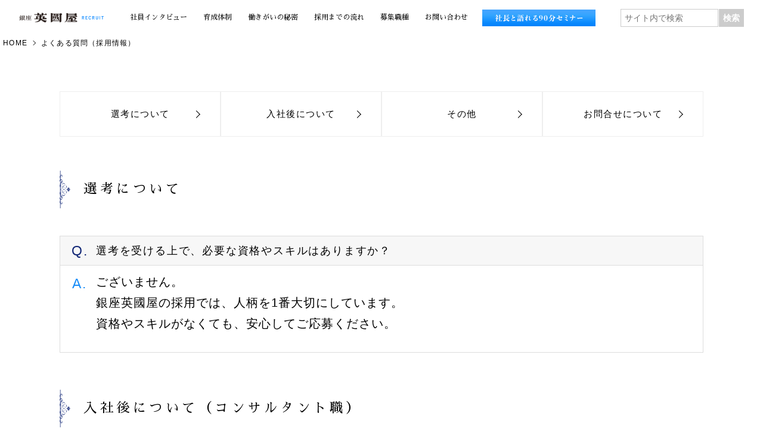

--- FILE ---
content_type: text/html; charset=UTF-8
request_url: https://eikokuya.co.jp/company/recruit/eikokuya/faq/
body_size: 15333
content:
<!doctype html>
<html dir="ltr" lang="ja"
	prefix="og: https://ogp.me/ns#" >
<head>
	<meta charset="UTF-8">
	<meta name="viewport" content="width=device-width,height=device-height,initial-scale=1.0">
	<!-- 2203 googlefont追加 ここから-->
	<link rel="preconnect" href="https://fonts.googleapis.com">
	<link rel="preconnect" href="https://fonts.gstatic.com" crossorigin>
	<link href="https://fonts.googleapis.com/css2?family=Sawarabi+Mincho&display=swap" rel="stylesheet">
	<!-- 2203 googlefont追加 ここまで-->
	<link rel="profile" href="https://eikokuya.co.jp/company/recruit/eikokuya/https://gmpg.org/xfn/11">
	<link rel="stylesheet" href="https://eikokuya.co.jp/company/recruit/eikokuya/wp-content/themes/eikokuya_recruit/css/normalize.css">
	<link rel="stylesheet" media="print,screen and (min-width:751px)" href="https://eikokuya.co.jp/company/recruit/eikokuya/wp-content/themes/eikokuya_recruit/css/style_pc.css?20251213013807">
	<link rel="stylesheet" media="screen and (max-width:750px)" href="https://eikokuya.co.jp/company/recruit/eikokuya/wp-content/themes/eikokuya_recruit/css/style_sp.css?20251213013807">
	<link rel="stylesheet" href="https://eikokuya.co.jp/company/recruit/eikokuya/wp-content/themes/eikokuya_recruit/css/style.css?20251213013807">
	<link rel="stylesheet" href="https://eikokuya.co.jp/company/recruit/eikokuya/wp-content/themes/eikokuya_recruit/css/aos.css?20251213013807">
	<link rel="stylesheet" href="https://eikokuya.co.jp/company/recruit/eikokuya/wp-content/themes/eikokuya_recruit/css/swiper.css?20251213013807">
	<link rel="stylesheet" href="https://eikokuya.co.jp/company/recruit/eikokuya/wp-content/themes/eikokuya_recruit/css/lightbox.css">
	<link rel="shortcut icon" href="https://eikokuya.co.jp/company/recruit/eikokuya/wp-content/themes/eikokuya_recruit/img/favicon.ico?20200213" >
	<script src="https://eikokuya.co.jp/company/recruit/eikokuya/wp-content/themes/eikokuya_recruit/js/jquery-1.10.2.min.js"></script>
	<script src="https://cdnjs.cloudflare.com/ajax/libs/jquery.matchHeight/0.7.2/jquery.matchHeight-min.js"></script>
	<script src="https://eikokuya.co.jp/company/recruit/eikokuya/wp-content/themes/eikokuya_recruit/js/swiper.min.js"></script>
	<script src="https://eikokuya.co.jp/company/recruit/eikokuya/wp-content/themes/eikokuya_recruit/js/aos.js"></script>
	<script src="https://eikokuya.co.jp/company/recruit/eikokuya/wp-content/themes/eikokuya_recruit/js/main.js?20251213013807"></script>
	<script>
	$(function(){
		$('a[href^="#"]').click(function(){
			var speed = 800;
			var href= $(this).attr("href");
			var target = $(href == "#" || href == "" ? 'html' : href);
			var position = target.offset().top;
			$("html, body").animate({scrollTop:position}, speed, "swing");
			return false;
		});
	});
	</script>
	<title>よくある質問（採用情報）| オーダースーツの銀座英國屋</title>

		<!-- All in One SEO 4.3.4.1 - aioseo.com -->
		<meta name="description" content="よくある質問ページです。採用に関する内容や入社後の流れ等をお答えしています。世界で活躍するエグゼクティブにふさわしい「信頼を得られる装い」をご提供します。オーダースーツの銀座英國屋は、創業80年以上で、東京（銀座、赤坂）、大阪、京都に7店舗あります。" />
		<meta name="robots" content="max-image-preview:large" />
		<link rel="canonical" href="https://eikokuya.co.jp/company/recruit/eikokuya/faq/" />
		<meta name="generator" content="All in One SEO (AIOSEO) 4.3.4.1 " />
		<meta property="og:locale" content="ja_JP" />
		<meta property="og:site_name" content="オーダースーツの銀座英國屋 | 世界で活躍するエグゼクティブにふさわしい「信頼を得られる装い」をご提供します。オーダースーツの銀座英國屋は、創業80年以上で、東京（銀座、赤坂）、大阪、京都に7店舗あります。" />
		<meta property="og:type" content="article" />
		<meta property="og:title" content="よくある質問（採用情報）| オーダースーツの銀座英國屋" />
		<meta property="og:description" content="よくある質問ページです。採用に関する内容や入社後の流れ等をお答えしています。世界で活躍するエグゼクティブにふさわしい「信頼を得られる装い」をご提供します。オーダースーツの銀座英國屋は、創業80年以上で、東京（銀座、赤坂）、大阪、京都に7店舗あります。" />
		<meta property="og:url" content="https://eikokuya.co.jp/company/recruit/eikokuya/faq/" />
		<meta property="article:published_time" content="2020-01-23T23:15:15+00:00" />
		<meta property="article:modified_time" content="2022-11-28T22:31:51+00:00" />
		<meta name="twitter:card" content="summary" />
		<meta name="twitter:title" content="よくある質問（採用情報）| オーダースーツの銀座英國屋" />
		<meta name="twitter:description" content="よくある質問ページです。採用に関する内容や入社後の流れ等をお答えしています。世界で活躍するエグゼクティブにふさわしい「信頼を得られる装い」をご提供します。オーダースーツの銀座英國屋は、創業80年以上で、東京（銀座、赤坂）、大阪、京都に7店舗あります。" />
		<script type="application/ld+json" class="aioseo-schema">
			{"@context":"https:\/\/schema.org","@graph":[{"@type":"BreadcrumbList","@id":"https:\/\/eikokuya.co.jp\/company\/recruit\/eikokuya\/faq\/#breadcrumblist","itemListElement":[{"@type":"ListItem","@id":"https:\/\/eikokuya.co.jp\/company\/recruit\/eikokuya\/#listItem","position":1,"item":{"@type":"WebPage","@id":"https:\/\/eikokuya.co.jp\/company\/recruit\/eikokuya\/","name":"\u30db\u30fc\u30e0","description":"\u682a\u5f0f\u4f1a\u793e\u82f1\u570b\u5c4b\u306e\u63a1\u7528\u30c8\u30c3\u30d7\u30da\u30fc\u30b8\u30fb\u793e\u54e1\u30a4\u30f3\u30bf\u30d3\u30e5\u30fc\u4e00\u89a7\u30da\u30fc\u30b8\u3067\u3059\u3002\u4e16\u754c\u3067\u6d3b\u8e8d\u3059\u308b\u30a8\u30b0\u30bc\u30af\u30c6\u30a3\u30d6\u306b\u3075\u3055\u308f\u3057\u3044\u300c\u4fe1\u983c\u3092\u5f97\u3089\u308c\u308b\u88c5\u3044\u300d\u3092\u3054\u63d0\u4f9b\u3057\u307e\u3059\u3002\u30aa\u30fc\u30c0\u30fc\u30b9\u30fc\u30c4\u306e\u9280\u5ea7\u82f1\u570b\u5c4b\u306f\u3001\u5275\u696d80\u5e74\u4ee5\u4e0a\u3067\u3001\u6771\u4eac\uff08\u9280\u5ea7\u3001\u8d64\u5742\uff09\u3001\u5927\u962a\u3001\u4eac\u90fd\u306b7\u5e97\u8217\u3042\u308a\u307e\u3059\u3002","url":"https:\/\/eikokuya.co.jp\/company\/recruit\/eikokuya\/"},"nextItem":"https:\/\/eikokuya.co.jp\/company\/recruit\/eikokuya\/faq\/#listItem"},{"@type":"ListItem","@id":"https:\/\/eikokuya.co.jp\/company\/recruit\/eikokuya\/faq\/#listItem","position":2,"item":{"@type":"WebPage","@id":"https:\/\/eikokuya.co.jp\/company\/recruit\/eikokuya\/faq\/","name":"\u3088\u304f\u3042\u308b\u8cea\u554f\uff08\u63a1\u7528\u60c5\u5831\uff09","description":"\u3088\u304f\u3042\u308b\u8cea\u554f\u30da\u30fc\u30b8\u3067\u3059\u3002\u63a1\u7528\u306b\u95a2\u3059\u308b\u5185\u5bb9\u3084\u5165\u793e\u5f8c\u306e\u6d41\u308c\u7b49\u3092\u304a\u7b54\u3048\u3057\u3066\u3044\u307e\u3059\u3002\u4e16\u754c\u3067\u6d3b\u8e8d\u3059\u308b\u30a8\u30b0\u30bc\u30af\u30c6\u30a3\u30d6\u306b\u3075\u3055\u308f\u3057\u3044\u300c\u4fe1\u983c\u3092\u5f97\u3089\u308c\u308b\u88c5\u3044\u300d\u3092\u3054\u63d0\u4f9b\u3057\u307e\u3059\u3002\u30aa\u30fc\u30c0\u30fc\u30b9\u30fc\u30c4\u306e\u9280\u5ea7\u82f1\u570b\u5c4b\u306f\u3001\u5275\u696d80\u5e74\u4ee5\u4e0a\u3067\u3001\u6771\u4eac\uff08\u9280\u5ea7\u3001\u8d64\u5742\uff09\u3001\u5927\u962a\u3001\u4eac\u90fd\u306b7\u5e97\u8217\u3042\u308a\u307e\u3059\u3002","url":"https:\/\/eikokuya.co.jp\/company\/recruit\/eikokuya\/faq\/"},"previousItem":"https:\/\/eikokuya.co.jp\/company\/recruit\/eikokuya\/#listItem"}]},{"@type":"Organization","@id":"https:\/\/eikokuya.co.jp\/company\/recruit\/eikokuya\/#organization","name":"\u30aa\u30fc\u30c0\u30fc\u30b9\u30fc\u30c4\u306e\u9280\u5ea7\u82f1\u570b\u5c4b","url":"https:\/\/eikokuya.co.jp\/company\/recruit\/eikokuya\/","logo":{"@type":"ImageObject","url":"https:\/\/eikokuya.co.jp\/company\/recruit\/eikokuya\/wp-content\/uploads\/2022\/11\/logo_eikokuya_blk.png","@id":"https:\/\/eikokuya.co.jp\/company\/recruit\/eikokuya\/#organizationLogo","width":500,"height":83},"image":{"@id":"https:\/\/eikokuya.co.jp\/company\/recruit\/eikokuya\/#organizationLogo"},"contactPoint":{"@type":"ContactPoint","telephone":"+81335612941","contactType":"Customer Support"}},{"@type":"WebPage","@id":"https:\/\/eikokuya.co.jp\/company\/recruit\/eikokuya\/faq\/#webpage","url":"https:\/\/eikokuya.co.jp\/company\/recruit\/eikokuya\/faq\/","name":"\u3088\u304f\u3042\u308b\u8cea\u554f\uff08\u63a1\u7528\u60c5\u5831\uff09| \u30aa\u30fc\u30c0\u30fc\u30b9\u30fc\u30c4\u306e\u9280\u5ea7\u82f1\u570b\u5c4b","description":"\u3088\u304f\u3042\u308b\u8cea\u554f\u30da\u30fc\u30b8\u3067\u3059\u3002\u63a1\u7528\u306b\u95a2\u3059\u308b\u5185\u5bb9\u3084\u5165\u793e\u5f8c\u306e\u6d41\u308c\u7b49\u3092\u304a\u7b54\u3048\u3057\u3066\u3044\u307e\u3059\u3002\u4e16\u754c\u3067\u6d3b\u8e8d\u3059\u308b\u30a8\u30b0\u30bc\u30af\u30c6\u30a3\u30d6\u306b\u3075\u3055\u308f\u3057\u3044\u300c\u4fe1\u983c\u3092\u5f97\u3089\u308c\u308b\u88c5\u3044\u300d\u3092\u3054\u63d0\u4f9b\u3057\u307e\u3059\u3002\u30aa\u30fc\u30c0\u30fc\u30b9\u30fc\u30c4\u306e\u9280\u5ea7\u82f1\u570b\u5c4b\u306f\u3001\u5275\u696d80\u5e74\u4ee5\u4e0a\u3067\u3001\u6771\u4eac\uff08\u9280\u5ea7\u3001\u8d64\u5742\uff09\u3001\u5927\u962a\u3001\u4eac\u90fd\u306b7\u5e97\u8217\u3042\u308a\u307e\u3059\u3002","inLanguage":"ja","isPartOf":{"@id":"https:\/\/eikokuya.co.jp\/company\/recruit\/eikokuya\/#website"},"breadcrumb":{"@id":"https:\/\/eikokuya.co.jp\/company\/recruit\/eikokuya\/faq\/#breadcrumblist"},"datePublished":"2020-01-24T08:15:15+09:00","dateModified":"2022-11-29T07:31:51+09:00"},{"@type":"WebSite","@id":"https:\/\/eikokuya.co.jp\/company\/recruit\/eikokuya\/#website","url":"https:\/\/eikokuya.co.jp\/company\/recruit\/eikokuya\/","name":"\u30aa\u30fc\u30c0\u30fc\u30b9\u30fc\u30c4\u306e\u9280\u5ea7\u82f1\u570b\u5c4b","description":"\u4e16\u754c\u3067\u6d3b\u8e8d\u3059\u308b\u30a8\u30b0\u30bc\u30af\u30c6\u30a3\u30d6\u306b\u3075\u3055\u308f\u3057\u3044\u300c\u4fe1\u983c\u3092\u5f97\u3089\u308c\u308b\u88c5\u3044\u300d\u3092\u3054\u63d0\u4f9b\u3057\u307e\u3059\u3002\u30aa\u30fc\u30c0\u30fc\u30b9\u30fc\u30c4\u306e\u9280\u5ea7\u82f1\u570b\u5c4b\u306f\u3001\u5275\u696d80\u5e74\u4ee5\u4e0a\u3067\u3001\u6771\u4eac\uff08\u9280\u5ea7\u3001\u8d64\u5742\uff09\u3001\u5927\u962a\u3001\u4eac\u90fd\u306b7\u5e97\u8217\u3042\u308a\u307e\u3059\u3002","inLanguage":"ja","publisher":{"@id":"https:\/\/eikokuya.co.jp\/company\/recruit\/eikokuya\/#organization"}}]}
		</script>
		<!-- All in One SEO -->

<link rel="alternate" type="application/rss+xml" title="オーダースーツの銀座英國屋 &raquo; フィード" href="https://eikokuya.co.jp/company/recruit/eikokuya/feed/" />
<link rel="alternate" type="application/rss+xml" title="オーダースーツの銀座英國屋 &raquo; コメントフィード" href="https://eikokuya.co.jp/company/recruit/eikokuya/comments/feed/" />
<script>
window._wpemojiSettings = {"baseUrl":"https:\/\/s.w.org\/images\/core\/emoji\/14.0.0\/72x72\/","ext":".png","svgUrl":"https:\/\/s.w.org\/images\/core\/emoji\/14.0.0\/svg\/","svgExt":".svg","source":{"concatemoji":"https:\/\/eikokuya.co.jp\/company\/recruit\/eikokuya\/wp-includes\/js\/wp-emoji-release.min.js?ver=6.2.8"}};
/*! This file is auto-generated */
!function(e,a,t){var n,r,o,i=a.createElement("canvas"),p=i.getContext&&i.getContext("2d");function s(e,t){p.clearRect(0,0,i.width,i.height),p.fillText(e,0,0);e=i.toDataURL();return p.clearRect(0,0,i.width,i.height),p.fillText(t,0,0),e===i.toDataURL()}function c(e){var t=a.createElement("script");t.src=e,t.defer=t.type="text/javascript",a.getElementsByTagName("head")[0].appendChild(t)}for(o=Array("flag","emoji"),t.supports={everything:!0,everythingExceptFlag:!0},r=0;r<o.length;r++)t.supports[o[r]]=function(e){if(p&&p.fillText)switch(p.textBaseline="top",p.font="600 32px Arial",e){case"flag":return s("\ud83c\udff3\ufe0f\u200d\u26a7\ufe0f","\ud83c\udff3\ufe0f\u200b\u26a7\ufe0f")?!1:!s("\ud83c\uddfa\ud83c\uddf3","\ud83c\uddfa\u200b\ud83c\uddf3")&&!s("\ud83c\udff4\udb40\udc67\udb40\udc62\udb40\udc65\udb40\udc6e\udb40\udc67\udb40\udc7f","\ud83c\udff4\u200b\udb40\udc67\u200b\udb40\udc62\u200b\udb40\udc65\u200b\udb40\udc6e\u200b\udb40\udc67\u200b\udb40\udc7f");case"emoji":return!s("\ud83e\udef1\ud83c\udffb\u200d\ud83e\udef2\ud83c\udfff","\ud83e\udef1\ud83c\udffb\u200b\ud83e\udef2\ud83c\udfff")}return!1}(o[r]),t.supports.everything=t.supports.everything&&t.supports[o[r]],"flag"!==o[r]&&(t.supports.everythingExceptFlag=t.supports.everythingExceptFlag&&t.supports[o[r]]);t.supports.everythingExceptFlag=t.supports.everythingExceptFlag&&!t.supports.flag,t.DOMReady=!1,t.readyCallback=function(){t.DOMReady=!0},t.supports.everything||(n=function(){t.readyCallback()},a.addEventListener?(a.addEventListener("DOMContentLoaded",n,!1),e.addEventListener("load",n,!1)):(e.attachEvent("onload",n),a.attachEvent("onreadystatechange",function(){"complete"===a.readyState&&t.readyCallback()})),(e=t.source||{}).concatemoji?c(e.concatemoji):e.wpemoji&&e.twemoji&&(c(e.twemoji),c(e.wpemoji)))}(window,document,window._wpemojiSettings);
</script>
<style>
img.wp-smiley,
img.emoji {
	display: inline !important;
	border: none !important;
	box-shadow: none !important;
	height: 1em !important;
	width: 1em !important;
	margin: 0 0.07em !important;
	vertical-align: -0.1em !important;
	background: none !important;
	padding: 0 !important;
}
</style>
	<link rel='stylesheet' id='wp-block-library-css' href='https://eikokuya.co.jp/company/recruit/eikokuya/wp-includes/css/dist/block-library/style.min.css?ver=6.2.8' media='all' />
<style id='wp-block-library-theme-inline-css'>
.wp-block-audio figcaption{color:#555;font-size:13px;text-align:center}.is-dark-theme .wp-block-audio figcaption{color:hsla(0,0%,100%,.65)}.wp-block-audio{margin:0 0 1em}.wp-block-code{border:1px solid #ccc;border-radius:4px;font-family:Menlo,Consolas,monaco,monospace;padding:.8em 1em}.wp-block-embed figcaption{color:#555;font-size:13px;text-align:center}.is-dark-theme .wp-block-embed figcaption{color:hsla(0,0%,100%,.65)}.wp-block-embed{margin:0 0 1em}.blocks-gallery-caption{color:#555;font-size:13px;text-align:center}.is-dark-theme .blocks-gallery-caption{color:hsla(0,0%,100%,.65)}.wp-block-image figcaption{color:#555;font-size:13px;text-align:center}.is-dark-theme .wp-block-image figcaption{color:hsla(0,0%,100%,.65)}.wp-block-image{margin:0 0 1em}.wp-block-pullquote{border-bottom:4px solid;border-top:4px solid;color:currentColor;margin-bottom:1.75em}.wp-block-pullquote cite,.wp-block-pullquote footer,.wp-block-pullquote__citation{color:currentColor;font-size:.8125em;font-style:normal;text-transform:uppercase}.wp-block-quote{border-left:.25em solid;margin:0 0 1.75em;padding-left:1em}.wp-block-quote cite,.wp-block-quote footer{color:currentColor;font-size:.8125em;font-style:normal;position:relative}.wp-block-quote.has-text-align-right{border-left:none;border-right:.25em solid;padding-left:0;padding-right:1em}.wp-block-quote.has-text-align-center{border:none;padding-left:0}.wp-block-quote.is-large,.wp-block-quote.is-style-large,.wp-block-quote.is-style-plain{border:none}.wp-block-search .wp-block-search__label{font-weight:700}.wp-block-search__button{border:1px solid #ccc;padding:.375em .625em}:where(.wp-block-group.has-background){padding:1.25em 2.375em}.wp-block-separator.has-css-opacity{opacity:.4}.wp-block-separator{border:none;border-bottom:2px solid;margin-left:auto;margin-right:auto}.wp-block-separator.has-alpha-channel-opacity{opacity:1}.wp-block-separator:not(.is-style-wide):not(.is-style-dots){width:100px}.wp-block-separator.has-background:not(.is-style-dots){border-bottom:none;height:1px}.wp-block-separator.has-background:not(.is-style-wide):not(.is-style-dots){height:2px}.wp-block-table{margin:0 0 1em}.wp-block-table td,.wp-block-table th{word-break:normal}.wp-block-table figcaption{color:#555;font-size:13px;text-align:center}.is-dark-theme .wp-block-table figcaption{color:hsla(0,0%,100%,.65)}.wp-block-video figcaption{color:#555;font-size:13px;text-align:center}.is-dark-theme .wp-block-video figcaption{color:hsla(0,0%,100%,.65)}.wp-block-video{margin:0 0 1em}.wp-block-template-part.has-background{margin-bottom:0;margin-top:0;padding:1.25em 2.375em}
</style>
<link rel='stylesheet' id='classic-theme-styles-css' href='https://eikokuya.co.jp/company/recruit/eikokuya/wp-includes/css/classic-themes.min.css?ver=6.2.8' media='all' />
<style id='global-styles-inline-css'>
body{--wp--preset--color--black: #000000;--wp--preset--color--cyan-bluish-gray: #abb8c3;--wp--preset--color--white: #FFF;--wp--preset--color--pale-pink: #f78da7;--wp--preset--color--vivid-red: #cf2e2e;--wp--preset--color--luminous-vivid-orange: #ff6900;--wp--preset--color--luminous-vivid-amber: #fcb900;--wp--preset--color--light-green-cyan: #7bdcb5;--wp--preset--color--vivid-green-cyan: #00d084;--wp--preset--color--pale-cyan-blue: #8ed1fc;--wp--preset--color--vivid-cyan-blue: #0693e3;--wp--preset--color--vivid-purple: #9b51e0;--wp--preset--color--primary: #0073a8;--wp--preset--color--secondary: #005075;--wp--preset--color--dark-gray: #111;--wp--preset--color--light-gray: #767676;--wp--preset--gradient--vivid-cyan-blue-to-vivid-purple: linear-gradient(135deg,rgba(6,147,227,1) 0%,rgb(155,81,224) 100%);--wp--preset--gradient--light-green-cyan-to-vivid-green-cyan: linear-gradient(135deg,rgb(122,220,180) 0%,rgb(0,208,130) 100%);--wp--preset--gradient--luminous-vivid-amber-to-luminous-vivid-orange: linear-gradient(135deg,rgba(252,185,0,1) 0%,rgba(255,105,0,1) 100%);--wp--preset--gradient--luminous-vivid-orange-to-vivid-red: linear-gradient(135deg,rgba(255,105,0,1) 0%,rgb(207,46,46) 100%);--wp--preset--gradient--very-light-gray-to-cyan-bluish-gray: linear-gradient(135deg,rgb(238,238,238) 0%,rgb(169,184,195) 100%);--wp--preset--gradient--cool-to-warm-spectrum: linear-gradient(135deg,rgb(74,234,220) 0%,rgb(151,120,209) 20%,rgb(207,42,186) 40%,rgb(238,44,130) 60%,rgb(251,105,98) 80%,rgb(254,248,76) 100%);--wp--preset--gradient--blush-light-purple: linear-gradient(135deg,rgb(255,206,236) 0%,rgb(152,150,240) 100%);--wp--preset--gradient--blush-bordeaux: linear-gradient(135deg,rgb(254,205,165) 0%,rgb(254,45,45) 50%,rgb(107,0,62) 100%);--wp--preset--gradient--luminous-dusk: linear-gradient(135deg,rgb(255,203,112) 0%,rgb(199,81,192) 50%,rgb(65,88,208) 100%);--wp--preset--gradient--pale-ocean: linear-gradient(135deg,rgb(255,245,203) 0%,rgb(182,227,212) 50%,rgb(51,167,181) 100%);--wp--preset--gradient--electric-grass: linear-gradient(135deg,rgb(202,248,128) 0%,rgb(113,206,126) 100%);--wp--preset--gradient--midnight: linear-gradient(135deg,rgb(2,3,129) 0%,rgb(40,116,252) 100%);--wp--preset--duotone--dark-grayscale: url('#wp-duotone-dark-grayscale');--wp--preset--duotone--grayscale: url('#wp-duotone-grayscale');--wp--preset--duotone--purple-yellow: url('#wp-duotone-purple-yellow');--wp--preset--duotone--blue-red: url('#wp-duotone-blue-red');--wp--preset--duotone--midnight: url('#wp-duotone-midnight');--wp--preset--duotone--magenta-yellow: url('#wp-duotone-magenta-yellow');--wp--preset--duotone--purple-green: url('#wp-duotone-purple-green');--wp--preset--duotone--blue-orange: url('#wp-duotone-blue-orange');--wp--preset--font-size--small: 19.5px;--wp--preset--font-size--medium: 20px;--wp--preset--font-size--large: 36.5px;--wp--preset--font-size--x-large: 42px;--wp--preset--font-size--normal: 22px;--wp--preset--font-size--huge: 49.5px;--wp--preset--spacing--20: 0.44rem;--wp--preset--spacing--30: 0.67rem;--wp--preset--spacing--40: 1rem;--wp--preset--spacing--50: 1.5rem;--wp--preset--spacing--60: 2.25rem;--wp--preset--spacing--70: 3.38rem;--wp--preset--spacing--80: 5.06rem;--wp--preset--shadow--natural: 6px 6px 9px rgba(0, 0, 0, 0.2);--wp--preset--shadow--deep: 12px 12px 50px rgba(0, 0, 0, 0.4);--wp--preset--shadow--sharp: 6px 6px 0px rgba(0, 0, 0, 0.2);--wp--preset--shadow--outlined: 6px 6px 0px -3px rgba(255, 255, 255, 1), 6px 6px rgba(0, 0, 0, 1);--wp--preset--shadow--crisp: 6px 6px 0px rgba(0, 0, 0, 1);}:where(.is-layout-flex){gap: 0.5em;}body .is-layout-flow > .alignleft{float: left;margin-inline-start: 0;margin-inline-end: 2em;}body .is-layout-flow > .alignright{float: right;margin-inline-start: 2em;margin-inline-end: 0;}body .is-layout-flow > .aligncenter{margin-left: auto !important;margin-right: auto !important;}body .is-layout-constrained > .alignleft{float: left;margin-inline-start: 0;margin-inline-end: 2em;}body .is-layout-constrained > .alignright{float: right;margin-inline-start: 2em;margin-inline-end: 0;}body .is-layout-constrained > .aligncenter{margin-left: auto !important;margin-right: auto !important;}body .is-layout-constrained > :where(:not(.alignleft):not(.alignright):not(.alignfull)){max-width: var(--wp--style--global--content-size);margin-left: auto !important;margin-right: auto !important;}body .is-layout-constrained > .alignwide{max-width: var(--wp--style--global--wide-size);}body .is-layout-flex{display: flex;}body .is-layout-flex{flex-wrap: wrap;align-items: center;}body .is-layout-flex > *{margin: 0;}:where(.wp-block-columns.is-layout-flex){gap: 2em;}.has-black-color{color: var(--wp--preset--color--black) !important;}.has-cyan-bluish-gray-color{color: var(--wp--preset--color--cyan-bluish-gray) !important;}.has-white-color{color: var(--wp--preset--color--white) !important;}.has-pale-pink-color{color: var(--wp--preset--color--pale-pink) !important;}.has-vivid-red-color{color: var(--wp--preset--color--vivid-red) !important;}.has-luminous-vivid-orange-color{color: var(--wp--preset--color--luminous-vivid-orange) !important;}.has-luminous-vivid-amber-color{color: var(--wp--preset--color--luminous-vivid-amber) !important;}.has-light-green-cyan-color{color: var(--wp--preset--color--light-green-cyan) !important;}.has-vivid-green-cyan-color{color: var(--wp--preset--color--vivid-green-cyan) !important;}.has-pale-cyan-blue-color{color: var(--wp--preset--color--pale-cyan-blue) !important;}.has-vivid-cyan-blue-color{color: var(--wp--preset--color--vivid-cyan-blue) !important;}.has-vivid-purple-color{color: var(--wp--preset--color--vivid-purple) !important;}.has-black-background-color{background-color: var(--wp--preset--color--black) !important;}.has-cyan-bluish-gray-background-color{background-color: var(--wp--preset--color--cyan-bluish-gray) !important;}.has-white-background-color{background-color: var(--wp--preset--color--white) !important;}.has-pale-pink-background-color{background-color: var(--wp--preset--color--pale-pink) !important;}.has-vivid-red-background-color{background-color: var(--wp--preset--color--vivid-red) !important;}.has-luminous-vivid-orange-background-color{background-color: var(--wp--preset--color--luminous-vivid-orange) !important;}.has-luminous-vivid-amber-background-color{background-color: var(--wp--preset--color--luminous-vivid-amber) !important;}.has-light-green-cyan-background-color{background-color: var(--wp--preset--color--light-green-cyan) !important;}.has-vivid-green-cyan-background-color{background-color: var(--wp--preset--color--vivid-green-cyan) !important;}.has-pale-cyan-blue-background-color{background-color: var(--wp--preset--color--pale-cyan-blue) !important;}.has-vivid-cyan-blue-background-color{background-color: var(--wp--preset--color--vivid-cyan-blue) !important;}.has-vivid-purple-background-color{background-color: var(--wp--preset--color--vivid-purple) !important;}.has-black-border-color{border-color: var(--wp--preset--color--black) !important;}.has-cyan-bluish-gray-border-color{border-color: var(--wp--preset--color--cyan-bluish-gray) !important;}.has-white-border-color{border-color: var(--wp--preset--color--white) !important;}.has-pale-pink-border-color{border-color: var(--wp--preset--color--pale-pink) !important;}.has-vivid-red-border-color{border-color: var(--wp--preset--color--vivid-red) !important;}.has-luminous-vivid-orange-border-color{border-color: var(--wp--preset--color--luminous-vivid-orange) !important;}.has-luminous-vivid-amber-border-color{border-color: var(--wp--preset--color--luminous-vivid-amber) !important;}.has-light-green-cyan-border-color{border-color: var(--wp--preset--color--light-green-cyan) !important;}.has-vivid-green-cyan-border-color{border-color: var(--wp--preset--color--vivid-green-cyan) !important;}.has-pale-cyan-blue-border-color{border-color: var(--wp--preset--color--pale-cyan-blue) !important;}.has-vivid-cyan-blue-border-color{border-color: var(--wp--preset--color--vivid-cyan-blue) !important;}.has-vivid-purple-border-color{border-color: var(--wp--preset--color--vivid-purple) !important;}.has-vivid-cyan-blue-to-vivid-purple-gradient-background{background: var(--wp--preset--gradient--vivid-cyan-blue-to-vivid-purple) !important;}.has-light-green-cyan-to-vivid-green-cyan-gradient-background{background: var(--wp--preset--gradient--light-green-cyan-to-vivid-green-cyan) !important;}.has-luminous-vivid-amber-to-luminous-vivid-orange-gradient-background{background: var(--wp--preset--gradient--luminous-vivid-amber-to-luminous-vivid-orange) !important;}.has-luminous-vivid-orange-to-vivid-red-gradient-background{background: var(--wp--preset--gradient--luminous-vivid-orange-to-vivid-red) !important;}.has-very-light-gray-to-cyan-bluish-gray-gradient-background{background: var(--wp--preset--gradient--very-light-gray-to-cyan-bluish-gray) !important;}.has-cool-to-warm-spectrum-gradient-background{background: var(--wp--preset--gradient--cool-to-warm-spectrum) !important;}.has-blush-light-purple-gradient-background{background: var(--wp--preset--gradient--blush-light-purple) !important;}.has-blush-bordeaux-gradient-background{background: var(--wp--preset--gradient--blush-bordeaux) !important;}.has-luminous-dusk-gradient-background{background: var(--wp--preset--gradient--luminous-dusk) !important;}.has-pale-ocean-gradient-background{background: var(--wp--preset--gradient--pale-ocean) !important;}.has-electric-grass-gradient-background{background: var(--wp--preset--gradient--electric-grass) !important;}.has-midnight-gradient-background{background: var(--wp--preset--gradient--midnight) !important;}.has-small-font-size{font-size: var(--wp--preset--font-size--small) !important;}.has-medium-font-size{font-size: var(--wp--preset--font-size--medium) !important;}.has-large-font-size{font-size: var(--wp--preset--font-size--large) !important;}.has-x-large-font-size{font-size: var(--wp--preset--font-size--x-large) !important;}
.wp-block-navigation a:where(:not(.wp-element-button)){color: inherit;}
:where(.wp-block-columns.is-layout-flex){gap: 2em;}
.wp-block-pullquote{font-size: 1.5em;line-height: 1.6;}
</style>
<link rel='stylesheet' id='contact-form-7-css' href='https://eikokuya.co.jp/company/recruit/eikokuya/wp-content/plugins/contact-form-7/includes/css/styles.css?ver=5.1.6' media='all' />
<link rel='stylesheet' id='toc-screen-css' href='https://eikokuya.co.jp/company/recruit/eikokuya/wp-content/plugins/table-of-contents-plus/screen.min.css?ver=2406' media='all' />
<link rel='stylesheet' id='twentynineteen-style-css' href='https://eikokuya.co.jp/company/recruit/eikokuya/wp-content/themes/eikokuya_recruit/style.css?ver=1.4' media='all' />
<link rel='stylesheet' id='twentynineteen-print-style-css' href='https://eikokuya.co.jp/company/recruit/eikokuya/wp-content/themes/eikokuya_recruit/print.css?ver=1.4' media='print' />
<script src='https://eikokuya.co.jp/company/recruit/eikokuya/wp-includes/js/jquery/jquery.min.js?ver=3.6.4' id='jquery-core-js'></script>
<script src='https://eikokuya.co.jp/company/recruit/eikokuya/wp-includes/js/jquery/jquery-migrate.min.js?ver=3.4.0' id='jquery-migrate-js'></script>
<link rel="https://api.w.org/" href="https://eikokuya.co.jp/company/recruit/eikokuya/wp-json/" /><link rel="alternate" type="application/json" href="https://eikokuya.co.jp/company/recruit/eikokuya/wp-json/wp/v2/pages/21" /><link rel="EditURI" type="application/rsd+xml" title="RSD" href="https://eikokuya.co.jp/company/recruit/eikokuya/xmlrpc.php?rsd" />
<link rel="wlwmanifest" type="application/wlwmanifest+xml" href="https://eikokuya.co.jp/company/recruit/eikokuya/wp-includes/wlwmanifest.xml" />
<meta name="generator" content="WordPress 6.2.8" />
<link rel='shortlink' href='https://eikokuya.co.jp/company/recruit/eikokuya/?p=21' />
<link rel="alternate" type="application/json+oembed" href="https://eikokuya.co.jp/company/recruit/eikokuya/wp-json/oembed/1.0/embed?url=https%3A%2F%2Feikokuya.co.jp%2Fcompany%2Frecruit%2Feikokuya%2Ffaq%2F" />
<link rel="alternate" type="text/xml+oembed" href="https://eikokuya.co.jp/company/recruit/eikokuya/wp-json/oembed/1.0/embed?url=https%3A%2F%2Feikokuya.co.jp%2Fcompany%2Frecruit%2Feikokuya%2Ffaq%2F&#038;format=xml" />


<!-- This site is optimized with the Schema plugin v1.7.9.5 - https://schema.press -->
<script type="application/ld+json">{"@context":"https:\/\/schema.org\/","@type":"Article","mainEntityOfPage":{"@type":"WebPage","@id":"https:\/\/eikokuya.co.jp\/company\/recruit\/eikokuya\/faq\/"},"url":"https:\/\/eikokuya.co.jp\/company\/recruit\/eikokuya\/faq\/","headline":"よくある質問（採用情報）","datePublished":"2020-01-24T17:15:15+09:00","dateModified":"2022-11-29T16:31:51+09:00","publisher":{"@type":"Organization","@id":"https:\/\/eikokuya.co.jp\/company\/recruit\/eikokuya\/#organization","name":"オーダースーツの銀座英國屋","logo":{"@type":"ImageObject","url":"","width":600,"height":60}},"author":{"@type":"Person","name":"eikokuya_recruit_wp","url":"https:\/\/eikokuya.co.jp\/company\/recruit\/eikokuya\/author\/eikokuya_recruit_wp\/","image":{"@type":"ImageObject","url":"https:\/\/secure.gravatar.com\/avatar\/32b29af1a7be7184befcd4f107594e67?s=96&d=mm&r=g","height":96,"width":96}}}</script>

<style>.recentcomments a{display:inline !important;padding:0 !important;margin:0 !important;}</style>


<!-- Global site tag (gtag.js) - Google Analytics -->
<script async src="https://www.googletagmanager.com/gtag/js?id=UA-49011654-1"></script>
<script>
  window.dataLayer = window.dataLayer || [];
  function gtag(){dataLayer.push(arguments);}
  gtag('js', new Date());

  gtag('config', 'UA-49011654-1');
</script>


<!-- Global site tag (gtag.js) - Google Ads: 995057770 -->
<script async src="https://www.googletagmanager.com/gtag/js?id=AW-995057770"></script>
<script>
  window.dataLayer = window.dataLayer || [];
  function gtag(){dataLayer.push(arguments);}
  gtag('js', new Date());

  gtag('config', 'AW-995057770');
</script>

<!-- Google Tag Manager -->
<script>(function(w,d,s,l,i){w[l]=w[l]||[];w[l].push({'gtm.start':
new Date().getTime(),event:'gtm.js'});var f=d.getElementsByTagName(s)[0],
j=d.createElement(s),dl=l!='dataLayer'?'&l='+l:'';j.async=true;j.src=
'https://www.googletagmanager.com/gtm.js?id='+i+dl;f.parentNode.insertBefore(j,f);
})(window,document,'script','dataLayer','GTM-T7NMC2S');</script>
<!-- End Google Tag Manager -->

<!-- Google Tag Manager -->
<script>(function(w,d,s,l,i){w[l]=w[l]||[];w[l].push({'gtm.start':
new Date().getTime(),event:'gtm.js'});var f=d.getElementsByTagName(s)[0],
j=d.createElement(s),dl=l!='dataLayer'?'&l='+l:'';j.async=true;j.src=
'https://www.googletagmanager.com/gtm.js?id='+i+dl;f.parentNode.insertBefore(j,f);
})(window,document,'script','dataLayer','GTM-KBVDFSQ');</script>
<!-- End Google Tag Manager -->

<!-- User Heat Tag -->
<script type="text/javascript">
(function(add, cla){window['UserHeatTag']=cla;window[cla]=window[cla]||function(){(window[cla].q=window[cla].q||[]).push(arguments)},window[cla].l=1*new Date();var ul=document.createElement('script');var tag = document.getElementsByTagName('script')[0];ul.async=1;ul.src=add;tag.parentNode.insertBefore(ul,tag);})('//uh.nakanohito.jp/uhj2/uh.js', '_uhtracker');_uhtracker({id:'uhmrJvjEyO'});
</script>
<!-- End User Heat Tag -->



</head>

<body class="page-template page-template-page-faq page-template-page-faq-php page page-id-21 wp-embed-responsive singular image-filters-enabled">

<!-- Google Tag Manager (noscript) -->
<noscript><iframe src="https://www.googletagmanager.com/ns.html?id=GTM-T7NMC2S"
height="0" width="0" style="display:none;visibility:hidden"></iframe></noscript>
<!-- End Google Tag Manager (noscript) -->
<!-- Google Tag Manager (noscript) -->
<noscript><iframe src="https://www.googletagmanager.com/ns.html?id=GTM-KBVDFSQ"
height="0" width="0" style="display:none;visibility:hidden"></iframe></noscript>
<!-- End Google Tag Manager (noscript) -->

<svg xmlns="http://www.w3.org/2000/svg" viewBox="0 0 0 0" width="0" height="0" focusable="false" role="none" style="visibility: hidden; position: absolute; left: -9999px; overflow: hidden;" ><defs><filter id="wp-duotone-dark-grayscale"><feColorMatrix color-interpolation-filters="sRGB" type="matrix" values=" .299 .587 .114 0 0 .299 .587 .114 0 0 .299 .587 .114 0 0 .299 .587 .114 0 0 " /><feComponentTransfer color-interpolation-filters="sRGB" ><feFuncR type="table" tableValues="0 0.49803921568627" /><feFuncG type="table" tableValues="0 0.49803921568627" /><feFuncB type="table" tableValues="0 0.49803921568627" /><feFuncA type="table" tableValues="1 1" /></feComponentTransfer><feComposite in2="SourceGraphic" operator="in" /></filter></defs></svg><svg xmlns="http://www.w3.org/2000/svg" viewBox="0 0 0 0" width="0" height="0" focusable="false" role="none" style="visibility: hidden; position: absolute; left: -9999px; overflow: hidden;" ><defs><filter id="wp-duotone-grayscale"><feColorMatrix color-interpolation-filters="sRGB" type="matrix" values=" .299 .587 .114 0 0 .299 .587 .114 0 0 .299 .587 .114 0 0 .299 .587 .114 0 0 " /><feComponentTransfer color-interpolation-filters="sRGB" ><feFuncR type="table" tableValues="0 1" /><feFuncG type="table" tableValues="0 1" /><feFuncB type="table" tableValues="0 1" /><feFuncA type="table" tableValues="1 1" /></feComponentTransfer><feComposite in2="SourceGraphic" operator="in" /></filter></defs></svg><svg xmlns="http://www.w3.org/2000/svg" viewBox="0 0 0 0" width="0" height="0" focusable="false" role="none" style="visibility: hidden; position: absolute; left: -9999px; overflow: hidden;" ><defs><filter id="wp-duotone-purple-yellow"><feColorMatrix color-interpolation-filters="sRGB" type="matrix" values=" .299 .587 .114 0 0 .299 .587 .114 0 0 .299 .587 .114 0 0 .299 .587 .114 0 0 " /><feComponentTransfer color-interpolation-filters="sRGB" ><feFuncR type="table" tableValues="0.54901960784314 0.98823529411765" /><feFuncG type="table" tableValues="0 1" /><feFuncB type="table" tableValues="0.71764705882353 0.25490196078431" /><feFuncA type="table" tableValues="1 1" /></feComponentTransfer><feComposite in2="SourceGraphic" operator="in" /></filter></defs></svg><svg xmlns="http://www.w3.org/2000/svg" viewBox="0 0 0 0" width="0" height="0" focusable="false" role="none" style="visibility: hidden; position: absolute; left: -9999px; overflow: hidden;" ><defs><filter id="wp-duotone-blue-red"><feColorMatrix color-interpolation-filters="sRGB" type="matrix" values=" .299 .587 .114 0 0 .299 .587 .114 0 0 .299 .587 .114 0 0 .299 .587 .114 0 0 " /><feComponentTransfer color-interpolation-filters="sRGB" ><feFuncR type="table" tableValues="0 1" /><feFuncG type="table" tableValues="0 0.27843137254902" /><feFuncB type="table" tableValues="0.5921568627451 0.27843137254902" /><feFuncA type="table" tableValues="1 1" /></feComponentTransfer><feComposite in2="SourceGraphic" operator="in" /></filter></defs></svg><svg xmlns="http://www.w3.org/2000/svg" viewBox="0 0 0 0" width="0" height="0" focusable="false" role="none" style="visibility: hidden; position: absolute; left: -9999px; overflow: hidden;" ><defs><filter id="wp-duotone-midnight"><feColorMatrix color-interpolation-filters="sRGB" type="matrix" values=" .299 .587 .114 0 0 .299 .587 .114 0 0 .299 .587 .114 0 0 .299 .587 .114 0 0 " /><feComponentTransfer color-interpolation-filters="sRGB" ><feFuncR type="table" tableValues="0 0" /><feFuncG type="table" tableValues="0 0.64705882352941" /><feFuncB type="table" tableValues="0 1" /><feFuncA type="table" tableValues="1 1" /></feComponentTransfer><feComposite in2="SourceGraphic" operator="in" /></filter></defs></svg><svg xmlns="http://www.w3.org/2000/svg" viewBox="0 0 0 0" width="0" height="0" focusable="false" role="none" style="visibility: hidden; position: absolute; left: -9999px; overflow: hidden;" ><defs><filter id="wp-duotone-magenta-yellow"><feColorMatrix color-interpolation-filters="sRGB" type="matrix" values=" .299 .587 .114 0 0 .299 .587 .114 0 0 .299 .587 .114 0 0 .299 .587 .114 0 0 " /><feComponentTransfer color-interpolation-filters="sRGB" ><feFuncR type="table" tableValues="0.78039215686275 1" /><feFuncG type="table" tableValues="0 0.94901960784314" /><feFuncB type="table" tableValues="0.35294117647059 0.47058823529412" /><feFuncA type="table" tableValues="1 1" /></feComponentTransfer><feComposite in2="SourceGraphic" operator="in" /></filter></defs></svg><svg xmlns="http://www.w3.org/2000/svg" viewBox="0 0 0 0" width="0" height="0" focusable="false" role="none" style="visibility: hidden; position: absolute; left: -9999px; overflow: hidden;" ><defs><filter id="wp-duotone-purple-green"><feColorMatrix color-interpolation-filters="sRGB" type="matrix" values=" .299 .587 .114 0 0 .299 .587 .114 0 0 .299 .587 .114 0 0 .299 .587 .114 0 0 " /><feComponentTransfer color-interpolation-filters="sRGB" ><feFuncR type="table" tableValues="0.65098039215686 0.40392156862745" /><feFuncG type="table" tableValues="0 1" /><feFuncB type="table" tableValues="0.44705882352941 0.4" /><feFuncA type="table" tableValues="1 1" /></feComponentTransfer><feComposite in2="SourceGraphic" operator="in" /></filter></defs></svg><svg xmlns="http://www.w3.org/2000/svg" viewBox="0 0 0 0" width="0" height="0" focusable="false" role="none" style="visibility: hidden; position: absolute; left: -9999px; overflow: hidden;" ><defs><filter id="wp-duotone-blue-orange"><feColorMatrix color-interpolation-filters="sRGB" type="matrix" values=" .299 .587 .114 0 0 .299 .587 .114 0 0 .299 .587 .114 0 0 .299 .587 .114 0 0 " /><feComponentTransfer color-interpolation-filters="sRGB" ><feFuncR type="table" tableValues="0.098039215686275 1" /><feFuncG type="table" tableValues="0 0.66274509803922" /><feFuncB type="table" tableValues="0.84705882352941 0.41960784313725" /><feFuncA type="table" tableValues="1 1" /></feComponentTransfer><feComposite in2="SourceGraphic" operator="in" /></filter></defs></svg>	<header>
		<div class="inner fwrap header_new-layout">
			<div class="logo left">
				<a href="https://eikokuya.co.jp/company/recruit/eikokuya/./" title="銀座英國屋 RECRUIT">
				<img src="https://eikokuya.co.jp/company/recruit/eikokuya/wp-content/themes/eikokuya_recruit/img/logo.png" alt="銀座英國屋 RECRUIT" class="w100"></a>
			</div>
			<a href="javascript:void(0);" id="panel-btn" class="global_btn sp">
				<span class="top"></span><span class="middle"></span><span class="bottom"></span>
			</a>
			<nav class="right" id="global_wrap">
				<ul class="global sideby" id="global">
					<li><a href="https://eikokuya.co.jp/company/recruit/eikokuya/#interview__sec" title="社員インタビュー" class="min">社員インタビュー</a></li>
					<li><a href="https://eikokuya.co.jp/company/recruit/eikokuya/nurturing/" title="育成体制" class="min">育成体制</a></li>
					<li><a href="https://eikokuya.co.jp/company/recruit/eikokuya/recruit-column/" title="働きがいの秘密" class="min">働きがいの秘密</a></li>
					<li><a href="https://eikokuya.co.jp/company/recruit/eikokuya/flow/" title="採用までの流れ" class="min">採用までの流れ</a></li>
					<li><a href="https://eikokuya.co.jp/company/recruit/eikokuya/#recruitment" title="募集職種" class="min">募集職種</a></li>
					<!-- <li><a href="https://eikokuya.co.jp/company/recruit/eikokuya/company/" title="会社案内" class="min">会社案内</a></li> -->
					<!-- <li><a href="https://eikokuya.co.jp/company/recruit/eikokuya/faq/" title="よくある質問" class="min">よくある質問</a></li> -->
					<li><a href="https://eikokuya.co.jp/company/recruit/eikokuya/faq/" title="お問い合わせ" class="min">お問い合わせ</a></li>
					<li><a href="https://eikokuya.co.jp/company/recruit/eikokuya/seminar/" title="社長セミナー" class="bnr_sp sp"><img src="https://eikokuya.co.jp/company/recruit/eikokuya/wp-content/themes/eikokuya_recruit/img/bnr_seminer.jpg" alt="社長と語れる90分セミナー"></a></li>
					<!-- <li><a href="https://eikokuya.co.jp/company/recruit/eikokuya/stylist/" title="スタイリストの魅力" class="min">スタイリストの魅力</a></li> -->
					<!-- <li><a href="https://eikokuya.co.jp/company/recruit/eikokuya/recruit_list/" title="募集要項一覧" class="effect">募集要項一覧</a></li> -->
					<li class="li_bnr"><a href="https://eikokuya.co.jp/company/recruit/eikokuya/seminar/" title="社長セミナー" class="bnr"><img src="https://eikokuya.co.jp/company/recruit/eikokuya/wp-content/themes/eikokuya_recruit/img/bnr_seminer.jpg" alt="社長と語れる90分セミナー"></a></li>
					<form class="search-box sp_only" method="post" action="https://duckduckgo.com/" target="_blank">
						<input class="search-box_left" type="text" name="q" value="" placeholder="サイト内で検索">
						<input class="search-box_right" type="submit" value="検索" title="DuckDuckGo 検索">
						<input type="hidden" name="sites" value="eikokuya.co.jp/company/recruit/">
					</form>
				</ul>
			</nav>
			<form class="search-box pc_only" method="post" action="https://duckduckgo.com/" target="_blank">
				<input class="search-box_left" type="text" name="q" value="" placeholder="サイト内で検索">
				<input class="search-box_right" type="submit" value="検索" title="DuckDuckGo 検索">
				<input type="hidden" name="sites" value="eikokuya.co.jp/company/recruit/">
			</form>
			<!-- <a href="https://eikokuya.co.jp/company/recruit/eikokuya/seminar/" title="社長セミナー" class="bnr"><img src="https://eikokuya.co.jp/company/recruit/eikokuya/wp-content/themes/eikokuya_recruit/img/bnr_seminer.jpg" alt="社長と語れる90分セミナー"></a> -->
		</div>
	</header>
	<div class="wrapper">
	<div class="main_container">
		<ul class="inner p_li"><li><a href="https://eikokuya.co.jp/company/recruit/eikokuya" >HOME</a></li><li>よくある質問（採用情報）</li></ul>

<script>
	AOS.init();
</script>

<section class="faq_page">
	<div class="inner">
		<!-- <h1 data-aos="fade" data-aos-duration="800" data-aos-easing="ease-in-sine" data-aos-once="true"><strong>よくある質問</strong></h1> -->
		<ul class="page_in_nav fwrap">
			<li class="left"><a href="#faq_select" title="選考について" class="arrow">選考について</a></li>
			<li class="left"><a href="#faq_join" title="入社後について" class="arrow">入社後について</a></li>
			<li class="left"><a href="#faq_other" title="その他" class="arrow">その他</a></li>
			<li class="left"><a href="#faq_contact" title="お問合せについて" class="arrow">お問合せについて</a></li>
		</ul>
		<div id="faq_select" class="nav_pic">
			<h2 class="min">選考について</h2>
			<ul>
				<li>
					<dl>
						<dt><span>Q.</span>選考を受ける上で、必要な資格やスキルはありますか？</dt>
						<dd>
							<span>A.</span>
							<p>ございません。<br>銀座英國屋の採用では、人柄を1番大切にしています。<br>資格やスキルがなくても、安心してご応募ください。</p>
						</dd>
					</dl>
				</li>
			</ul>
		</div>
		<div id="faq_join" class="nav_pic">
			<h2 class="min">入社後について（コンサルタント職）</h2>
			<ul>
				<li>
					<dl>
						<dt><span>Q.</span>若い＆知識が無くとも、エグゼクティブの方の接客は可能ですか？</dt>
						<dd>
							<span>A.</span>
							<p>「お相手の素敵な点を見つけよう」という姿勢を大切にし、<br>
							ヒアリング（インタビュー）していただければ、<br>
							若い＆知識が無くとも、接客は十分可能です。</p>
						</dd>
					</dl>
				</li>

				<li>
					<dl>
						<dt><span>Q.</span>配属先は、どのように決まりますか？</dt>
						<dd>
							<span>A.</span>
							<p>新卒採用の方は、勤務スタート時は、銀座三丁目店に配属。<br class="pc">新しいお客様が1番多くご来店される店舗で、経験を積んでいただきます。<br>
							   その後、各店に配属となる場合があります。</p>
							<p>キャリア採用の方は、ご希望があれば、勤務スタート時点で他店舗に<br>
							   配属となる場合もございます。お気軽にご相談ください。</p>
						</dd>
					</dl>
				</li>

				<li>
					<dl>
						<dt><span>Q.</span>転勤はありますか？</dt>
						<dd>
							<span>A.</span>
							<p>転勤の可能性はございます。<br>基本的には、東京都内での転勤となります。</p>
							<p>転居を伴う転勤は、ご本人の希望を尊重する姿勢です。</p>
						</dd>
					</dl>
				</li>

				<li>
					<dl>
						<dt><span>Q.</span>ノルマはありますか？</dt>
						<dd>
							<span>A.</span>
							<p>目標として、店舗・個人ごとにノルマがあります。<br>具体的な目標があることにより、自身を振り返り、店舗のレイアウトや接客などをさらに工夫することできるからです。</p>
							<p>日々の成長の１つのキッカケとしてノルマを設けていますが、未達成の場合のペナルティはございません。</p>
						</dd>
					</dl>
				</li>

				<li>
					<dl>
						<dt><span>Q.</span>残業はありますか？</dt>
						<dd>
							<span>A.</span>
							<p>基本的に残業はありません。<br>（例：銀座三丁目店は18：30閉店。18：40ごろには退社しています。）</p>
							<p>プライベートとの両立がしやすい環境です。</p>
						</dd>
					</dl>
				</li>

				<li>
					<dl>
						<dt><span>Q.</span>店舗に立つ時には、何を着れば良いですか？</dt>
						<dd>
							<span>A.</span>
							<p>まずは、お手持ちのスーツで店舗に立っていただきます。<br>（また、一着フルオーダーの制服を貸与します。）</p>
							<p>ゆくゆくは、銀座英國屋のスーツを着ていただくことになります。<br>生地やデザインを選ぶ楽しさや、英國屋のスーツの着心地を、自信を持ってお客様にお伝えするキッカケになるからです。</p>
							<p>銀座英國屋では、社員割引制度をご用意しています。<br></p>
							<p>ご自身のペースで少しずつフルオーダースーツを揃えていけることも、楽しみの１つです。</p>
						</dd>
					</dl>
				</li>

				<li>
					<dl>
						<dt><span>Q.</span>アパレル業というと、立ちっぱなしの印象があります。</dt>
						<dd>
							<span>A.</span>
							<p>立ちっぱなしはありません。<br>店舗に立つ時間は、ローテーションで決めています。</p>
							<p>事務所内でお礼状や季節のご案内を書くことも、コンサルタント（接客担当）の大切なお仕事です。<br>ご安心ください。</p>
						</dd>
					</dl>
				</li>

				<li>
					<dl>
						<dt><span>Q.</span>スーツの知識がなくて不安です。</dt>
						<dd>
							<span>A.</span>
							<p>研修制度を整えていますので、スーツの知識がなくても大丈夫です。現在、店舗で活躍しているコンサルタント（接客担当）も始めは知識が無かった人がほとんどです。</p>
							<p>【研修制度】<br>新入社員を対象に月に1度、社史・企業理念・商品知識・販売知識・ビジネスマナー等の研修を行っています。<br>工場見学など、随時行う研修もあります。<br>先輩社員がトレーナーとなって指導・相談にあたります。</p>
						</dd>
					</dl>
				</li>
			</ul>
		</div>
		<div id="faq_other" class="nav_pic">
			<h2 class="min">その他</h2>
			<ul>
				<li>
					<dl>
						<dt><span>Q.</span> 職場の雰囲気を教えてください。</dt>
						<dd>
							<span>A.</span>
							<p>気さくで親切な先輩が多く、アットホームな環境です。<br>年次関係なく助け合い、チームワークを大切にしています。<br>また、経営陣と若手のコミュニケーションの機会も多く、風通しの良い職場です。</p>
							<p>この良好な人間関係だからこそ、平均勤続年数が23年（2022/04時点）と、<br>上場企業平均13.6年を上回っています。</p>
						</dd>
					</dl>
				</li>

				<li>
					<dl>
						<dt><span>Q.</span> 結婚・出産後も働けますか？</dt>
						<dd>
							<span>A.</span>
							<p>結婚・出産後も働きやすい環境です。<br>出産、育児休暇制度を整えており、取得・復帰の実績があります。</p>
						</dd>
					</dl>
				</li>

				<li>
					<dl>
						<dt><span>Q.</span> お休みの取り方は？</dt>
						<dd>
							<span>A.</span>
							<p>週休2日のシフト制です。<br>店頭でのお仕事なので、「毎週土日に休む」というお休みの取り方は難しいですが、土日にも休暇を取ることができます。</p>
							<p>先輩コンサルタント（接客担当）と相談しながら、シフトを決めていきます。</p>
						</dd>
					</dl>
				</li>

				<li>
					<dl>
						<dt><span>Q.</span> キャリアパスについて</dt>
						<dd>
							<span>A.</span>
							<p>2014年から新卒採用を再開したため、30代・40代が少ない現状です。<br>「このようにキャリアアップした」という前例が少ない分、これから入社いただく皆さんが、キャリアパスを切り拓く存在になれます！</p>
							<p>まずはコンサルタント（接客担当）としての経験を積み、次代の英國屋を担っていただきたいと思います。</p>
						</dd>
					</dl>
				</li>
			</ul>
		</div>
		<!-- <div id="faq_contact" class="nav_pic">
			<h2 class="min">お問合せについて</h2>
			<ul>
				<li>
					<dl>
						<dt><span>Q.</span>採用に関する問い合わせはどこに連絡すればよいですか？</dt>
						<dd>
							<span>A.</span>
							<p>下記のお問合せフォームより、お気軽にお問合せください。</p>
							<p>３営業日以内にご連絡いたします。（ＧＷなど連休は除く）</p>
							<a href="https://eikokuya.co.jp/company/recruit/eikokuya/form/" title="" class="btn">お問い合わせ</a>
						</dd>
					</dl>
				</li>
			</ul>
		</div> -->
	</div>
</section>

<section class="inner">
	<div class="rAccounting__bnnerSec">
		<a href="/company/recruit/eikokuya/seminar/">
			<picture>
				<source srcset="/company/recruit/eikokuya/wp-content/themes/eikokuya_recruit/img/intern-bnner-img.jpg" media="(min-width: 751px)">
				<source srcset="/company/recruit/eikokuya/wp-content/themes/eikokuya_recruit/img/intern-bnner-img_sp.jpg" media="(max-width: 750px)">
				<img src="/company/recruit/eikokuya/wp-content/themes/eikokuya_recruit/img/intern-bnner-img.jpg" alt="リクルートバナー">
			</picture>
		</a>
	</div>
</section>

<script>
$(function(){
	// Enterキーでsubmitしない
	$("input[type=text],input[type=number],input[type=tel],input[type=email],input[type=radio],input[type=checkbox]").keypress(function(ev) {
		if ((ev.which && ev.which === 13) || (ev.keyCode && ev.keyCode === 13)) {
			return false;
		} else {
			return true;
		}
	});

	// 個人情報取り扱いチェック
	$('#agreecheck').click(function() {
		if ( $(this).prop('checked') == false ) {
console.log('OFF');
			$('#submit').attr('disabled', 'disabled');
		} else {
console.log('ON');
			$('#submit').removeAttr('disabled');
		}
	});
});
</script>


<section class="rIntern__handlSec" id="internForm__area">
    <div class="inner intern-inner">
        <!-- <script src="https://www.google.com/recaptcha/api.js?render=6LcrnGglAAAAAOOWRYz-jIzGev_1INIL-Uyr4GNc"></script>
<script>
  grecaptcha.ready(function () {
    grecaptcha.execute("6LcrnGglAAAAAOOWRYz-jIzGev_1INIL-Uyr4GNc", {action: "sent"}).then(function(token) {
      var recaptchaResponse = document.getElementById("recaptchaResponse");
      recaptchaResponse.value = token;
    });
  });
</script>
 -->


<div class="internship_form form" id="internship_form_top">
	
	<h3 class="ant">お問い合わせ・申し込みフォーム</h3>
	<p class="form__link-add">店舗・事務部門の採用申し込みフォームです。<br>工房部門の採用申し込みフォームは<a href="/company/recruit/eiwa/form/" target="_blank">コチラ</a></p>

	
	<form name="internship_form" action="#internship_form_top" method="post" onsubmit="return check_pram(this);">
		<table class="inner">
			<tr>
				<th>応募形態</th>
				<td>
					<ul class="radio">
													<li><label class="entry_type_label"><input type="radio" class="radio-input" name="entry_type" id="entry_type01" value="新卒応募" ><span class="radio-parts">新卒応募</span></label></li>
													<li><label class="entry_type_label"><input type="radio" class="radio-input" name="entry_type" id="entry_type02" value="キャリア応募" checked="checked"><span class="radio-parts">キャリア応募</span></label></li>
											</ul>
				</td>
			</tr>
			<tr>
				<th>種別</th>
				<td>
					<!-- <p>希望されるインターンシップの日時をお選びください。<br>日程が決まっていない方、ご相談のみの方は「ご相談・お問い合わせ」をご選択ください。</p> -->
					<ul class="checkbox title">
														<li>
									<label>
										<input type="checkbox" class="checkbox-input syubetsu-input form-list-date" name="hope_date[]" id="hope_date01" value="12月13日（土）20：30～22：00（オンライン参加）">
										<span class="checkbox-parts">12月13日（土）20：30～22：00（オンライン参加）</span>
									</label>
								</li>
														<li>
									<label>
										<input type="checkbox" class="checkbox-input syubetsu-input form-list-date" name="hope_date[]" id="hope_date02" value="12月18日（木）15：00～16：30（会場参加）">
										<span class="checkbox-parts">12月18日（木）15：00～16：30（会場参加）</span>
									</label>
								</li>
														<li>
									<label>
										<input type="checkbox" class="checkbox-input syubetsu-input form-list-date" name="hope_date[]" id="hope_date03" value="12月18日（木）15：00～16：30（オンライン参加）">
										<span class="checkbox-parts">12月18日（木）15：00～16：30（オンライン参加）</span>
									</label>
								</li>
														<li>
									<label>
										<input type="checkbox" class="checkbox-input syubetsu-input form-list-date" name="hope_date[]" id="hope_date04" value="12月22日（月）20：30～22：00（オンライン参加）">
										<span class="checkbox-parts">12月22日（月）20：30～22：00（オンライン参加）</span>
									</label>
								</li>
														<li class="hope_date_title"></li>
															<li>
									<label>
										<input type="checkbox" class="checkbox-input syubetsu-input form-list-senko" name="hope_date[]" id="hope_date08" value="選考申し込み">
										<span class="checkbox-parts">選考申し込み</span>
									</label>
								</li>
														<li>
									<label>
										<input type="checkbox" class="checkbox-input syubetsu-input " name="hope_date[]" id="hope_date09" value="ご相談・お問い合わせ">
										<span class="checkbox-parts">ご相談・お問い合わせ</span>
									</label>
								</li>
											</ul>
					<!-- <p style="color: red;">※5月10日（金）の会場参加は、定員に達したため<br>受付を終了しております。</p> -->
				</td>
			</tr>
			<tr id="carrer_only">
				<th>希望職種</th>
				<!-- 新卒応募削除の際に切り替え。理由はjs参照
		<tr><th>希望職種</th>
-->
				<td>
					<ul class="checkbox">
													<li class="hope_job-both"><label><input type="checkbox" class="checkbox-input" name="hope_job[]" id="hope_job01" value="コンサルタント（接客担当）（正社員）"><span class="checkbox-parts">コンサルタント（接客担当）（正社員）</span></label></li>
													<li class="hope_job-both"><label><input type="checkbox" class="checkbox-input" name="hope_job[]" id="hope_job02" value="フィッティング技術者（正社員）"><span class="checkbox-parts">フィッティング技術者（正社員）</span></label></li>
													<li class="hope_job-both"><label><input type="checkbox" class="checkbox-input" name="hope_job[]" id="hope_job05" value="WEBライター（業務委託）"><span class="checkbox-parts">WEBライター（業務委託）</span></label></li>
											</ul>
				</td>
			</tr>
			<tr>
				<th>お名前</th>
				<td><input type="text" name="user_name" id="user_name" size="30" maxlength="20" placeholder="例：山田太郎"></td>
			</tr>
			<tr>
				<th>メールアドレス</th>
				<td>
					<input type="email" name="user_mail" id="user_mail" size="30" maxlength="50" placeholder="例：yamada@eikokuya.com">
					<!-- <p>確認のため、再度メールアドレスをご入力下さい</p>
					<input type="email" name="user_mail_confirm" id="user_mail_confirm" size="30" maxlength="50" placeholder="例：yamada@eikokuya.com"> -->
				</td>
			</tr>
			<!-- <tr><th>電話番号</th>
				<td><input type="tel" name="user_tel" id="user_tel" size="30" maxlength="20" placeholder="例：03-6280-1522"></td>
			</tr> -->
			<tr>
				<th>自由記述欄（任意）</th>
				<td><textarea type="message" name="user_message" id="user_message" size="30" rows="5"></textarea></td>
			</tr>
		</table>
		<div class="checkarea">
			<input type="checkbox" name="agreecheck" id="agreecheck" checked="checked">
			<label for="agreecheck" class="agreebox">プライバシーポリシーに同意します。</label><br>
			<a href="https://eikokuya.co.jp/privacy-policy/" target="_blank">（プライバシーポリシーは、こちら）</a>
		</div>
		<div class="sbmt_btn">
			<input type="submit" name="submit_flg" id="submit" value="送信">
		</div>
		<input type="hidden" name="recaptchaResponse" id="recaptchaResponse">
	</form>
</div>
<script src="https://eikokuya.co.jp/company/recruit/eikokuya/wp-content/themes/eikokuya_recruit/js/recruit_form.js?20251213013807"></script>    </div>
</section>

<!-- <section class="form_page">
<div class="inner">
	<h1 data-aos="fade" data-aos-duration="800" data-aos-easing="ease-in-sine" data-aos-once="true"><img src="https://eikokuya.co.jp/company/recruit/eikokuya/wp-content/themes/eikokuya_recruit/img/page_ttl.png" alt="TAKE NEXT STAGE"><strong>お問い合わせ</strong></h1>
<div role="form" class="wpcf7" id="wpcf7-f143-o1" lang="ja" dir="ltr">
<div class="screen-reader-response"></div>
<form action="/company/recruit/eikokuya/faq/#wpcf7-f143-o1" method="post" class="wpcf7-form" novalidate="novalidate">
<div style="display: none;">
<input type="hidden" name="_wpcf7" value="143" />
<input type="hidden" name="_wpcf7_version" value="5.1.6" />
<input type="hidden" name="_wpcf7_locale" value="ja" />
<input type="hidden" name="_wpcf7_unit_tag" value="wpcf7-f143-o1" />
<input type="hidden" name="_wpcf7_container_post" value="0" />
</div>
<div class="inquiry_form form" id="inquiry_form_top">
<table>
<tr>
<th>お名前</th>
<td><span class="wpcf7-form-control-wrap user_name"><input type="text" name="user_name" value="" size="40" class="wpcf7-form-control wpcf7-text wpcf7-validates-as-required" id="user_name" aria-required="true" aria-invalid="false" placeholder="例：山田太郎" /></span></td>
</tr>
<tr>
<th>メールアドレス</th>
<td><span class="wpcf7-form-control-wrap user_mail"><input type="email" name="user_mail" value="" size="40" class="wpcf7-form-control wpcf7-text wpcf7-email wpcf7-validates-as-required wpcf7-validates-as-email" id="user_mail" aria-required="true" aria-invalid="false" placeholder="例：yamada@eikokuya.com" /></span></td>
</tr>
<tr>
<th>電話番号</th>
<td><span class="wpcf7-form-control-wrap user_tel"><input type="tel" name="user_tel" value="" size="40" class="wpcf7-form-control wpcf7-text wpcf7-tel wpcf7-validates-as-required wpcf7-validates-as-tel" id="user_tel" aria-required="true" aria-invalid="false" placeholder="例：03-6280-1522" /></span></td>
</tr>
<tr>
<th>お問い合わせ内容</th>
<td><span class="wpcf7-form-control-wrap message"><textarea name="message" cols="40" rows="10" class="wpcf7-form-control wpcf7-textarea wpcf7-validates-as-required" aria-required="true" aria-invalid="false"></textarea></span></td>
</tr>
</table>
<div class="checkarea">
        <input type="checkbox" name="agreecheck" id="agreecheck" checked="checked"><label for="agreecheck" class="agreebox">プライバシーポリシーに同意します。</label><br />
　　<a href="https://eikokuya.co.jp/privacy-policy/" target="_blank">（プライバシーポリシーは、こちら）</a>
   </div>
<div class="sbmt_btn"><input type="hidden" name="g-recaptcha-response" id="g-recaptcha-response"><input type="submit" value="送信する" class="wpcf7-form-control wpcf7-submit" id="submit" /></div>
</div>
<div class="wpcf7-response-output wpcf7-display-none"></div></form></div>
</div>
</section> -->

<p class="re-tmp3-TextSans footer-seo-text">信頼を得るためのビジネススーツをお探しでしたら、ぜひ、東京銀座・大阪梅田・大阪阿倍野のオーダースーツ銀座英國屋へお越しください。メンズオーダースーツ税込価格220,000円～、メンズオーダーシャツ税込価格22,000円～、レディースオーダースーツ253,000円～ご用意。メンズ・レディース共に、無料オーダー体験（オーダースーツの無料相談＋フィッティング体験）にて、お選びの生地・デザインでの仕上がり価格を確認いただいてから、オーダーを検討いただくことも可能です。フィット感・デザイン・スタイル・シルエットを左右するフィッティングは専門技術者が担当。ご不安な点がございましたら、東京銀座・大阪梅田・大阪阿倍野の各店舗にお問い合わせ下さいませ。</p>

	<footer>
		<div class="inner">
			<nav>
				<ul class="sideby">
					<li><a href="https://eikokuya.co.jp/company/recruit/eikokuya/#interview__sec" title="社員インタビュー" class="min" >社員インタビュー</a></li>
					<li><a href="https://eikokuya.co.jp/company/recruit/eikokuya/nurturing/" title="育成体制" class="min">育成体制</a></li>
					<li><a href="https://eikokuya.co.jp/company/recruit/eikokuya/recruit-column/" title="働きがいの秘密" class="min">働きがいの秘密</a></li>
					<li><a href="https://eikokuya.co.jp/company/recruit/eikokuya/flow/" title="採用までの流れ" class="min" >採用までの流れ</a></li>
					<li><a href="https://eikokuya.co.jp/company/recruit/eikokuya/#recruitment" title="募集職種" class="min" >募集職種</a></li>
					<li><a href="https://eikokuya.co.jp/company/recruit/eikokuya/faq/" title="お問い合わせ" class="min" >お問い合わせ</a></li>
					<li><a href="https://eikokuya.co.jp/company/recruit/eikokuya/seminar/" title="社長セミナー" class="min" >社長と語れる90分セミナー</a></li>
				</ul>
			</nav>
			<div class="add_wrap sideby">
				<div class="address">
					<h2 class="min"><span class="min">株式会社</span>英國屋</h2>
					<p class="min">〒104-0041<br>東京都中央区新富1-7-4 フォルテ新富町ビル2F<br>電話番号：050-5810-8042</p>
					<address class="min">©2006-2025 EIKOKUYA CO., LTD. All rights Reserved.</address>
				</div>
				<!-- <div class="footer_contact"><a href="https://eikokuya.co.jp/company/recruit/eikokuya/form/" title="" class="arrow">お問い合わせはこちらから</a></div> -->
			</div>
		</div>
<!--		<div class="app_btn"><a href="https://eikokuya.co.jp/company/recruit/eikokuya/seminar/" title="90分インターンシップ">90分インターンシップ<span>新卒・キャリア・パート</span></a></div>-->
	</footer>
	<script src="https://eikokuya.co.jp/company/recruit/eikokuya/wp-content/themes/eikokuya_recruit/js/lightbox.min.js"></script>
<script id='contact-form-7-js-extra'>
var wpcf7 = {"apiSettings":{"root":"https:\/\/eikokuya.co.jp\/company\/recruit\/eikokuya\/wp-json\/contact-form-7\/v1","namespace":"contact-form-7\/v1"}};
</script>
<script src='https://eikokuya.co.jp/company/recruit/eikokuya/wp-content/plugins/contact-form-7/includes/js/scripts.js?ver=5.1.6' id='contact-form-7-js'></script>
<script id='toc-front-js-extra'>
var tocplus = {"visibility_show":"\u958b\u304f","visibility_hide":"\u9589\u3058\u308b","width":"Auto"};
</script>
<script src='https://eikokuya.co.jp/company/recruit/eikokuya/wp-content/plugins/table-of-contents-plus/front.min.js?ver=2406' id='toc-front-js'></script>
	<script>
	/(trident|msie)/i.test(navigator.userAgent)&&document.getElementById&&window.addEventListener&&window.addEventListener("hashchange",function(){var t,e=location.hash.substring(1);/^[A-z0-9_-]+$/.test(e)&&(t=document.getElementById(e))&&(/^(?:a|select|input|button|textarea)$/i.test(t.tagName)||(t.tabIndex=-1),t.focus())},!1);
	</script>
	</body>
</html>


--- FILE ---
content_type: text/css
request_url: https://eikokuya.co.jp/company/recruit/eikokuya/wp-content/themes/eikokuya_recruit/css/style_pc.css?20251213013807
body_size: 14809
content:
@charset "utf-8";

.sp {
	display: none !important;
}

/*---追加CSS---*/
p span.small-text01 {
	font-size: 0.8em;
	text-align: left;
	display: inline-block;
	margin-top: 1%;
}

ul.actor-list {
	margin-bottom: 2%;
}

.page section .narrow.left {
	width: 55%;
}

/*---追加CSS-END---*/
html,
body,
div,
span,
object,
iframe,
h1,
h2,
h3,
h4,
h5,
h6,
p,
blockquote,
pre,
abbr,
address,
cite,
code,
del,
dfn,
em,
img,
ins,
kbd,
q,
samp,
small,
strong,
sub,
sup,
var,
b,
i,
dl,
dt,
dd,
ol,
ul,
li,
fieldset,
form,
label,
legend,
table,
caption,
tbody,
tfoot,
thead,
tr,
th,
td,
article,
aside,
canvas,
details,
figcaption,
figure,
footer,
header,
hgroup,
menu,
nav,
section,
summary,
time,
mark,
audio,
video {
	margin: 0;
	padding: 0;
	border: 0;
	vertical-align: baseline;
	background: transparent;
	list-style-type: none;
	font-size: medium;
	/* color: #000; */
	font-family: "游ゴシック体", "Yu Gothic", YuGothic, "Open Sans", "Helvetica Neue", "sans-serif", "ヒラギノ角ゴシック Pro", "Hiragino Kaku Gothic Pro", "メイリオ", Meiryo, Osaka, "ＭＳ Ｐゴシック", "MS PGothic", sans-serif;
	line-height: 1.6;
	outline: none;
	letter-spacing: 0.1em;
	font-size: 15px;
	text-align: justify;
	font-feature-settings: "palt";
}

html {
	scroll-behavior: smooth;
}

.pc_only {
	display: block;
}

.sp_only {
	display: none;
}

.min {
	font-family: 'Sawarabi Mincho', 游明朝, "Yu Mincho", YuMincho, "Hiragino Mincho ProN", "Hiragino Mincho Pro", 'Noto Serif JP', HGS明朝E, メイリオ, Meiryo, serif;
}

h3.min {
	text-shadow: 0.1px 0.1px #122776, -0.1px 0.1px #122776, -0.1px -0.1px #122776, 0.1px -0.1px #122776, 0.1px 0px #122776, 0px 0.1px #122776, -0.1px 0px #122776, 0px -0.1px #122776;
	font-family: 游明朝, "Yu Mincho", YuMincho, "Hiragino Mincho ProN", "Hiragino Mincho Pro", 'Noto Serif JP', HGS明朝E, メイリオ, Meiryo, serif;
}

body.home .company_page {
	margin-top: 100px;
}

a {
	text-decoration: none;
	color: #000;
	display: block;
	-webkit-transition: 0.3s ease-out;
	-moz-transition: 0.3s ease-out;
	-o-transition: 0.3s ease-out;
	-ms-transition: 0.3s ease-out;
	transition: 0.3s ease-out;
}

a[href^="tel:"] {
	pointer-events: none;
}

a:hover {
	color: #198df8;
}

img {
	display: block;
}

::selection {
	background: #a2d2ff;
}

::-moz-selection {
	background: #a2d2ff;
}

/*共通*/
.w100 {
	width: 100%;
}

.fwrap {
	overflow: hidden;
}

.left {
	float: left;
}

.right {
	float: right;
}

.sideby {
	display: -webkit-flex;
	display: -moz-flex;
	display: -ms-flex;
	display: -o-flex;
	display: flex;
}

.inner {
	max-width: 1500px;
	/*width:95%;*/
	width: 99.2%;
	margin: auto;
	padding: 0;
}

body.home .inner {
	max-width: 1080px;
	width: 95%;
	margin: auto;
	padding: 0;
}

body.home .inner {
	max-width: 1080px;
	width: 95%;
	margin: auto;
	padding: 0;
}

body.home .top_block.fwrap.inner {
	max-width: 1280px;
	padding-bottom: 130px;
	margin-bottom: 100px;
}

.arrow {
	position: relative;
}

.arrow::after {
	content: "";
	width: 8px;
	height: 8px;
	border-top: 1px solid #fff;
	border-right: 1px solid #fff;
	-webkit-transform: rotate(45deg);
	transform: rotate(45deg);
}

.text-note {
	color: #858585 !important;
	font-size: 13px !important;
}

.alignCenter {
	text-align: center;
}

.linkBtn {
	display: block;
	width: fit-content;
	margin: auto;
	font-size: 130%;
	text-align: center;
	text-decoration: underline;
	font-weight: bold;
	transition: .2s;
}

.linkBtn:hover {
	transition: .2s;
	color: #198df8;

}

a.inline-block {
	display: inline-block;
	font-weight: bold;
}

/*header*/
header {
	background: rgba(255, 255, 255, .8);
	margin: auto;
	position: fixed;
	top: 0;
	left: 0;
	right: 0;
	width: 100%;
	z-index: 999;
}

header .inner {
	max-width: 1280px;
	width: 100%;
	display: flex;
	justify-content: space-between;
}

header .logo {
	width: 220px;
}

@media screen and (max-width: 1109px) {
	header .logo {
		width: 125px;
		margin-right: 30px;
	}
}

@media screen and (max-width: 890px) {
	header .logo {
		margin-right: 10px;
	}
}

header nav ul {
	flex-wrap: wrap;
}

header nav li a {
	padding: 20px 8px;
	position: relative;
}

/* header nav li a::after,
footer nav li a::after{
	content:"";
	width:1px;
	height:20px;
	background:#000;
	position:absolute;
	right:0;
	top:0;
	bottom:0;
	margin:auto;
} */
header nav li:last-child a::after {
	content: none;
}

header nav li.bg a {
	background: #0084ff;
	color: #fff;
}

.main_visual {
	height: 40vw;
	position: relative;
}

.main_visual h1 {
	position: absolute;
	left: 5vw;
	top: 0;
	bottom: 0;
	margin: auto;
	height: 9em;
}

.main_visual h1 img {
	width: 35vw;
	max-width: 624px;
	margin: auto;
}

.main_visual h1 span {
	text-align: center;
	display: block;
	letter-spacing: 0.5em;
	font-size: 130%;
	font-weight: normal;
	margin-top: 10px;
	color: #fff;
}

.main_visual .main_slider_wrap {
	position: absolute;
	left: 0;
	top: 0;
	width: 100%;
	height: 100%;
	z-index: -1;
	overflow: hidden;
}

.main_visual .main_slider_wrap img {
	height: 100%;
}

.main_nav_wrap {
	margin-top: -30px;
}

.main_nav_wrap .inner {
	font-size: 0;
	position: relative;
}

.main_nav_wrap .inner::before {
	/* content: ""; */
	width: 10vw;
	height: 100%;
	position: absolute;
	left: 0;
	top: -40px;
	background-image: url(../img/sla_item.png);
	background-size: 100%;
	background-repeat: no-repeat;
	background-position: center;
}

.main_nav_wrap .news,
.main_nav_wrap .main_nav,
.main_nav_wrap .main_nav li {
	display: inline-block;
	vertical-align: bottom;
}

.main_nav_wrap .news,
.main_nav_wrap .main_nav {
	width: 50%;
}

.main_nav_wrap .news h2,
.main_nav_wrap .news ul {
	display: inline-block;
	vertical-align: middle;
}

.main_nav_wrap .news {
	padding: 10px 0 10px 7vw;
	box-sizing: border-box;
}

.main_nav_wrap .news h2 {
	font-size: 146%;
	color: #baa30b;
	letter-spacing: 0.3em;
	font-weight: normal;
}

.main_nav_wrap .news ul {
	width: 80%;
}

.main_nav_wrap .news li dt,
.main_nav_wrap .news li dd {
	display: inline-block;
	vertical-align: top;
}

.main_nav_wrap .news li dl {
	margin: 5px auto;
}

.main_nav_wrap .news li dt {
	width: 25%;
	min-width: 100px;
	text-align: center;
	font-size: 85%;
	vertical-align: middle;
	font-weight: bold;
}

.main_nav_wrap .news li dd {
	width: 75%;
	min-width: 260px;
	font-size: 12px;
}

.main_nav_wrap .main_nav ul {
	font-size: 0;
	position: relative;
}

.main_nav_wrap .main_nav li {
	width: 32.6666667%;
	height: 200px;
	vertical-align: middle;
	margin-right: 1%;
	position: relative;
	background: #cce6ff;
	overflow: hidden;
	-webkit-transition: 0.3s ease-out;
	-moz-transition: 0.3s ease-out;
	-o-transition: 0.3s ease-out;
	-ms-transition: 0.3s ease-out;
	transition: 0.3s ease-out;
}

.main_nav_wrap .main_nav li:hover {
	height: 250px;
	margin-top: -50px;
}

.main_nav_wrap .main_nav li:last-child {
	margin-right: 0;
	background: #198df8;
}

.main_nav_wrap .main_nav li::before {
	content: "";
	background: #a1d6f6;
	position: absolute;
	width: 140%;
	height: 200%;
	-webkit-transform: rotate(45deg);
	transform: rotate(35deg);
	z-index: 1;
	left: -80%;
	top: -70%;
	-webkit-transition: 0.3s ease-out;
	-moz-transition: 0.3s ease-out;
	-o-transition: 0.3s ease-out;
	-ms-transition: 0.3s ease-out;
	transition: 0.3s ease-out;
}

.main_nav_wrap .main_nav li:last-child::before {
	background: #0084ff;
}

.main_nav_wrap .main_nav li:hover::before {
	left: -5%;
}

.main_nav_wrap .main_nav li a {
	height: calc(100% - 30px);
	font-weight: bold;
	color: #fff;
	font-size: 135%;
	letter-spacing: 0.07em;
	padding: 15px;
	position: relative;
	z-index: 2;
}

.main_nav_wrap .main_nav li a::after {
	position: absolute;
	right: 30px;
	bottom: 30px;
}

.main_nav_wrap .main_nav li a span {
	color: #fff;
	font-size: 60%;
	font-weight: normal;
	letter-spacing: 0.1em;
	display: block;
	margin-top: 10px;
}

/*footer*/
footer {
	background: #131313;
	padding: 50px 0;
	position: relative;
}

footer * {
	color: #fff;
}

footer nav {
	margin-bottom: 50px;
}

footer nav ul {
	flex-wrap: wrap;
}

footer nav li a {
	position: relative;
	padding: 0 15px;
	font-size: 90%;
}

footer nav li a::after {
	background: #fff;
}

footer nav li:last-child a::after {
	content: none;
}

footer .add_wrap {
	align-items: flex-end;
}

footer .add_wrap h2,
footer .add_wrap h2 span {
	font-weight: normal;
}

footer .add_wrap h2 {
	font-size: 250%;
}

footer .add_wrap h2 span {
	font-size: 80%;
	margin-right: 15px;
}

footer .add_wrap address {
	font-size: 80%;
}

footer .add_wrap .footer_contact {
	margin-left: 55px;
}

footer .add_wrap .footer_contact a {
	border: 1px solid #fff;
	padding: 7px 35px;
	font-size: 110%;
}

footer .add_wrap .footer_contact a:hover {
	border-color: #198df8;
}

footer .add_wrap .footer_contact a::after {
	display: inline-block;
	vertical-align: middle;
	margin: 0 0 3px 25px;
	-webkit-transition: 0.3s ease-out;
	-moz-transition: 0.3s ease-out;
	-o-transition: 0.3s ease-out;
	-ms-transition: 0.3s ease-out;
	transition: 0.3s ease-out;
}

footer .add_wrap .footer_contact a:hover::after {
	border-color: #198df8;
}

.app_btn {
	position: fixed;
	right: 0;
	bottom: 20px;
	width: 30vw;
	max-width: 530px;
	z-index: 999;
}

.app_btn::before,
.app_btn::after {
	content: "";
	position: absolute;
	bottom: 15px;
	background: #fff;
	height: 2px;
}

.app_btn::before {
	left: 8px;
	width: 100px;
}

.app_btn::after {
	left: 90px;
	bottom: 21px;
	width: 20px;
	-webkit-transform: rotate(35deg);
	transform: rotate(35deg);
}

.app_btn a {
	font-weight: bold;
	font-size: 140%;
	letter-spacing: 0.3em;
	padding: 20px 30px 20px 0;
	text-align: right;
}

.app_btn a:hover {
	color: #fff;
}

.app_btn a span {
	display: block;
	color: #fff;
	text-align: right;
}

.app_btn a::before {
	content: "";
	transform: skewX(-25deg);
	background: #198df8;
	width: 100%;
	height: 100%;
	position: absolute;
	left: 23px;
	top: 0;
	z-index: -1;
}

/*page*/
.home .p_li {
	display: none;
}

.p_li {
	max-width: 1280px;
	margin: 20px auto;
}

.p_li li {
	display: inline-block;
}

.p_li li {
	font-size: 80%;
}

.p_li li a {
	font-size: 100%;
}

.p_li li a::after {
	content: "";
	width: 5px;
	height: 5px;
	border-top: 1px solid #313131;
	border-right: 1px solid #313131;
	display: inline-block;
	margin: 0 10px 1px 7px;
	-webkit-transform: rotate(45deg);
	transform: rotate(45deg);
}

body section {
	overflow: hidden;
}

body:not(.home) section .inner {
	max-width: 1080px;
}

body section .inner {
	max-width: 1080px;
}

body section .heading-title {
	padding: 45px 0;
}

body section h1 img {
	display: inline;
	vertical-align: bottom;
	width: 220px;
}

h1.seo-title {
	margin-bottom: 40px;
	line-height: 2.5;
	font-size: 16px;
	color: #122776;
}

h1.seo-title span {
	font-size: 40px;
	line-height: 1;
	color: #122776;
}

body section .heading-title strong {
	font-size: 150%;
	letter-spacing: 0.5em;
	position: relative;
	padding-left: 70px;
}

body section .heading-title strong::before {
	content: "";
	width: 80px;
	height: 100px;
	position: absolute;
	left: -10px;
	top: 0;
	bottom: 0;
	margin: auto;
	background-image: url(../img/sla_item.png);
	background-size: 100%;
	background-repeat: no-repeat;
	background-position: center;
}

body section h2 {
	font-weight: normal;
	letter-spacing: 0.2em;
	/* font-size: 126%; */
	font-size: 150%;
	margin-bottom: 40px;
	position: relative;
	padding: 20px 0 20px 40px;
}

body section h2.left {
	padding: 30px 0 20px 40px;
}

body section h2::before {
	content: "";
	width: 18px;
	height: 87px;
	background-image: url(../img/h2_item.png);
	background-size: 100%;
	background-repeat: no-repeat;
	background-position: center;
	position: absolute;
	left: 0;
	top: 0;
	bottom: 0;
	margin: auto;
}

body section h2.left+.p_left h3 {
	padding-top: 25px;
}

body section h3 {
	color: #122776;
	letter-spacing: 0.2em;
	/* font-size:160%; */
	font-size: 130%;
	margin-bottom: 25px;
}

body section h3.ant {
	text-align: center;
	font-size: 145%;
	padding: 5px 0;
	position: relative;
}

body section h3.ant::before,
body section h3.ant::after {
	content: "";
	width: 25px;
	height: 39px;
	background-image: url(../img/h3_ant.png);
	background-position: center;
	background-size: 100%;
	background-repeat: no-repeat;
	position: absolute;
	top: 0;
	bottom: 0;
	margin: auto;
}

body section h3.ant::before {
	left: 5px;
}

body section h3.ant::after {
	right: 5px;
	-webkit-transform: scale(-1, 1);
	transform: scale(-1, 1);
}

body:not(.home) .recruit_single .fwrap .txt p {
	margin-bottom: 20px;
	font-size: 110%;
	line-height: 1.8;
	letter-spacing: 0.05em;
	height: initial;
	vertical-align: initial;
	display: initial;
}

body section p {
	margin-bottom: 20px;
	font-size: 110%;
	line-height: 1.8;
	letter-spacing: 0.05em;
}

.page section .p_left {
	padding-left: 200px;
}

.page section .narrow {
	width: 60%;
}

.page section .ovr_img {
	position: relative;
}

.page section .abs {
	position: absolute;
}

.page section>div {
	max-width: 1280px;
	margin: 0 auto 50px;
}

body.home .page section>div.rAccounting__pointSec {
	margin: 0 auto 15px;
}

.page section .top_block .img {
	width: 40%;
}

.page section .img_left .img {
	width: 35%;
	margin: auto;
}

.page section .img_left .narrow {
	margin: 0px 0 0 40%;
}

/*.page section .img_left .narrow{margin:50px 0 0 40%;}*/

/*page_in_nav*/
.page_in_nav {
	margin: 50px 0;
}

.page_in_nav li {
	width: 33%;
}

.page_in_nav li a {
	border: 1px solid #eee;
	padding: 25px 0;
	text-align: center;
	position: relative;
}

/*company*/
.company_page .top_block {
	padding-bottom: 130px
}

.company_page .top_block p:last-child {
	width: 90%;
}

.company_page .top_block .txt {
	background: #0084ff;
	background: -moz-linear-gradient(-55deg, #0084ff 60%, #198df8 60%);
	background: -webkit-linear-gradient(-55deg, #0084ff 60%, #198df8 60%);
	background: linear-gradient(125deg, #0084ff 60%, #198df8 60%);
	filter: progid:DXImageTransform.Microsoft.gradient(startColorstr='#0084ff', endColorstr='#198df8', GradientType=1);
	padding: 10px 15px 0;
	width: 30%;
	right: 7vw;
	bottom: 0;
	z-index: 1;
	position: absolute;
}

.company_page .top_block .txt * {
	color: #fff;
}

.company_page .top_block .txt h4,
.company_page .top_block .txt h4 small {
	font-weight: normal;
}

.company_page .top_block .txt h4 {
	font-size: 180%;
	margin-bottom: 20px;
}

.company_page .top_block .txt h4 small {
	font-size: 60%;
}

.company_page .top_block .txt p {
	font-size: 100%;
	width: 100%;
}

.page .company_page .img_right .img.abs.right {
	top: -90px;
	width: 40%;
	right: 0;
}

.company_page .media_info .media_links {
	margin-bottom: 20px;
	padding-bottom: 20px;
	border-bottom: 1px solid #eee;
}

.company_page .media_info .media_links li {
	margin-right: 15px;
}

.company_page .media_info .media_links li a {
	font-size: 95%;
	background: #122776;
	color: #fff;
	padding: 7px 12px;
}

.company_page .media_info .media_links li a::after {
	display: inline-block;
	border-color: #fff;
	margin: 0 0 2px 5px;
}

.company_page .media_info>div {
	margin-bottom: 50px;
}

.company_page .media_info .media_li dt {
	float: left;
}

.company_page .media_info .media_li dd {
	padding-left: 7em;
	margin-bottom: 10px;
}

.company_page .media_info .media_li dd strong {
	font-weight: normal;
	color: #122776;
}

/*stylist*/
.stylist_page .schedule .inner>p,
.stylist_page .schedule .inner>p span,
.stylist_page .schedule dd strong {
	color: #0084ff;
}

.stylist_page .schedule .inner>p span,
.stylist_page .schedule dd strong {
	display: block;
}

.stylist_page .schedule .inner>p {
	font-size: 180%;
	margin: 0;
}

.stylist_page .schedule ul {
	margin-top: -50px;
}

.stylist_page .schedule li {
	padding: 30px 0;
	border-bottom: 1px dashed #3f3f3f;
	border-left: 2px solid #122776;
	position: relative;
}

.stylist_page .schedule li:first-child::before {
	content: "";
	width: 2px;
	height: 83px;
	background: #fff;
	position: absolute;
	left: -2px;
	top: 0;
	z-index: 1;
}

.stylist_page .schedule li:last-child {
	border-bottom: none;
	padding-bottom: 0;
}

.stylist_page .schedule li .img,
.stylist_page .schedule li dl {
	display: inline-block;
	vertical-align: middle;
}

.stylist_page .schedule li .img {
	width: 30%;
	margin-left: 4%;
}

.stylist_page .schedule li dl {
	width: 65%;
}

.stylist_page .schedule dt {
	width: 30%;
	color: #122776;
	font-size: 140%;
	padding-left: 15px;
	font-weight: bold;
}

.stylist_page .schedule dt span {
	background: #122776;
	display: block;
	color: #fff;
	padding: 5px 15px;
	margin-left: -15px;
	position: relative;
	font-weight: normal;
}

.stylist_page .schedule li:last-child::before {
	content: "";
	width: 10px;
	height: 10px;
	background: #122776;
	border-radius: 50%;
	position: absolute;
	left: -6px;
	z-index: 1;
}

.stylist_page .schedule li:first-child dt span::before {
	top: 0;
}

.stylist_page .schedule li:last-child::before {
	bottom: 0;
}

.stylist_page .schedule dt span::after {
	content: "";
	transform: skewX(-25deg);
	background: #fff;
	width: 20px;
	height: 100%;
	position: absolute;
	right: -10px;
	top: 0;
}

.stylist_page .schedule dd {
	padding: 0 0 0 35%;
	font-size: 100%;
}

.stylist_page .schedule dd strong {
	font-weight: normal;
	font-size: 150%;
}

.stylist_page .schedule li:nth-child(2) dd strong {
	margin-top: 15px;
}

.stylist_page .schedule li:last-child dd strong {
	margin: -55px 0 15px;
}

.stylist_page .order_flow .order_flow_nav {
	margin-bottom: 50px;
}

.stylist_page .order_flow ol.fwrap {
	position: relative;
}

.stylist_page .order_flow ol.fwrap::before,
.stylist_page .order_flow ol.full li:first-child::after {
	content: "";
	width: 2px;
	height: 64%;
	position: absolute;
	left: 63px;
	bottom: 0;
	background-color: #122776;
}

.stylist_page .order_flow ol.full li:first-child::after {
	bottom: 80px;
	height: 30%;
}

.stylist_page .order_flow ol li {
	position: relative;
	padding: 5% 5px 5px 2%;
}

.stylist_page .order_flow ol.fwrap li:nth-child(1) {
	width: 45%;
}

.stylist_page .order_flow ol.fwrap li:nth-of-type(n+2) {
	width: 43%;
}

.stylist_page .order_flow ol.full li {
	padding-top: 10%;
	overflow: visible;
}

.stylist_page .order_flow ol.full li:last-child {
	margin-top: -80px;
}

.stylist_page .order_flow ol.fwrap li:nth-child(1) {
	margin-bottom: 30px;
}

.stylist_page .order_flow ol.fwrap li:nth-child(2) {
	margin: 100px 0 0;
}

.stylist_page .order_flow ol.fwrap li:nth-child(3) {
	margin-left: 7%;
}

.stylist_page .order_flow ol.full li::before {
	content: "";
	position: absolute;
	height: 2px;
	left: 59px;
	top: -10px;
	width: 20px;
	-webkit-transform: rotate(-60deg);
	transform: rotate(-60deg);
	background-color: #122776;
}

.stylist_page .order_flow ol.fwrap li:nth-of-type(n+2)::before {
	content: "";
	position: absolute;
	height: 2px;
	width: 110px;
	background-color: #122776;
}

.stylist_page .order_flow ol.fwrap li:nth-child(2)::before {
	left: -85px;
	top: -10px;
	-webkit-transform: rotate(40deg);
	transform: rotate(40deg);
}

.stylist_page .order_flow ol.fwrap li:nth-child(3)::before {
	right: -87px;
	top: -2px;
	-webkit-transform: rotate(-58deg);
	transform: rotate(-58deg);
}

.stylist_page .order_flow ol.fwrap li:nth-child(4)::before {
	left: -35px;
	top: -45px;
	-webkit-transform: rotate(50deg);
	transform: rotate(50deg);
}

.stylist_page .order_flow ol li .icon {
	position: absolute;
	left: 0;
	top: 0;
	width: 140px;
	z-index: 1;
}

.stylist_page .order_flow ol.full li .icon {
	top: 2%;
}

.stylist_page .order_flow ol.fwrap li:nth-of-type(n+2) .icon {
	left: 5%;
}

.stylist_page .order_flow ol li .icon.small {
	width: 100px;
}

.stylist_page .order_flow ol.full li .img {
	width: 90%;
}

.stylist_page .order_flow ol.fwrap li:nth-of-type(n+2) .img {
	width: 95%;
	margin-left: 5%;
}

.stylist_page .order_flow ol li .txt {
	background: #fff;
	-moz-box-shadow: 5px 5px 0px 0px rgba(238, 238, 238, 1);
	-webkit-box-shadow: 5px 5px 0px 0px rgba(238, 238, 238, 1);
	-ms-box-shadow: 5px 5px 0px 0px rgba(238, 238, 238, 1);
	box-shadow: 5px 5px 0px 0px rgba(238, 238, 238, 1);
	padding: 20px;
	margin-top: -30px;
	position: relative;
	z-index: 1;
	box-sizing: border-box;
}

.stylist_page .order_flow ol.fwrap li:nth-child(odd) .txt {
	width: 90%;
}

.stylist_page .order_flow ol.fwrap li:nth-child(even) .txt {
	width: 85%;
}

.stylist_page .order_flow ol.full li .txt {
	margin: -100px 0 0 30%;
	width: 70%;
}

.stylist_page .order_flow ol li .txt p:last-child {
	margin-bottom: 0;
}

.stylist_page .order_flow .inner>p {
	font-size: 180%;
	margin: 0;
	color: #0084ff;
}

.stylist_page .order_flow .inner>p span {
	display: block;
	color: #0084ff;
	margin-bottom: 20px;
}

/*flow_page*/
.flow_page .flow_tbl .img {
	width: 65%;
	margin: 0 auto 20px;
}

.flow_page .ask .fwap .right {
	width: 47%;
	height: 553px;
}

.flow_page .flow_tbl .sideby {
	justify-content: space-between;
	margin-bottom: 50px;
}

.flow_page .flow_tbl .sideby li {
	position: relative;
	width: 17%;
	height: 185px;
	border-radius: 10px;
	border: 3px solid #122776;
	box-sizing: border-box;
}

.flow_page .flow_tbl .sideby li:last-child {
	background-color: #122776;
}

.flow_page .flow_tbl .sideby li::after {
	content: "";
	position: absolute;
	right: -53px;
	top: 0;
	bottom: 0;
	margin: auto;
	box-sizing: border-box;
	border: 30px solid transparent;
	border-left: 20px solid #122776;
	width: 0;
	height: 0;
}

.flow_page .flow_tbl .sideby li:last-child::after {
	content: none;
}

.flow_page .flow_tbl .sideby li * {
	text-align: center;
}

.flow_page .flow_tbl .sideby li p {
	display: table-cell;
	vertical-align: middle;
	width: 200px;
	height: 185px;
	color: #122776;
	font-size: 150%;
	font-weight: bold;
}

.flow_page .flow_tbl .sideby li:last-child p {
	color: #fff;
}

.flow_page .flow_tbl .sideby li .nmb {
	position: absolute;
	color: #fff;
	text-align: center;
	padding: 20px 0;
	font-size: 140%;
	border-radius: 50%;
	top: -35px;
	right: 0;
	left: 0;
	margin: auto;
	width: 75px;
	font-weight: bold;
	background: #122776;
}

.flow_page .flow_tbl .sideby li:last-child .nmb {
	color: #122776;
	background: #fff;
	border: 3px solid #122776;
	box-sizing: border-box;
}

.flow_page .flow_tbl .caution {
	text-align: center;
}

.flow_page .abs {
	top: 0;
	right: 0;
	width: 40%;
}

.flow_page .ask dl {
	width: 50%;
}

.flow_page .ask dt {
	background: #eaeaea;
	padding: 15px;
	font-size: 130%;
	text-align: center;
	border-bottom: 1px solid #ddd;
	font-weight: bold;
	color: #122776;
}

.flow_page .ask dd {
	font-size: 120%;
	box-sizing: border-box;
	padding: 10px 2% 25px;
}

.ask p.min {
	font-size: 120%;
	line-height: 2;
	margin: 0 0 40px;
}

.flow_page .ask .img {
	width: 47%;
}

.flow_page .flow_li ol li {
	margin-bottom: 25px;
	border-bottom: 5px solid #122776;
	box-sizing: border-box;
	padding: 25px;
	position: relative;
}

.flow_page .flow_li ol li:last-child {
	border-bottom: none;
}

.flow_page .flow_li ol li::after {
	content: "";
	box-sizing: border-box;
	width: 0;
	height: 0;
	border: 20px solid transparent;
	border-top: 25px solid #122776;
	position: absolute;
	bottom: -50px;
	left: 0;
	right: 0;
	margin: auto;
}

.flow_page .flow_li ol li:last-child::after {
	content: none;
}

.flow_page .flow_li dt {
	font-size: 130%;
	color: #122776;
	font-weight: bold;
	letter-spacing: 0.2em;
	margin-bottom: 20px;
}

.flow_page .flow_li.add_writer dt {
	text-indent: -4rem;
	padding-left: 4rem;
}

.flow_page .flow_li.add_writer dt span {
	text-indent: 0;
}

.flow_page .flow_li dt span {
	display: inline-block;
	background: #122776;
	color: #fff;
	text-align: center;
	padding: 15px;
	font-size: 90%;
	margin-right: 20px;
}

.flow_page .flow_li .btn,
.interview_single .btn,
.stylist_page .order_flow .btn {
	margin: 50px auto;
	width: 80%;
}

.flow_page .flow_li .btn li,
.interview_single .btn li,
.stylist_page .order_flow .btn li {
	width: 50%;
}

.flow_page .flow_li .btn li a,
.interview_single .btn li a,
.stylist_page .order_flow .btn li a {
	padding: 20px 0;
	text-align: center;
	color: #122776;
	border: 1px solid #122776;
}

.flow_page .flow_li .btn li.bg a,
.interview_single .btn li.bg a,
.stylist_page .order_flow .btn li.bg a {
	background: #122776;
	color: #fff;
}

.flow_page .flow_li .btn li a::after,
.interview_single .btn li a::after,
.stylist_page .order_flow .btn li a::after {
	display: inline-block;
	margin: 0 0 1px 10px;
	border-color: #122776;
}

.flow_page .flow_li .btn li.bg a::after,
.interview_single .btn li.bg a::after,
.stylist_page .order_flow .btn li.bg a::after {
	border-color: #fff;
}

/*info_page*/
.info_page .top_txt ul {
	justify-content: space-between;
	margin-bottom: 50px;
}

.info_page .top_txt li {
	width: 49%;
}

.info_page .top_txt li:first-child {
	margin-right: 2%;
}

.info_page .top_txt li a {
	color: #fff;
	font-size: 150%;
	text-indent: -1em;
	padding-left: 1em;
	margin-bottom: 25px;
	background: #122776;
	display: table-cell;
	height: 72px;
	vertical-align: middle;
	padding: 15px 2em;
	width: 860px;
	border-radius: 5px;
	position: relative;
}

.info_page .top_txt li a:hover {
	background: #0084ff;
}

.info_page .top_txt li a::before,
.info_page .top_txt li a::after {
	position: absolute;
	content: "";
	top: 0;
	bottom: 0;
	margin: auto;
}

.info_page .top_txt li a::before {
	width: 50px;
	height: 50px;
	-webkit-border-radius: 50%;
	border-radius: 50%;
	background: #fff;
	right: 50px;
}

.info_page .top_txt li a::after {
	right: 72px;
	width: 10px;
	height: 10px;
	border-top: 1px solid #122776;
	border-right: 1px solid #122776;
	-webkit-transform: rotate(45deg);
	transform: rotate(45deg);
}

.info_page .img_right strong {
	font-size: 130%;
	color: #122776;
}

.info_page .program ol li {
	background: #0084ff;
	padding: 15px;
	font-size: 130%;
	color: #fff;
	text-align: center;
	border-bottom: 1px solid #ddd;
	margin-bottom: 15px;
	font-weight: bold;
}

.info_page .program ol li span {
	display: block;
	text-align: center;
	font-size: 80%;
	color: #fff;
	font-weight: normal;
}

.info_page .program .caution li {
	text-indent: -1em;
	padding-left: 1em;
	margin-bottom: 5px;
}

.info_page .program_ant {
	border: 1px solid #122776;
	border-radius: 10px;
	padding: 15px;
	margin-bottom: 15px;
	width: 49%;
	box-sizing: border-box;
}

.info_page .program_ant:first-child {
	margin-right: 2%;
}

.info_page .program_ant * {
	text-align: center;
}

/*faq*/
.faq_page .page_in_nav li {
	width: 25%;
}

.faq_page .page_in_nav li a::after {
	position: absolute;
	border-color: #000;
	top: 0;
	bottom: 0;
	margin: auto;
	right: 35px;
}

.faq_page dt,
.faq_page dd {
	position: relative;
	font-size: 120%;
	padding: 10px 10px 10px 60px;
	border: 1px solid #ddd;
}

.faq_page dt {
	border-bottom: none;
	background-color: #f7f7f7;
}

.faq_page dd {
	margin-bottom: 55px;
}

.faq_page dl span {
	position: absolute;
	left: 10px;
	top: 0;
	bottom: 0;
	margin: auto;
	border-radius: 50%;
	font-size: 130%;
	width: 40px;
	height: 40px;
	display: inline-block;
	text-align: center;
	line-height: 40px;
	padding-left: 3px;
}

.faq_page dt span {
	color: #122776;
}

.faq_page dd span {
	color: #198df8;
	top: 10px;
	bottom: auto;
}

.faq_page dd .btn {
	padding: 20px 0;
	text-align: center;
	width: 40%;
	margin-bottom: 15px;
	background-color: #122776;
	color: #fff;
}

/*recruit_list_page*/
.recruit_list_page .inner>div {
	margin-bottom: 50px;
}

.recruit_list_page .to_work_single,
.recruit_child_list .to_work_single {
	width: 25%;
	margin: 0 0 0 75%;
	position: relative;
	z-index: 1;
}

.recruit_list_page .to_work_single a,
.recruit_child_list .to_work_single a {
	background-color: #122776;
	color: #fff;
	padding: 15px;
	box-sizing: border-box;
	text-align: center;
	position: relative;
	overflow: hidden;
}

.effect,
.app_btn a {
	position: relative;
	overflow: hidden;
}

.effect::before,
.app_btn a::after {
	content: "";
	opacity: 0;
	display: block;
	width: 20px;
	padding: 50% 0;
	position: absolute;
	top: -50px;
	left: -40px;
	background: rgba(255, 255, 255, 0.2);
	background: -moz-linear-gradient(left, rgba(255, 255, 255, 0.2) 0%, rgba(255, 255, 255, 0.5) 40%, rgba(255, 255, 255, 0.8) 90%, rgba(255, 255, 255, 0.0) 100%);
	background: -webkit-linear-gradient(top, rgba(255, 255, 255, 0.2) 0%, rgba(255, 255, 255, 0.5) 40%, rgba(255, 255, 255, 0.8) 90%, rgba(255, 255, 255, 0.0) 100%);
	background: -webkit-gradient(linear, left top, right top, color-stop(0%, rgba(255, 255, 255, 0.2)), color-stop(40%, rgba(255, 255, 255, 0.5)), color-stop(90%, rgba(255, 255, 255, 0.8)), color-stop(100%, rgba(255, 255, 255, 0.0)));
	background: -o-linear-gradient(top, rgba(255, 255, 255, 0.2) 0%, rgba(255, 255, 255, 0.5) 40%, rgba(255, 255, 255, 0.8) 90%, rgba(255, 255, 255, 0.0) 100%);
	background: -ms-linear-gradient(top, rgba(255, 255, 255, 0.2) 0%, rgba(255, 255, 255, 0.5) 40%, rgba(255, 255, 255, 0.8) 90%, rgba(255, 255, 255, 0.0) 100%);
	background: linear-gradient(top, rgba(255, 255, 255, 0.2) 0%, rgba(255, 255, 255, 0.5) 40%, rgba(255, 255, 255, 0.8) 90%, rgba(255, 255, 255, 0.0) 100%);
	-webkit-transition-property: left, top, opacity;
	-moz-transition-property: left, top, opacity;
	-ms-transition-property: left, top, opacity;
	-o-transition-property: left, top, opacity;
	transition-property: left, top, opacity;
	-webkit-transition-duration: 0.7s, 0.5s, 0.1s;
	-moz-transition-duration: 0.7s, 0.5s, 0.1s;
	-ms-transition-duration: 0.7s, 0.5s, 0.1s;
	-o-transition-duration: 0.7s, 0.5s, 0.1s;
	transition-duration: 0.7s, 0.5s, 0.1s;
	-webkit-transition-timing-function: ease;
	-moz-transition-timing-function: ease;
	-ms-transition-timing-function: ease;
	-o-transition-timing-function: ease;
	transition-timing-function: ease;
	-webkit-transform: rotate(30deg);
	-moz-transform: rotate(30deg);
	-ms-transform: rotate(30deg);
	-o-transform: rotate(30deg);
	transform: rotate(30deg);
}

.effect:hover::before,
.app_btn a:hover::after {
	opacity: .7;
	top: -60px;
	left: 100%;
}

header nav li.bg a.effect:hover::before {
	left: 130%;
}

.recruit_list_page .to_work_single a::after,
.recruit_child_list .to_work_single a::after {
	display: inline-block;
	margin-left: 15px;
}

.recruit_list_page .recruit_list_div ul li {
	font-size: 110%;
	display: inline-block;
	padding: 10px 20px;
	background-color: #f0f0f0;
}

.recruit_list_page .fwrap,
.recruit_single .fwrap {
	margin-bottom: 50px;
}

.recruit_list_page .fwrap .thumb,
.recruit_single .fwrap .thumb {
	width: 50%;
	height: 225px;
	overflow: hidden;
}

.recruit_list_page .fwrap .txt,
.recruit_single .fwrap .txt {
	width: 47%;
}

.recruit_list_page .fwrap .txt p,
.recruit_single .fwrap .txt p {
	line-height: 45px;
	height: 225px;
	margin: 0;
	vertical-align: middle;
	display: table-cell;
	font-size: 150%;
}

.defo_tbl th,
.defo_tbl td {
	border: none;
	padding: 15px;
	font-size: 110%;
	border-bottom: 2px solid #fff;
}

.defo_tbl th {
	background: #f0f0f0;
	vertical-align: middle;
	width: 20%;
}

.defo_tbl td * {
	font-size: 100%;
}

.defo_tbl .top_dt th {
	vertical-align: top;
}

/*recruit_child_list*/

/*interview_page*/
.interview_page ul,
.interview_single .archive {
	flex-wrap: wrap;
	/*	justify-content:space-between;*/
}

.interview_page li,
.interview_single .archive li {
	width: 32%;
	margin-bottom: 30px;
	margin-left: 1.5%;
	/*2020.10.02追記*/
}

/*2020.10.02追記*/
.interview_page li:nth-child(1),
.interview_page li:nth-child(4),
.interview_page li:nth-child(7),
.interview_single .archive li:nth-child(1),
.interview_single .archive li:nth-child(4),
.interview_single .archive li:nth-child(7) {
	margin-left: 0;
}

/*------------*/

.interview_page li .thumb,
.interview_single .archive li .thumb {
	margin: 0 auto;
	overflow: hidden;
	height: 23vw;
	position: relative;
}

.interview_single .archive li .thumb {
	height: 18vw;
}

.interview_page li .thumb img,
.interview_single .archive li .thumb img {
	width: auto;
	height: 100%;
	position: absolute;
	top: 50%;
	left: 50%;
	-webkit-transform: translate(-50%, -50%);
	-ms-transform: translate(-50%, -50%);
	transform: translate(-50%, -50%);
}

.interview_single .archive li .thumb img {
	width: 100%;
	height: auto;
}

.interview_page li .txt *,
.interview_single .archive li .txt * {
	text-align: center;
}


.interview_page .txt h3 {
	margin: 0 auto;
}

.interview_page .sideby li a {
	padding-bottom: 20px;
}

.interview_page li .txt .ttl,
.interview_single .archive li .txt .ttl {
	display: table-cell;
	height: 4em;
	width: 345px;
	vertical-align: middle;
	padding: 0 50px;
	line-height: 1.4;
}

.interview_page li .txt .year,
.interview_single .archive li .txt .year {
	font-size: 80%;
	width: 35%;
	margin: 0 auto 4px;
	border-radius: 5px;
	background-color: #122776;
	color: #fff;
	padding: 1px 0;
}

.interview_page li .txt h3,
.interview_single .archive li .txt h3 {
	font-size: 170%;
	color: #000;
	line-height: 1.2;
}

.interview_page li .txt h3 span,
.interview_single .archive li .txt h3 span {
	display: block;
	font-weight: normal;
}

/*interview_single*/
.interview_single .top_block .txt * {
	text-align: center;
}

.interview_single .top_block h1 {
	font-size: 300%;
}

.interview_single .top_block h1 span {
	display: block;
	font-size: 40%;
}

.interview_single .top_block {
	justify-content: space-between;
	align-items: center;
}

.interview_single .block {
	margin-bottom: 80px;
}

.interview_single .left,
.interview_single .right {
	width: 55%;
}

.interview_single .img {
	width: 40%;
}

.interview_single ul .img {
	width: 48%;
}

/*form*/
.form th,
.form td {
	border: none;
	border-bottom: 1px solid #aeaeae;
	padding: 20px;
	font-size: 110%;
}

.form .checkarea {
	margin: auto;
	text-align: center;
}

.form .policy_wrap {
	margin: 20px auto;
	border: solid 1px #000;
	padding: 10px 20px;
}

.form .sbmt_btn {
	width: 40%;
	margin: 50px auto;
}

.form input[type="text"],
.form input[type="tel"],
.form input[type="email"],
.form input[type="submit"] {
	width: 100%;
	font-size: 110%;
}

.form input[type="submit"] {
	background-color: #198df8;
	border-radius: 0;
	padding: 20px 0;
	font-size: 130%;
	letter-spacing: 0.5em;
	font-weight: normal;
}

.form input[type="submit"]:hover {
	background: #0073aa;
	cursor: pointer;
}

.recruit_single .form p {
	margin: 10px 0;
}

.form .error_message_wrap li {
	color: red;
	font-weight: bold;
}

.form .sbmt_btn input[type="submit"]:disabled {
	background: #ddd;
	cursor: context-menu;
}

.form label span {
	font-size: 110%;
}

.form .is-full {
	font-size: 110%;
}

.form .text-red {
	color: red;
	font-size: 110%;
	font-weight: bold;
	margin-left: 0.5em;
}

.form .checkbox li,
.form .radio li {
	margin-bottom: 15px;
}

.form .radio li {
	display: inline-block;
	margin: 15px 50px 15px 0;
}

.form .radio-input,
.form .checkbox-input {
	display: none;
}

.form .checkbox-input:checked+.checkbox-parts,
.form .radio-input:checked+.radio-parts {
	font-weight: bold;
}

.form .checkbox-parts,
.form .radio-parts {
	padding-left: 28px;
	position: relative;
}

.form .checkbox-parts::before,
.form .radio-parts::before {
	content: "";
	display: block;
	position: absolute;
	top: 0;
	left: 0;
	width: 18px;
	height: 18px;
	border: 1px solid #999;
	border-radius: 4px;
}

.form .checkbox-input:checked+.checkbox-parts::after,
.form .radio-input:checked+.radio-parts::after {
	content: "";
	display: block;
	position: absolute;
	top: -5px;
	left: 5px;
	width: 10px;
	height: 21px;
	transform: rotate(40deg);
	border-bottom: 3px solid #198df8;
	border-right: 3px solid #198df8;
}

.form .checkarea #agreecheck {
	display: none;
}

.form .checkarea .agreebox {
	box-sizing: border-box;
	-webkit-transition: background-color 0.2s linear;
	transition: background-color 0.2s linear;
	position: relative;
	display: inline-block;
	margin: 0 0px 0px 0;
	padding: 12px 0px 12px 34px;
	vertical-align: middle;
	cursor: pointer;
}

.form .checkarea .agreebox:before {
	-webkit-transition: opacity 0.2s linear;
	transition: opacity 0.2s linear;
	position: absolute;
	top: 50%;
	left: 7px;
	display: block;
	margin-top: -10px;
	width: 7px;
	height: 12px;
	border-right: 3px solid #007CC7;
	border-bottom: 3px solid #007CC7;
	content: '';
	opacity: 0;
	-webkit-transform: rotate(45deg);
	-ms-transform: rotate(45deg);
	transform: rotate(45deg);
}

.form .checkarea input[type=checkbox]:checked+.agreebox:before {
	opacity: 1;
}

.form .checkarea .agreebox:after {
	-webkit-transition: border-color 0.2s linear;
	transition: border-color 0.2s linear;
	position: absolute;
	top: 50%;
	left: 0px;
	display: block;
	margin-top: -12.5px;
	width: 23px;
	height: 23px;
	border: 1px solid #9C9C9C;
	content: '';
}

.form .policy_box {
	margin: 50px auto;
	border: solid 1px;
	padding: 10px;
	height: 140px;
	overflow: scroll;
}

div.wpcf7-mail-sent-ok {
	background: #398f14;
	color: #fff;
	padding: 30px 0;
	text-align: center;
	font-size: 150%;
}

.internship_form table {
	border: 20px solid #f5f5f5;
	box-sizing: border-box;
}

.internship_form th {
	width: 22%;
	max-width: 200px;
}

.internship_form th,
.internship_form td {
	border-bottom: 4px solid #f5f5f5;
}

#internship_form_top>a {
	display: block;
	text-align: center;
	font-size: 20px;
	padding: 0 10px 30px;
	text-decoration: underline;
}

body.home #internship_form_top>a {
	/* display: none; */
}


/*3時間インターンシップ 導線*/
.company_page .c_menu,
.stylist_page .s_menu {
	overflow: hidden;
}

.company_page .c_menu ul,
.stylist_page .s_menu ul {
	float: right;
	width: 50%;
}

.company_page .c_menu ul li,
.stylist_page .s_menu ul li {
	text-align: center;
	width: 35%;
	position: relative;
}

.company_page .c_menu ul .bg_01,
.stylist_page .s_menu ul .bg_01 {
	background: #0084ff;
	pointer-events: none;
}

.company_page .c_menu ul .bg_02,
.stylist_page .s_menu ul .bg_02 {
	background: #deefff;
	text-decoration: underline;
}

.company_page .c_menu ul li a,
.stylist_page .s_menu ul li a {
	box-sizing: border-box;
	padding: 10%;
}

.company_page .c_menu ul li:nth-child(1) a,
.stylist_page .s_menu ul li:nth-child(2) a {
	color: #fff;
}

.company_page .c_menu ul li:nth-child(2) a,
.stylist_page .s_menu ul li:nth-child(1) a {
	color: #0084ff;
}

.company_page .c_menu ul li:nth-child(3) a,
.stylist_page .s_menu ul li:nth-child(3) a {
	color: #0084ff;
}

.company_page .c_menu ul li::before,
.stylist_page .s_menu ul li::before {
	content: "";
	box-sizing: border-box;
	width: 0;
	height: 0;
	border: 34px solid transparent;
	border-left: 24px solid #fff;
	position: absolute;
	top: 0;
	bottom: 0;
	margin: auto;
}

.company_page .c_menu ul li::before,
.stylist_page .s_menu ul li::before {
	left: 0;
	z-index: 2;
}

.company_page .c_menu ul li:nth-child(even)::before,
.stylist_page .s_menu ul li:nth-child(odd)::before {
	border-left-color: #0084ff;
}

.company_page .c_menu ul li:nth-child(odd)::before,
.stylist_page .s_menu ul li:nth-child(even)::before {
	border-left-color: #deefff;
}

.company_page .c_menu ul li:first-child::before,
.stylist_page .s_menu ul li:first-child::before {
	content: none;
}

/*
.company_page .c_menu ul li::after,
.stylist_page .s_menu ul li::after{
	position: absolute;
	top: 50%;
	right: -1.6em;
	margin-top: -2.48em;
	content: '';
	border-top: 2.48em solid transparent;
	border-bottom: 2.48em solid transparent;
	border-left: 1.62em solid;
}
.company_page .c_menu ul li::before,.stylist_page .s_menu ul li::before{
    position: absolute;
    top: 0;
    bottom: 0;
    margin: auto 0;
    content: '';
    border-top: 40px solid transparent;
    border-bottom: 40px solid transparent;
    border-left: 20px solid;
}
.company_page .c_menu ul li::before,.stylist_page .s_menu ul li::before{
	z-index: 1;
	right: -20px;
	border-left-color: #fff;
}
.company_page .c_menu ul li:nth-child(1)::after,.stylist_page .s_menu ul li:nth-child(2)::after{
	border-left-color: #0084ff;
	z-index: 2
}
.company_page .c_menu ul li:nth-child(2)::after,.stylist_page .s_menu ul li:nth-child(1)::after{
	border-left-color: #deefff;
	z-index: 2
}
.company_page .c_menu ul li:last-child::before,.stylist_page .s_menu ul li:last-child::before,.company_page .c_menu ul li:last-child::after,.stylist_page .s_menu ul li:last-child::after{display:none;}
*/
.eme_mss_wrap {
	position: relative;
}

.eme_mss {
	position: absolute;
	right: 0;
	top: -80px;
}

@media screen and (max-width:1520px) {

	header .logo,
	header nav.right {
		float: none;
	}

	header nav ul {
		justify-content: center;
	}

	.page section .heading-title strong {
		font-size: 130%;
	}

	.page section .heading-title strong::before {
		width: 88px;
		height: 108px;
		left: -10px;
	}

	body section h3 {
		font-size: 130%;
	}

	body section .heading-title strong {
		font-size: 130%;
	}

}

@media screen and (max-width: 1520px) {
	header nav li a {
		padding: 20px 10px;
		font-size: 12px;
		letter-spacing: 0;
	}

	.main_visual h1 {
		top: auto;
		bottom: 8vw;
		margin: auto;
		height: 6em;
	}

	.main_nav_wrap .news {
		width: 48%;
		margin-right: 2%;
	}

	.main_nav_wrap .news li a {
		font-size: 80%;
	}

	.main_nav_wrap .main_nav li a {
		font-size: 100%;
	}

	.app_btn a {
		font-size: 100%;
		padding: 25px 10px 25px 0;
	}

	footer nav {
		margin-bottom: 20px;
	}

	footer nav .sideby {
		display: block;
	}

	footer nav li a {
		padding: 10px 0;
	}

	footer nav li a::after {
		content: none;
	}

}

@media screen and (max-width: 1242px) {
	header nav li a {
		padding: 22px 0;
		font-size: 10px;
	}
}

@media screen and (-webkit-min-device-pixel-ratio:0) and (min-width:751px) {

	::i-block-chrome,
	.sideby {
		overflow: hidden;
	}

	::i-block-chrome,
	.sideby>* {
		float: left;
	}

}

.bold {
	font-weight: bold;
	color: #122776;
}

.bold span {
	font-weight: normal;
}



/*202203 追加*/
.js-matchHeight {
	margin-bottom: 40px !important;
}

div.flexContainer {
	display: -webkit-box;
	display: -webkit-flex;
	display: -ms-flexbox;
	display: flex;
	-webkit-box-pack: justify;
	-webkit-justify-content: space-between;
	-ms-flex-pack: justify;
	justify-content: space-between;
	margin: 0 auto !important;
}

/*202212 ホトゴルフ追加*/
div.flexContainer2 {
	display: -webkit-box;
	display: -webkit-flex;
	display: -ms-flexbox;
	display: flex;
	-webkit-box-pack: justify;
	-webkit-justify-content: space-between;
	-ms-flex-pack: justify;
	justify-content: space-between;
	margin: 0 auto !important;
}

/* div.flexContainer:nth-of-type(even) {
		flex-direction: row-reverse;
	}

	div.flexContainer:nth-of-type(even) .rAccounting__text,
	div.flexContainer:nth-of-type(even) .rIntern__text {
		padding-left: 2%;
		padding-right: 0;
	} */

div.intern-inner {
	margin: 0 auto !important;
}

.attention__list li {
	padding-left: 20px;
	margin-bottom: 10px;
	display: block;
	position: relative;
}

.attention__list li::before {
	content: '※';
	position: absolute;
	top: 0;
	left: 0;
	font-size: 100%;
	display: block;
}

/*202203 keiri pc*/
.rAccounting_container {
	font-size: 16px !important;
	letter-spacing: 0.05em;
	color: #333;
}

.rAccounting__img {
	width: 49%;
}

.rAccounting__img img {
	width: 100%;
	max-width: 100%;
}

.rAccounting__text {
	width: 51%;
	padding-top: 1%;
	padding-right: 2%;
}

.rAccounting__text.w100 {
	width: 100%;
	padding-right: 0;
	padding-top: 0;
}

.rAccounting__text p {
	color: #333;
}

.rAccounting__text a {
	display: inline;
	font-weight: 700;
	text-decoration: underline;
	color: #333;
}

.rAccounting__mvSec {
	width: 100%;
	max-width: 100%;
	margin: 0 auto !important;
}

.rAccounting__mvSec__img {
	width: 100%;
	max-width: 1280px;
	margin: auto;
}

.rAccounting__mvSec__img img {
	max-width: 100%;
}

.rAccounting__limitSec {
	margin-top: 25px;
}

.rAccounting__limitSec.cont02 {
	margin-top: 60px;
}


.rAccounting__limitSec h1.min {
	padding: 0;
	text-align: center;
	font-size: 150%;
	font-weight: 600;
	line-height: 1.8;
	color: #122776;
	font-family: 游明朝, "Yu Mincho", YuMincho, "Hiragino Mincho ProN", "Hiragino Mincho Pro", 'Noto Serif JP', HGS明朝E, メイリオ, Meiryo, serif;
}

.rAccounting__limitSec p.min {
	padding: 0;
	text-align: center;
	font-size: 150%;
	font-weight: 600;
	line-height: 1.8;
	color: #122776;
	font-family: 游明朝, "Yu Mincho", YuMincho, "Hiragino Mincho ProN", "Hiragino Mincho Pro", 'Noto Serif JP', HGS明朝E, メイリオ, Meiryo, serif;
}

.rAccounting__pointSec {
	margin-top: 45px;
	padding: 50px 50px 30px;
	position: relative;
}

.rAccounting__pointSec::before {
	content: '';
	position: absolute;
	top: 0;
	left: 50%;
	-webkit-transform: translateX(-50%);
	transform: translateX(-50%);
	margin: auto;
	width: 81%;
	max-width: 880px;
	height: 25px;
	display: block;
	background: url(../img/img-limne-gold.png) no-repeat center;
	background-size: contain;
}

.rAccounting__pointSec::after {
	content: '';
	position: absolute;
	bottom: 0;
	left: 50%;
	-webkit-transform: translateX(-50%);
	transform: translateX(-50%);
	margin: auto;
	width: 81%;
	max-width: 880px;
	height: 25px;
	display: block;
	background: url(../img/img-limne-gold.png) no-repeat center;
	background-size: contain;
}

.rAccounting__pointSec p {
	text-align: center;
}

.rAccounting__pointSec p span {
	font-size: 150%;
	font-weight: 600;
	line-height: 1.8;
	color: #333;
}

.rAccounting__bnnerSec {
	margin-top: 50px;
}

.rAccounting__bnnerSec.bottom {
	margin-bottom: 100px;
}

.rAccounting__bnnerSec a:hover {
	opacity: 0.6;
}

.rAccounting__bnnerSec picture {
	display: block;
	width: 100%;
	max-width: 1080px;
	margin-left: auto;
	margin-right: auto;
}

.rAccounting__bnnerSec picture img {
	max-width: 100%;
}

/*追加CSS*/
.rAccounting__bnnerSec__02 {
	margin: 50px 0px;
}

.rAccounting__bnnerSec__02 a:hover {
	opacity: 0.6;
}

.rAccounting__bnnerSec__02 picture {
	display: block;
	width: 100%;
	max-width: 1080px;
	margin-left: auto;
	margin-right: auto;
}

.rAccounting__bnnerSec__02 picture img {
	max-width: 100%;
}

/*追加CSS-END*/
.rAccounting__worrieSec {
	margin-top: 50px;
}

.rAccounting__worrieSecBlock:not(:first-of-type) {
	margin-top: 60px;
}

.rAccounting__worrieSecList {
	display: -webkit-box;
	display: -webkit-flex;
	display: -ms-flexbox;
	display: flex;
	-webkit-flex-wrap: wrap;
	-ms-flex-wrap: wrap;
	flex-wrap: wrap;
	-webkit-box-pack: justify;
	-webkit-justify-content: space-between;
	-ms-flex-pack: justify;
	justify-content: space-between;
	position: relative;
	margin-bottom: 100px;
}

.rAccounting__worrieSecList::after {
	content: '';
	position: absolute;
	bottom: -80px;
	transform: translateX(-50%);
	left: 50%;
	background: url(../img/arrowGold.png) no-repeat center;
	background-size: 100%;
	width: 102px;
	height: 75px;
}

.rAccounting__worrieSecList li {
	box-sizing: border-box;
	width: 93%;
	padding: 32px 32px 32px 42px;
	margin-left: 6%;
	margin-bottom: 18px;
	display: block;
	position: relative;
	box-shadow: 0 0 10px rgba(134, 134, 134, 0.3);
	border-radius: 10px;
}

.rAccounting__worrieSecList li::before {
	content: '';
	position: absolute;
	top: 50%;
	transform: translateY(-50%);
	left: -6%;
	width: 80px;
	height: 80px;
	display: block;
}

/*2025-02-19　追記CSS*/
.rAccounting__worrieSecList li.icon-pc::before {
	background: url(../img/ico-pc.png) no-repeat;
	background-size: 100%;
}

/*2025-02-19　追記CSS-END*/
.rAccounting__worrieSecList li.icon-skill::before {
	background: url(../img/ico-accounting.png) no-repeat;
	background-size: 100%;
}

/* 20250625追記 */
.postid-710 .rAccounting__worrieSecList li.icon-skill::before,
.postid-717 .rAccounting__worrieSecList li.icon-skill::before {
  background: url(../img/ico-accounting-1.png) no-repeat;
  background-size: 100%;
}
/* 20250625追記END */


.rAccounting__worrieSecList li.icon-human::before {
	background: url(../img/ico-humanRelations.png) no-repeat;
	background-size: 100%;
}

.rAccounting__worrieSecList li.icon-time::before {
	background: url(../img/ico-calender.png) no-repeat;
	background-size: 100%;
}

.rAccounting__worrieSecList li.icon-office::before {
	background: url(../img/ico-building.png) no-repeat;
	background-size: 100%;
}

.rAccounting__worrieSecList li.icon-career::before {
	background: url(../img/ico-suits.png) no-repeat;
	background-size: 100%;
}

.rAccounting__worrieSecList li.icon-pace::before {
	background: url(../img/ico-pace.png) no-repeat;
	background-size: 100%;
}

.rAccounting__worrieSecList li.flex {
	display: flex;
	flex-wrap: wrap;
}

.rAccounting__worrieSecList li.flex span {
	width: 43%;
	margin-right: 2%;
}

.rAccounting__worrieSecList li span {
	display: block;
	position: relative;
	padding-left: 30px;
}

.rAccounting__worrieSecList li span::before {
	content: '';
	position: absolute;
	top: 2px;
	left: 0;
	width: 18px;
	height: 15px;
	display: block;
	background: url(../img/ico-check.svg) no-repeat center;
	background-size: contain;
}

.rAccounting__worrieSecList .last {
	text-align: center;
	font-size: 22px;
	width: 100%;
	margin-block: 30px 20px;
}

.rAccounting__worrieSec p.copy {
	margin-top: 30px;
	text-align: center;
	font-size: 135%;
	font-weight: 700;
	color: #122776;
}

.rAccounting__worrieSec p.center {
	text-align: center;
	margin-bottom: 0;
}

.rAccounting__worrieSec p.copy span {
	font-size: inherit;
	font-weight: 700;
	color: #122776;
	background: -webkit-gradient(linear, left top, left bottom, color-stop(60%, rgba(255, 255, 255, 0)), color-stop(60%, #f5e46e));
	background: -webkit-linear-gradient(rgba(255, 255, 255, 0) 60%, #f5e46e 60%);
	background: linear-gradient(rgba(255, 255, 255, 0) 60%, #f5e46e 60%);
}

/* 20250625追記 */
.fd-rr .flexContainer {
	flex-direction: row-reverse;
}
.fd-rr .flexContainer .rAccounting__text {
  padding: 0 0 0 2%;
}
.paddingTopNone .flexContainer .rAccounting__text {
  padding-top: 0;
}
.fd-rr.addMargin {
	margin-bottom: 50px;
}
.postid-710 .rAccounting__img__text,
.postid-710 .rIntern__img__text,
.postid-717 .rAccounting__img__text,
.postid-717 .rIntern__img__text,
.postid-740 .rAccounting__img__text,
.postid-740 .rIntern__img__text {
  position: absolute;
  bottom: 0;
  left: 0;
  background: linear-gradient(
    to top,
    rgba(43, 35, 30, 1) 0%,
    rgba(43, 35, 30, 0.5) 50%,
    rgba(43, 35, 30, 0) 100%
  );
  width: calc(100% - 40px);
  padding: 60px 20px 20px;
}
.postid-710 .rAccounting__img__text p,
.postid-710 .rIntern__img__text p,
.postid-717 .rAccounting__img__text p,
.postid-717 .rIntern__img__text p,
.postid-740 .rAccounting__img__text p,
.postid-740 .rIntern__img__text p {
  font-weight: 700;
  margin-bottom: 0;
  font-size: 16.5px;
  color: #fff;
  text-align: center;
  font-family: "Yu Gothic";
  margin-bottom: 0 !important;
}
.postid-710 .inner__wrapper,
.postid-710 .img_left.flex,
.postid-717 .inner__wrapper,
.postid-717 .img_left.flex,
.postid-740 .inner__wrapper,
.postid-740 .img_left.flex {
  display: flex;
  gap: 0 5%;
}
.postid-710 .inner__wrapper.fd__rr,
.postid-717 .inner__wrapper.fd__rr,
.postid-740 .inner__wrapper.fd__rr {
  flex-direction: row-reverse;
}
.postid-710 .inner__wrapper__text,
.postid-717 .inner__wrapper__text,
.postid-740 .inner__wrapper__text {
  width: 55%;
}
.postid-710 section.rAccounting__interviewSec .floatNone.inner .right,
.postid-710 section.rAccounting__interviewSec .floatNone.inner .left,
.postid-717 section.rAccounting__interviewSec .floatNone.inner .right,
.postid-717 section.rAccounting__interviewSec .floatNone.inner .left,
.postid-740 section.rAccounting__interviewSec .floatNone.inner .right,
.postid-740 section.rAccounting__interviewSec .floatNone.inner .left {
  float: none;
}
.postid-710 .top_block.fwrap.ovr_img .inner,
.postid-717 .top_block.fwrap.ovr_img .inner,
.postid-740 .top_block.fwrap.ovr_img .inner {
  width: 100%;
}
.postid-710 section.rAccounting__interviewSec  .narrow.left,
.postid-710 section.rAccounting__interviewSec .floatNone.inner,
.postid-717 section.rAccounting__interviewSec  .narrow.left,
.postid-717 section.rAccounting__interviewSec .floatNone.inner,
.postid-740 section.rAccounting__interviewSec  .narrow.left,
.postid-740 section.rAccounting__interviewSec .floatNone.inner {
  width:100%;
}
.postid-710 section.rAccounting__interviewSec .floatNone.inner .narrow,
.postid-717 section.rAccounting__interviewSec .floatNone.inner .narrow,
.postid-740 section.rAccounting__interviewSec .floatNone.inner .narrow {
  margin: 0;
}
.postid-710 .img.right.pc,
.postid-717 .img.right.pc,
.postid-740 .img.right.pc {
  position: relative;
  height: fit-content;
  width: 40%;
}
.postid-710 .img.right.pc img,
.postid-717 .img.right.pc img,
.postid-740 .img.right.pc img {
  width: 100%;
  object-fit: cover;
  aspect-ratio: 1.5;
}
/* 20250625追記END */

.rAccounting__brandSec {
	margin-top: 50px;
}

.rAccounting__brandSecBlock:not(:first-of-type) {
	margin-top: 60px;
}

.rAccounting__brandSecBlock:nth-of-type(even) div.flexContainer {
	flex-direction: row-reverse;
}

.rAccounting__brandSecBlock:nth-of-type(even) div.flexContainer .rAccounting__text {
	padding-left: 2%;
	padding-right: 0;
}

.rAccounting__featureSec {
	margin-top: 50px;
}

.rAccounting__featureSecBlock:not(:first-of-type) {
	margin-top: 60px;
}

.rAccounting__featureSecBlock:nth-of-type(even) div.flexContainer {
	flex-direction: row-reverse;
}

.rAccounting__featureSecBlock:nth-of-type(even) div.flexContainer .rAccounting__text {
	padding-left: 2%;
	padding-right: 0;
}

.rAccounting__financeSec {
	margin-top: 100px;
}

.rAccounting__financeSecBlock:not(:first-of-type) {
	margin-top: 60px;
}

.rAccounting__recruitSec {
	margin-top: 50px;
}

.rAccounting__recruitSecBlock:not(:first-of-type) {
	margin-top: 60px;
}

.rAccounting__recruitSecBlock:nth-of-type(even) div.flexContainer {
	flex-direction: row-reverse;
}

.rAccounting__recruitSecBlock:nth-of-type(even) div.flexContainer .rAccounting__text {
	padding-left: 2%;
	padding-right: 0;
}

.rAccounting__holidaySec {
	margin-top: 50px;
}

.rAccounting__holidaySec .rAccounting__text.w100 {
	margin-bottom: 0;
}

.rAccounting__interviewSec {
	margin-top: 50px;
}

.rAccounting__interviewSecList li {
	width: 32%;
	margin: 0 auto 30px;
}

.rAccounting__interviewSecList li .thumb {
	margin: 0 auto;
	overflow: hidden;
	height: 23vw;
	position: relative;
}

.rAccounting__interviewSecList li .thumb img {
	width: auto;
	height: 100%;
	position: absolute;
	top: 50%;
	left: 50%;
	-webkit-transform: translate(-50%, -50%);
	transform: translate(-50%, -50%);
}

.rAccounting__interviewSecList li .txt {
	text-align: center;
}

.rAccounting__interviewSecList li .txt .ttl {
	display: table-cell;
	text-align: center;
	height: 4em;
	width: 345px;
	vertical-align: middle;
	padding: 0 50px;
	line-height: 1.4;
}

.rAccounting__interviewSecList li .txt .year {
	font-size: 80%;
	width: 35%;
	margin: 0 auto 4px;
	border-radius: 5px;
	background-color: #122776;
	color: #fff;
	padding: 1px 0;
	text-align: center;
}

.rAccounting__interviewSecList li .txt h3 {
	font-size: 170%;
	color: #333;
	line-height: 1.2;
	margin: auto;
	text-align: center;
}

.rAccounting__interviewSecList li .txt h3 span {
	text-align: center;
	display: block;
	font-weight: normal;
}

.rAccounting__essentialSec {
	margin-top: 60px !important;
}

.rAccounting__presidentSec {
	margin-top: 60px !important;
}

.rAccounting__presidentSec>.rAccounting__text {
	width: 100%;
	padding-top: 0;
	padding-right: 0;
	margin-bottom: 40px;
}

.rAccounting__presidentSecBox {
	background-color: #122776;
	padding: 40px;
}

.rAccounting__presidentSecBox.flexContainer {
	-webkit-box-align: center;
	-webkit-align-items: center;
	-ms-flex-align: center;
	align-items: center;
}

.rAccounting__presidentSecBox__img {
	width: 37%;
	max-width: 400px;
}

.rAccounting__presidentSecBox__text {
	width: 63%;
	padding-left: 3%;
}

.rAccounting__presidentSecBox p {
	color: #fff;
}

.rAccounting__internFormSec {
	margin-top: 100px;
}

/*202203 intern pc*/
.rIntern_container {
	font-size: 16px !important;
	letter-spacing: 0.05em;
	color: #333;
}

.rIntern__img {
	width: 49%;
}

.rIntern__img img {
	width: 100%;
	max-width: 100%;
}

.rIntern__text {
	width: 51%;
	/*padding-top: 1%;*/
	padding-right: 2%;
}

.rIntern__text.w100 {
	width: 100%;
}

.rIntern__text p {
	color: #333;
}

.rIntern__text a {
	display: inline;
	font-weight: 700;
	text-decoration: underline;
	color: #333;
}

.rIntern__btn {
	/* width: 37%; */
	max-width: 400px;
	margin: 40px auto;
}

.rIntern__btn a {
	color: #fff;
	padding: 25px 20px;
	display: block;
	font-size: 110%;
	text-align: left;
	position: relative;
	z-index: 1;
	display: block;
	overflow: hidden;
	transition: .3s;
	background-color: #122776;
	/* background-color: #07164f; */
}

.rIntern__btn a::before {
	content: "";
	width: 100%;
	position: absolute;
	top: 0;
	right: 0;
	z-index: -1;
	border-right: 0px solid transparent;
	border-top: 150px solid #07164f;
	transform: translateX(30%) rotate(130deg);
	transition: .3s;
}

.rIntern__btn a:hover {
	color: #fff;
	opacity: 0.7;
}

.rIntern__btn a:hover::before {
	transform: translateX(100%) rotate(130deg);
}


.rIntern__btn a::after {
	content: "";
	position: absolute;
	right: 20px;
	top: 50%;
	-webkit-transform: translateY(-50%) rotate(-45deg);
	transform: translateY(-50%) rotate(-45deg);
	display: block;
	width: 10px;
	height: 10px;
	border-right: 2px solid #fff;
	border-bottom: 2px solid #fff;
}


.rIntern__mvSec {
	width: 100%;
	max-width: 100%;
}

.rIntern__mvSec__img {
	width: 100%;
	max-width: 1280px;
	margin: auto;
}

.rIntern__mvSec__img img {
	max-width: 100%;
}

.rIntern__pointSec {
	margin-top: 50px;
	padding: 40px 50px 20px;
	position: relative;
}

.rIntern__pointSec .inner {
	max-width: 1000px;
}

.mb-0 {
	margin-bottom: 0 !important;
}

.rIntern__pointSec::before {
	content: '';
	position: absolute;
	top: 0;
	left: 50%;
	-webkit-transform: translateX(-50%);
	transform: translateX(-50%);
	margin: auto;
	width: 81%;
	max-width: 880px;
	height: 25px;
	display: block;
	background: url(../img/img-limne-gold.png) no-repeat center;
	background-size: contain;
}

.rIntern__pointSec::after {
	content: '';
	position: absolute;
	bottom: 0;
	left: 50%;
	-webkit-transform: translateX(-50%);
	transform: translateX(-50%);
	margin: auto;
	width: 81%;
	max-width: 880px;
	height: 25px;
	display: block;
	background: url(../img/img-limne-gold.png) no-repeat center;
	background-size: contain;
}

.rIntern__pointSec h1.min {
	text-align: center;
	font-size: 150%;
	font-weight: 600;
	line-height: 1.8;
	color: #333;
	margin-bottom: 20px;
}

.rIntern__pointSec h4.min {
	text-align: center;
	font-size: 120% !important;
	font-weight: 600;
	line-height: 1.5;
	color: #333;
	margin: 20px auto 20px;
	text-decoration: underline;
	text-decoration-thickness: 0.5em;
	text-decoration-color: rgb(54, 149, 252, 0.5);
	text-underline-offset: -0.1em;
	text-decoration-skip-ink: none;
}

.rIntern__pointSec p {
	text-align: center;
	margin-bottom: 20px;
	font-size: 100%;
	line-height: 1.8;
}

.rIntern__pointSec p span {
	font-weight: 700;
}

.rIntern__pointSec ul li {
	text-align: center;
}

.rIntern__meritSec {
	margin-top: 50px;
}

.rIntern__meritSecList {
	display: -webkit-box;
	display: -webkit-flex;
	display: -ms-flexbox;
	display: flex;
	-webkit-flex-wrap: wrap;
	-ms-flex-wrap: wrap;
	flex-wrap: wrap;
	-webkit-box-pack: justify;
	-webkit-justify-content: space-between;
	-ms-flex-pack: justify;
	justify-content: space-between;
}

.rIntern__meritSecList li {
	width: 46%;
	padding-left: 30px;
	margin-bottom: 18px;
	display: block;
	position: relative;
}

.rIntern__meritSecList li::before {
	content: '';
	position: absolute;
	top: 5px;
	/* transform: translateY(-50%); */
	left: 0;
	width: 18px;
	height: 15px;
	display: block;
	background: url(../img/ico-check.svg) no-repeat center;
	background-size: contain;
}

.rIntern__featureSec {
	margin-top: 50px;
}

.rIntern__featureSecBlock:not(:first-of-type) {
	margin-top: 60px;
}

.rIntern__featureSecBlock:nth-of-type(even) div.flexContainer {
	flex-direction: row-reverse;
}

/*追記CSS*/

.rIntern__featureSecBlock.type02 div.flexContainer {
	flex-direction: row-reverse;
}

.rIntern__featureSecBlock.type02 div.flexContainer .rIntern__text {
	padding-left: 2%;
	padding-right: 0;
}

/*End-追記CSS*/


.rIntern__featureSecBlock:nth-of-type(even) div.flexContainer .rIntern__text {
	padding-left: 2%;
	padding-right: 0;
}

.rIntern__holidaySec {
	margin-top: 100px;
}

.rIntern__internSec {
	margin-top: 50px;
}

.rIntern__internSecBlock {
	margin-top: 60px;
}

.rIntern__internSecBlock .rIntern__impressions {
	display: flex;
	justify-content: space-between;
	flex-wrap: wrap;
}

.rIntern__internSecBlock .rIntern__impressions li {
	width: 48%;
}

.rIntern__internSecBlock .rIntern__impressions li h4 {
	font-family: 'Sawarabi Mincho', 游明朝, "Yu Mincho", YuMincho, "Hiragino Mincho ProN", "Hiragino Mincho Pro", 'Noto Serif JP', HGS明朝E, メイリオ, Meiryo, serif;
	margin: 24px 0;
	color: #122776;
	font-size: 125%;
}

.rIntern__internSecBlock .rIntern__impressions li img {
	width: 100%;
}

.rIntern__internSecBlock .seminar-title {
	text-align: center;
	color: #122776;
	font-weight: bold;
	font-size: 19px;
	margin-block: 30px 40px;
}

.rIntern__internSecBlock .seminar-title small {
	color: #122776;
	font-size: 14px;
}

.rIntern__internSec h4.goth {
	color: #122776;
	margin-bottom: 25px;
}

.rIntern__internSec ul {
	margin-top: 30px;
	list-style-type: disc;
}

.rIntern__internSec ul li {
	list-style-type: disc;
	margin-bottom: 10px;
	display: block;
	font-size: 100%;
	letter-spacing: 0.05em;
}

.rIntern__internSeminarSec {
	width: 48%;
	margin-bottom: 50px;
}

.rIntern__internSeminarSec h4 {
	color: #fff;
	font-size: 125%;
	background-color: #122776;
	padding: 15px;
	display: inline-block;
	max-width: 37%;
	margin-bottom: 15px;
}

.rIntern__internSeminarSec h5 {
	color: #122776;
	font-size: 125%;
	margin-bottom: 24px;
}

.rIntern__internSeminarSecBox {
	margin-top: auto;
	border: 1px solid #ccc;
	padding: 10px 30px;
	margin: 0 auto !important;
}

.rIntern__internSeminarSecList li {
	padding-left: 30px;
	margin-bottom: 18px;
	display: block;
	position: relative;
	font-weight: 600;
}

.rIntern__internSeminarSecList li::before {
	content: '';
	position: absolute;
	top: 50%;
	left: 0;
	transform: translateY(-50%);
	width: 18px;
	height: 15px;
	display: block;
	background: url(../img/ico-check.svg) no-repeat center;
	background-size: contain;
}

/*セミナードロップ*/
.drop_rIntern__internSeminarSec {
	width: 100%;
	margin-bottom: 50px;
}

/*セミナードロップ 追記*/
.drop_rIntern__internSeminarSec.mg {
	margin-bottom: 0px;
}

/*追記終了*/
.drop_rIntern__internSeminarSec h4 {
	color: #fff;
	font-size: 125%;
	background-color: #122776;
	padding: 15px;
	display: inline-block;
	max-width: 37%;
	margin-bottom: 15px;
}

.drop_rIntern__internSeminarSec h5 {
	color: #122776;
	font-size: 125%;
	margin-bottom: 24px;
}

.drop_rIntern__internSeminarSecBox {
	margin-top: auto;
	border: 1px solid #ccc;
	padding: 10px 30px;
	margin: 0 auto !important;
}

.drop_rIntern__internSeminarSecList li {
	padding-left: 30px;
	margin-bottom: 18px;
	display: block;
	position: relative;
	font-weight: 600;
}

.drop_rIntern__internSeminarSecList li::before {
	content: '';
	position: absolute;
	top: 50%;
	left: 0;
	transform: translateY(-50%);
	width: 18px;
	height: 15px;
	display: block;
	background: url(../img/ico-check.svg) no-repeat center;
	background-size: contain;
}

/*セミナードロップ*/
.rIntern__internDetSec {
	margin: 50px auto 30px;
	background-color: #f8f8f8;
	padding: 30px 40px 15px;
	-webkit-box-pack: center;
	-webkit-justify-content: center;
	-ms-flex-pack: center;
	justify-content: center;
}

.rIntern__internDetSecBox {
	width: 48%;
	padding-right: 40px;
}

.rIntern__internDetSecBox:last-child {
	padding-right: 0;
	padding-left: 40px;
	border-left: 1px solid #eee;
}

.rIntern__internDetSecBox h4.ico {
	color: #122776;
	font-size: 125%;
	text-align: center;
	position: relative;
	margin-bottom: 15px;
}

.rIntern__internDetSecBox h4.ico::before {
	content: '';
	position: absolute;
	top: 0;
	left: 0;
	display: block;
	width: 16px;
	height: 25px;
	background: url(../img/detail-tit.svg) no-repeat center;
	background-size: 100%;
}

.rIntern__internDetSecBox h4.ico::after {
	content: '';
	position: absolute;
	top: 0;
	right: 0;
	display: block;
	width: 16px;
	height: 25px;
	background: url(../img/detail-tit.svg) no-repeat center;
	background-size: 100%;
	-webkit-transform: rotate(-180deg);
	transform: rotate(-180deg);
}

.rIntern__internDetSecBox dl {
	margin-bottom: 20px;
}

.rIntern__internDetSecBox dl dt {
	text-align: center;
	font-weight: 700;
	margin-bottom: 5px;
}

.rIntern__internDetSecBox dl dd {
	margin-bottom: 10px;
	text-align: center;
	/* line-height: 1.8; */
	line-height: 1.6;
	font-size: 100%;
	letter-spacing: 0.05em;
}

.rIntern__internDetSecBox p {
	text-align: center;
	margin-bottom: 0 !important;
	line-height: 1.6 !important;
}

.rIntern__faqSec {
	margin-bottom: 100px;
}

.rIntern__faqSecAccd {
	border: 1px solid #e4e3e3;
	padding: 30px 40px;
}

.rIntern__faqSecAccd:not(:first-of-type) {
	margin-top: 30px;
}

.rIntern__faqSecAccd dt {
	font-size: 114%;
	position: relative;
	cursor: pointer;
	-webkit-transition: .3s;
	transition: .3s;
}

.rIntern__faqSecAccd dt span {
	font-size: 114%;
	color: #122776;
}

.rIntern__faqSecAccd dt:after {
	content: "";
	position: absolute;
	top: 50%;
	right: 0;
	display: block;
	width: 8px;
	height: 8px;
	border-right: 2px solid #6a6a6a;
	border-bottom: 2px solid #6a6a6a;
	-webkit-transform: translateY(-50%) rotate(45deg);
	transform: translateY(-50%) rotate(45deg);
	-webkit-transition: .3s ease-in-out;
	transition: .3s ease-in-out;
}

.rIntern__faqSecAccd dt.is-active:after {
	-webkit-transform: translateY(-50%) rotate(225deg);
	transform: translateY(-50%) rotate(225deg);
}

.rIntern__faqSecAccd dd {
	margin-top: 24px;
	border-top: 1px solid #e4e3e3;
	padding-top: 24px;
	line-height: 1.8;
	display: none;
	font-size: 100%;
}

.rIntern__faqSecAccd dd a {
	text-decoration: underline;
	display: inline;
	font-weight: 700;
}

.rIntern__handlSec {
	margin-top: 50px;
}

.rIntern__handlSec__box {
	padding: 60px 60px 40px;
	background-color: #e5f2ff;
}

.rIntern__handlSec__box p {
	text-align: center;
	font-weight: 700;
	font-size: 100%;
	line-height: 1.8;
}



.postid-93 .bonus {
	display: none;
}

/* フィッター追加 */
.fitter_interview {
	display: flex;
}

.fitter_message {
	margin-bottom: 80px;
	justify-content: space-between;
	display: flex;
}

.fitter_message img {
	width: 100%;
}

.fitter_message_left {
	width: 24%;
}

.fitter_message_right {
	width: 69.8%;
}

.mt20 {
	margin-top: 20px;
}

.mt50 {
	margin-top: 50px !important;
}

.rAccounting__interviewSecList.fitter_interview {
	justify-content: left;
	margin-top: 50px;
}

.rAccounting__interviewSecList.fitter_interview li {
	width: 28%;
	margin: 0 11.3% 0 0;
}

.rAccounting__interviewSecList.fitter_interview li .txt .year {
	width: 42%;
}

.rAccounting__interviewSecList.fitter_interview li .txt .ttl {
	font-size: 15px;
	padding: 0 5px;
	line-height: 1.4;
}

.rAccounting__bnnerSec.bottom.fitter-add-bnr.bnr01 {
	margin-bottom: 50px;

}

.rAccounting__bnnerSec.bottom.fitter-add-bnr.bnr02 {
	margin-top: 50px;
}

.rAccounting__bnnerSec.bottom.fitter-add-bnr .inner {
	width: 100%;
	justify-content: space-between;
	display: flex;
}

.rAccounting__bnnerSec.bottom.fitter-add-bnr.bnr01 .inner a {
	width: 46%;
	display: block;
}

.rAccounting__bnnerSec.bottom.fitter-add-bnr.bnr01 .inner a img {
	width: 100%;
}

.rAccounting__recruitSecBlock:nth-of-type(odd) div.flexContainer.fitter-flex .rAccounting__text {
	padding-left: 2%;
	padding-right: 0;
}

.rAccounting__recruitSecBlock:nth-of-type(even) div.flexContainer.fitter-flex {
	flex-direction: row;
}

.rAccounting__recruitSecBlock:nth-of-type(even) div.flexContainer.fitter-flex .rAccounting__text {
	padding-left: 0;
	padding-right: 2%;
}

.rAccounting__interviewSecList.fitter_interview li .thumb {
	max-height: 400px;
	height: 32vw;
}


.footer-seo-text {
	margin-top: 80px;
	padding: 20px 5%;
	background-color: #E6E4E0;
	color: #666;
	font-size: 16px;
}

.re-tmp3-TextSans {
	font-family: "Noto Sans JP", sans-serif, "ヒラギノ角ゴ ProN", "Hiragino Kaku Gothic Pro", "メイリオ", "Meiryo", "ＭＳ Ｐゴシック", "MS PGothic" !important;
}


body div .sec_title {
	width: 250px;
	line-height: 2.5;
	font-size: 24px;
	text-align: center;
	margin: 0 auto 30px;
	scroll-margin-top: 60px;
	border: 1px solid #000;
	font-family: 'Sawarabi Mincho', 游明朝, "Yu Mincho", YuMincho, "Hiragino Mincho ProN", "Hiragino Mincho Pro", 'Noto Serif JP', HGS明朝E, メイリオ, Meiryo, serif;
}

.recruit-top_mv {
	margin-bottom: 50px;
	position: relative;
}

.recruit-top_mv ul {
	position: absolute;
	position: absolute;
	bottom: 3vw;
	right: 5%;
}

.recruit-top_mv ul {
	position: absolute;
	position: absolute;
	bottom: 3vw;
	right: 3.5%;
	padding: 10px;
	background-color: #FFF;
}

.recruit-top_mv ul li {
	font-size: 1.5vw;
	font-family: 'Sawarabi Mincho', 游明朝, "Yu Mincho", YuMincho, "Hiragino Mincho ProN", "Hiragino Mincho Pro", 'Noto Serif JP', HGS明朝E, メイリオ, Meiryo, serif;
}

.recruit-top_mv ul li span {
	color: red;
	font-size: 1.5vw;
}

ul.add__change {
	padding-bottom: 70px;
	/* width: fit-content; */
	margin: 0 auto;
	text-align: center;
	display: flex;
	flex-wrap: wrap;
}

ul.add__change li {
	font-size: 18px;
	width: 50%;
}

ul.add__change li a {
	text-align: center;
	text-decoration: underline;
	font-weight: bold;
	padding-bottom: 20px;
}

ul.add__change li a::after,
ul.add__change li a::before {
	content: "◼︎";
	font-size: 20px;
	font-weight: 100;
}

@media screen and (max-width: 1000px) {
	.recruit-top_mv ul {
		position: absolute;
		position: absolute;
		bottom: 3vw;
		right: 2.5%;
	}
}

.recruit-top_mv img {
	width: 100%;
}

.top_link {
	margin-bottom: 100px;
}

.top_link .flex_link {
	display: flex;
	justify-content: space-between;
	flex-wrap: wrap;
	text-align: center;
	border: #000 solid 2px;
}

body .top_link .sec_title {
	margin: 0 auto 30px;
}

.top_link .flex_link .item {
	width: 48%;
	margin-top: 30px;
}

.top_link .flex_link .item h3 {
	text-align: center;
}

.top_link .flex_link .item a {
	padding-bottom: 20px;
	text-align: center;
	font-weight: bold;
}

.top_link .flex_link .item:nth-child(3) a,
.top_link .flex_link .item:nth-child(4) a {
	padding-bottom: 20px;
	font-size: 18px;
	text-align: center;
	font-weight: bold;
	text-decoration: underline;
}

.top_link .flex_link .item:nth-child(3) a::before,
.top_link .flex_link .item:nth-child(4) a::before {
	content: "◼︎";
	font-size: 20px;
	font-weight: 100;
}

.top_link .flex_link .item:nth-child(3) a::after,
.top_link .flex_link .item:nth-child(4) a::after {
	content: "◼︎";
	font-size: 20px;
	font-weight: 100;
}

#job__introduction.top_link .flex_link .item h3 {
	margin-bottom: 0;
}

#job__introduction.top_link .flex_link .item:nth-child(3),
#job__introduction.top_link .flex_link .item:nth-child(4) {
	margin-top: 0;
}

.top_flow .inner ul li {
	position: relative;
	padding: 25px 10px;
	background-color: rgb(240, 240, 240);
	/* width: 95%; */
	margin-left: auto;
	padding-left: 40px;
	margin-right: auto;
	max-width: 600px;
}

.top_flow .flex img {
	display: block;
	width: 35%;
}

body section.top_flow .flex p {
	line-height: 1.5;
	position: absolute;
	left: 0;
	top: 0;
	bottom: 0;
	margin: auto;
	height: fit-content;
	width: 60%;
}

section.top_flow .flex {
	display: flex;
	justify-content: right;
	position: relative;
}

.top_flow .inner ul li::after {
	content: "";
	left: 0;
	right: 0;
	margin: auto;
	top: -1px;
	width: 0;
	height: 0;
	position: absolute;
	border-style: solid;
	border-width: 20px 25px 0 25px;
	border-color: rgb(208, 208, 208) transparent transparent transparent;
}

.top_flow .inner ul li:nth-child(odd) {
	background-color: rgb(208, 208, 208);
}

.top_flow .inner ul li:nth-child(odd)::after {
	border-style: solid;
	border-width: 20px 25px 0 25px;
	border-color: rgb(240, 240, 240) transparent transparent transparent;
}

.top_flow .inner ul li:nth-child(1)::after {
	content: none;
}

.top_flow .inner ul li a {
	display: inline;
	text-decoration: underline;
}

.top_flow .inner ul li span {
	position: absolute;
	left: -25px;
	top: 0;
	bottom: 0;
	margin: auto;
	display: inline-block;
	width: 50px;
	height: 50px;
	background-color: #0084ff;
	border-radius: 50px;
	color: #FFF;
	font-size: 25px;
	text-align: center;
	font-weight: bold;
	line-height: 50px;
	box-shadow: 0px 0px 16px -6px rgba(0, 0, 0, 0.6);
}

.top-menu {
	margin-top: 15px;
}

.top-menu .inner {
	display: flex;
	flex-wrap: wrap;
	justify-content: space-between;
}

.top-menu .inner a {
	width: 48%;
	text-decoration: none;
	line-height: 2.5;
	font-size: 20px;
	text-align: center;
	margin: 20px auto 0;
	border: 1px solid #000;
	font-family: 'Sawarabi Mincho', 游明朝, "Yu Mincho", YuMincho, "Hiragino Mincho ProN", "Hiragino Mincho Pro", 'Noto Serif JP', HGS明朝E, メイリオ, Meiryo, serif;
}

.main_nav_wrap.page .sec_title.top {
	margin-top: 50px;
}

.main_container .inner h2 {
	font-size: initial;
}

.main_container .inner h2.min {
	font-size: 22.5px;
}

body footer .add_wrap h2 {
	font-size: 250%;
}

body p.form__link-add {
	text-align: center;
}

body p.form__link-add a {
	display: inline-block;
	text-decoration: underline;
}

body a.inline {
	display: inline-block;
}

body div .pc__none {
	display: none;
}

.main_nav_wrap .interview_page .inner {
	margin-bottom: 0;
}

body.home .top-menu {
	margin-bottom: 15px;
}

body.home .rAccounting__bnnerSec {
	/* margin-top: 30px; */
}

.home .rAccounting__bnnerSec {
	/* margin-top: -50px; */
}

form ul.checkbox.title li.hope_date_title {
	font-weight: bold;
}

form ul.checkbox.title li.hope_date_title:not(:first-child) {
	margin-top: 30px;
}

.rAccounting__philosophySec {
	margin-top: 100px;
}

.rAccounting__philosophySec .rAccounting__text {
	width: 60%;
	padding-top: 1%;
	padding-right: 2%;
}

.rAccounting__philosophySec .rAccounting__img {
	width: 40%;
}

.rAccounting__philosophySec .rIntern__text {
	width: 60%;
	padding-top: 1%;
	padding-right: 2%;
}

.rAccounting__philosophySec .rIntern__img {
	width: 40%;
}

.rAccounting__presidentSec {
	margin-top: 50px;
}

.rAccounting__presidentSec .rAccounting__text {
	width: 55%;
	padding-top: 1%;
	padding-right: 2%;
}

.rAccounting__presidentSec .rAccounting__img {
	width: 45%;
}

.philosophy_copy {
	margin-top: 30px;
	text-align: center;
	font-size: 20px;
	font-weight: bold;
	color: #122776;
}

.company_page .top_block .president_profile p:last-child {
	width: 100%;
}

.president_profile {
	background: #0084ff;
	background: -moz-linear-gradient(-55deg, #0084ff 60%, #198df8 60%);
	background: -webkit-linear-gradient(-55deg, #0084ff 60%, #198df8 60%);
	background: linear-gradient(125deg, #0084ff 60%, #198df8 60%);
	filter: progid:DXImageTransform.Microsoft.gradient(startColorstr='#0084ff', endColorstr='#198df8', GradientType=1);
	padding: 10px 15px;
	margin: 0 auto;
	width: 80%;
	color: #fff;
}

.president_profile h4 {
	font-weight: normal;
	font-size: 180%;
	margin-bottom: 20px;
	color: #fff;
}

.president_profile h4 small {
	font-size: 60%;
	color: #fff;
}

.president_profile p {
	font-size: 100%;
	width: 100%;
	color: #fff;
	margin-bottom: 0;
}

/* 240131追加 */
.youtube-block {
	margin: 60px auto 30px;
}

iframe.youtube-16-9 {
	width: 100%;
	height: auto;
	aspect-ratio: 16 / 9;
	max-width: 600px;
	display: block;
	margin: auto;
}

body.home .top_block.fwrap.inner.mp_b-0 {
	padding-bottom: 0 !important;
	margin-bottom: 0 !important;
}

.link_none {
	pointer-events: none;
	color: #e0e0e0;
}

/* 240301追加 */
.mb-0 {
	margin-bottom: 0 !important;
}

.mt-0 {
	margin-top: 0 !important;
}

/* header改修 */
header .header_new-layout {
	width: 95% !important;
	max-width: unset !important;
	align-items: center;
}

header .header_new-layout .logo {
	width: 15%;
}

header .header_new-layout #global_wrap {
	width: 65%;
}

header .header_new-layout #global_wrap #global {
	width: 100%;
	justify-content: space-between;
}

header .li_bnr {
	display: flex;
	align-items: center;
}

header .bnr {
	display: block;
	max-width: 190px;
	padding: 0;
}

header .bnr:hover {
	opacity: 0.6;
}

@media screen and (max-width: 1520px) {
	header .header_new-layout .logo {
		width: 12%;
	}
}

@media screen and (max-width: 1242px) {
	header .header_new-layout #global_wrap {
		width: 67%;
	}

	header .bnr {
		max-width: 150px;
	}
}

@media screen and (max-width: 890px) {
	header .header_new-layout #global_wrap {
		width: 66%;
	}

	header .bnr {
		max-width: 110px;
	}
}

header .bnr img {
	width: 100%;
}

/* 検索窓追加 */
header .search-box {
	width: 18%;
	text-align: right;
}

header .search-box .search-box_left {
	width: 75%;
	border: 1px solid #ccc !important;
	padding: 6px;
	font-size: 14px;
}

header .search-box .search-box_right {
	padding: 7px;
	background-color: #ccc !important;
	color: #fff;
	margin-left: -5px;
	font-size: 14px;
	border-radius: 0%;
}

@media screen and (max-width: 1242px) {
	header .search-box {
		width: 14%;
	}

	header .search-box .search-box_left {
		width: 70%;
		padding: 4px;
		font-size: 10px;
	}

	header .search-box .search-box_right {
		padding: 5px;
		font-size: 10px;
	}
}

@media screen and (max-width: 770px) {
	header .search-box {
		width: 16%;
	}
}

/* トップコラム用css */

.top-column_ul {
	width: 100%;
	display: flex;
	justify-content: space-between;
}

.top-column_ul .recruit-column_li {
	width: 49%;
	transition: .2s;
}

.top-column_ul .recruit-column_li:hover {
	opacity: 0.6;
	transition: .2s;
}

.top-column_ul .recruit-column_li .recruit-column_mv {
	width: 100%;
}

.top-column_ul .recruit-column_li .recruit-column_mv img {
	max-width: 100%;
	height: auto;
}

.top-column_ul .recruit-column_li .recruit-column_title {
	font-weight: bold;
	font-size: 18px;
	line-height: 1.5;
	margin: 15px 0;
	padding: 0;
	letter-spacing: 0.15em;
	line-height: 1.4;
	font-family: 'Noto Serif JP', "Hiragino Mincho ProN", "Hiragino Mincho Pro", "游明朝", "游明朝体", "YuMincho", "Yu Mincho", "HG明朝E", serif !important;
}

.top-column_ul .recruit-column_li .recruit-column_title::before {
	display: none;
}

/* コラム一覧用css */

.recruit-column_page .recruit-column_block {
	width: 90%;
	max-width: 1080px;
	margin: 0 auto 50px;
	display: flex;
	justify-content: space-between;
}

.recruit-column_page .recruit-column_block .recruit-column_left {
	width: 66%;
}

.recruit-column_page .recruit-column_block .recruit-column_left .recruit-column_ul {
	width: 100%;
	display: flex;
	flex-wrap: wrap;
}

.recruit-column_page .recruit-column_block .recruit-column_left .recruit-column_ul .recruit-column_li {
	width: calc(50% - 2%);
	transition: .2s;
	padding-right: 2%;
}

.recruit-column_page .recruit-column_block .recruit-column_left .recruit-column_ul .recruit-column_li:hover {
	opacity: 0.6;
	transition: .2s;
}

.recruit-column_page .recruit-column_block .recruit-column_left .recruit-column_ul .recruit-column_li:nth-of-type(3n) {
	margin-right: 0;
}

.recruit-column_page .recruit-column_block .recruit-column_left .recruit-column_ul .recruit-column_li .recruit-column_mv {
	width: 100%;
}

.recruit-column_page .recruit-column_block .recruit-column_left .recruit-column_ul .recruit-column_li .recruit-column_mv img {
	width: 100%;
	height: 100%;
	object-fit: cover;
	aspect-ratio: 680 / 453;
}

.recruit-column_page .recruit-column_block .recruit-column_left .recruit-column_ul .recruit-column_li .recruit-column_title {
	font-weight: bold;
	font-size: 18px;
	line-height: 1.5;
	margin: 15px 0;
	padding: 0;
	letter-spacing: 0.15em;
	line-height: 1.4;
	font-family: 'Noto Serif JP', "Hiragino Mincho ProN", "Hiragino Mincho Pro", "游明朝", "游明朝体", "YuMincho", "Yu Mincho", "HG明朝E", serif !important;
}

.recruit-column_page .recruit-column_block .recruit-column_left .recruit-column_ul .recruit-column_li .recruit-column_title::before {
	display: none;
}

.recruit-column_page .recruit-column_block .recruit-column_right {
	width: calc(30% - 4.5%);
	padding-left: 4.5%;
}

.recruit-column_page .recruit-column_block .recruit-column_right .recruit-column_bnrUl .recruit-column_bnrLi:not(:first-of-type) {
	margin-top: 40px;
}

.recruit-column_page .recruit-column_block .recruit-column_right .recruit-column_bnrUl .recruit-column_bnrLi a {
	transition: .2s;
}

.recruit-column_page .recruit-column_block .recruit-column_right .recruit-column_bnrUl .recruit-column_bnrLi a:hover {
	transition: .2s;
	opacity: 0.6;
}

.recruit-column_page .recruit-column_block .recruit-column_right .recruit-column_bnrUl .recruit-column_bnrLi a img {
	width: 100%;
}

.recruit-column_pageNation {
	text-align: center;
	font-size: 16px;
	display: flex;
	align-items: center;
	width: fit-content;
	margin: 80px auto 0;
}

.recruit-column_pageNation .recruit-column_pageNationNum {
	width: fit-content;
	color: #fff;
	padding: 5px 12px;
	margin: 0 5px;
	background-color: #bfbfbf;
	font-weight: bold;
	display: block;
}

.recruit-column_pageNation .current {
	background-color: #000;
}

.recruit-column_pageNation .prev {
	position: relative;
	display: inline-block;
	padding: 10px 10px 10px 54px;
}

.recruit-column_pageNation .prev::before {
	content: "";
	display: block;
	width: 100px;
	height: 1px;
	background-color: #000;
	margin: auto 5px auto 0;
	position: absolute;
	right: 54px;
	top: 0;
	bottom: 0;
}

.recruit-column_pageNation .prev::after {
	content: "";
	display: block;
	width: 0;
	height: 0;
	border-style: solid;
	border-width: 2.5px 0 2.5px 10px;
	border-color: transparent transparent transparent #000;
	margin: auto 0;
	position: absolute;
	right: 154px;
	top: 0;
	bottom: 0;
	transform: rotate(180deg);
}

.recruit-column_pageNation .next {
	position: relative;
	display: inline-block;
	padding: 10px 54px 10px 10px;
}

.recruit-column_pageNation .next::before {
	content: "";
	display: block;
	width: 100px;
	height: 1px;
	background-color: #000;
	margin: auto 0;
	position: absolute;
	left: 54px;
	top: 0;
	bottom: 0;
}

.recruit-column_pageNation .next::after {
	content: "";
	display: block;
	width: 0;
	height: 0;
	border-style: solid;
	border-width: 2.5px 0 2.5px 10px;
	border-color: transparent transparent transparent #000;
	margin: auto 0;
	position: absolute;
	left: 154px;
	top: 0;
	bottom: 0;
}



/* コラム詳細用css */

.column_single {
	width: 90%;
	max-width: 1080px;
	margin: 0 auto;
	display: flex;
	justify-content: space-between;
}

.column_single .column_block_left {
	width: 66%;
}

.column_single .column_block_left .column_title {
	font-weight: bold;
	font-size: 26px;
	margin: 15px 0;
	line-height: 1.4;
	font-family: 'Noto Serif JP', "Hiragino Mincho ProN", "Hiragino Mincho Pro", "游明朝", "游明朝体", "YuMincho", "Yu Mincho", "HG明朝E", serif;
}

.column_single .column_block_left .column_mv img {
	width: 100%;
	object-fit: cover;
	aspect-ratio: 212 / 123;
	height: 100%;
}

.column_single .column_block_left .column_content {
	margin-top: 25px;
}

.column_single .column_block_left .column_content strong {
	font-weight: bold;
	font-size: 110%;
}

.column_single .column_block_left .column_content a {
	color: #002da1;
	text-decoration: underline;
	position: relative;
	padding-right: 20px;
	word-break: break-all;
	display: inline-block;
}

.column_single .column_block_left .column_content a::before {
	content: "";
	display: inline-block;
	width: 0;
	height: 0;
	border-top: solid 6px transparent;
	border-right: solid 6px transparent;
	border-bottom: solid 6px transparent;
	border-left: solid 6px #002da1;
	position: absolute;
	top: 50%;
	right: 2px;
	margin-top: -5px;
}

/*20250604追記  */
.postid-587 .column_single .column_block_left .column_content .profile_text a::before {
	content: none;
}

.column_single .column_block_left .column_content a:hover {
	opacity: 0.6;
	transition: 0.2s;
}

.column_single .column_block_left .column_content h2 {
	padding: 5px 0 10px 15px;
	border-left: solid 5px #162776;
	border-bottom: solid 1px #162776;
	margin: 70px 0 50px 0;
	font-size: 26px;
	color: #162776;
	font-weight: bold;
	line-height: 1.5;
	font-family: 'Noto Serif JP', "Hiragino Mincho ProN", "Hiragino Mincho Pro", "游明朝", "游明朝体", "YuMincho", "Yu Mincho", "HG明朝E", serif !important;

}

.column_single .column_block_left .column_content h2 span {
	font-size: 26px;
	color: #162776;
	font-weight: bold;
	line-height: 1.5;
	font-family: 'Noto Serif JP', "Hiragino Mincho ProN", "Hiragino Mincho Pro", "游明朝", "游明朝体", "YuMincho", "Yu Mincho", "HG明朝E", serif !important;
}

.column_single .column_block_left .column_content h2::before {
	display: none;
}

.column_single .column_block_left .column_content h3 {
	font-size: 26px;
	color: #162776;
	font-weight: bold;
	line-height: 1.5;
	font-family: "Times", "Times New Roman", "ヒラギノ明朝 ProN W3", "Hiragino Mincho ProN", "Hiragino Mincho Pro", "游明朝", "游明朝体", "YuMincho", "Yu Mincho", "HG明朝E", serif;
	padding: 0px 0 0px 10px;
	border-left: solid 5px #162776;
	margin: 40px 0 25px 0;
}

.column_single .column_block_left .column_content h4 {
	font-size: 23px;
	color: #000;
	font-weight: bold;
	line-height: 1.1;
	padding: 5px 0 0px 8px;
	border-left: solid 3px #000;
	margin: 40px 0 25px 0;
}

.column_single .column_block_left .column_content p {
	font-family: 'Noto Sans JP', sans-serif, 'ヒラギノ角ゴ ProN', 'Hiragino Kaku Gothic Pro', 'メイリオ', 'Meiryo', 'ＭＳ Ｐゴシック', 'MS PGothic';
	font-size: 15px;
	letter-spacing: 0.1em;
	line-height: 1.5rem;
	margin-top: 0;
}

.column_single .column_block_left .column_content img {
	max-width: 100%;
	height: auto;
}

.column_single .column_block_left .column_content #toc_container {
	margin: 45px 0 80px 0;
	font-family: 'Noto Sans JP', sans-serif, 'ヒラギノ角ゴ ProN', 'Hiragino Kaku Gothic Pro', 'メイリオ', 'Meiryo', 'ＭＳ Ｐゴシック', 'MS PGothic' !important;
	font-size: 18px;
	width: 100% !important;
	display: block;
	background: transparent;
	border: none;
	padding: 0;
}

.column_single .column_block_left .column_content #toc_container p.toc_title {
	background-color: #162776;
	color: #fff;
	width: calc(100% - 30px);
	padding: 15px;
	font-size: 18px;
	text-align: initial;
	font-weight: normal;
	line-height: 1 !important;
}

.column_single .column_block_left .column_content #toc_container p.toc_title+ul.toc_list {
	margin-top: 0;
}

.column_single .column_block_left .column_content #toc_container ul.toc_list {
	border: 2px solid;
	border-color: #d5d5d5;
	border-top: hidden;
	width: 100%;
	padding: 25px 0 0 50px;
}

.column_single .column_block_left .column_content #toc_container.no_bullets li,
#toc_container.no_bullets ul li {
	background: initial;
	width: auto;
	font-size: 18px;
	margin-bottom: 25px !important;
}

.column_single .column_block_left .column_content #toc_container ul.toc_list li a {
	color: #000 !important;
	padding-right: 0;
	line-height: 1.5;
	display: block;
}

.column_single .column_block_left .column_content #toc_container .toc_number {
	font-size: 18px;
}

.column_single .column_block_right {
	width: 29.5%;
	/* margin-top: 65px; */
	margin-top: 15px;
}

.column_single .column_block_right .recruit-column_bnrUl .recruit-column_bnrLi:not(:first-of-type) {
	margin-top: 40px;
}

.column_single .column_block_right .recruit-column_bnrUl .recruit-column_bnrLi a {
	transition: .2s;
}

.column_single .column_block_right .recruit-column_bnrUl .recruit-column_bnrLi a:hover {
	transition: .2s;
	opacity: 0.6;
}

.column_single .column_block_right .recruit-column_bnrUl .recruit-column_bnrLi a img {
	width: 100%;
}

/* 20250421追記 */
.column_single .column_block_left .column_content .column_profile {
	font-size: 22px;
	line-height: 1.7;
}

/* 20250502追記 */
.column_single .column_block_left .column_content .back_color {
	background-color: #e7e6e6;
	padding: 1% 8%;
}

/* 20250604追記 */
.add_bg_color {
	padding: 16px 20px;
	background-color: #E6E4E0;
}

/* 20250625追記 */
.postid-710 .abosoluteParent,
.postid-717 .abosoluteParent,
.postid-740 .abosoluteParent {
    position: relative;
}
/* 20250625追記END */

.column_single .column_block_left .column_content .add_bg_color p {
	margin-bottom: 14px;
	font-family: "sawarabi mincho";
}

.column_single .column_block_left .column_content .add_bg_color .profile_name {
	font-size: 24px;
}
/* margin-bottom: 14px;
		font-family: "sawarabi mincho"; */
@media screen and (max-width: 750px) {
	.add_bg_color .wp-block-media-text__media  {
		max-width: min(80%,500px);
		margin: 0 auto;
	}
	
	.column_single .column_block_left .column_content .add_bg_color .profile_name {
		font-size: 20px;
	}
}

--- FILE ---
content_type: text/css
request_url: https://eikokuya.co.jp/company/recruit/eikokuya/wp-content/themes/eikokuya_recruit/css/style.css?20251213013807
body_size: 2391
content:
.p-interview_thumb {
  margin-bottom: 40px;
}
.p-interview_thumb img {
  display: block;
  width: 100%;
  max-width: 100%;
}

.p-interview_single #toc_container {
  background: none;
  border: none;
  padding: 0;
  margin-top: 60px;
}
@media (min-width: 769px) {
  .p-interview_single #toc_container {
    margin-top: 115px;
  }
}
.p-interview_single #toc_container p.toc_title {
  text-align: left;
  font-size: 20px;
  font-weight: 500;
}
.p-interview_single #toc_container .toc_brackets {
  display: none;
}
.p-interview_single #toc_container .toc_toggle {
  margin-left: 30px;
}
.p-interview_single #toc_container .toc_toggle a {
  display: inline-flex;
  align-items: center;
  background-color: #e6e4e0;
  padding: 3px 10px;
  gap: 3px;
  font-size: 13.5px;
}
.p-interview_single #toc_container .toc_toggle a::after {
  content: "";
  display: inline-block;
  border-top: 0.5px solid #000;
  border-right: 0.5px solid #000;
  width: 10px;
  transform-origin: 75% 25%;
  translate: -25% 25%;
  height: 10px;
  rotate: 135deg;
}
.p-interview_single #toc_container.contracted .toc_toggle a::after {
  rotate: -45deg;
}
.p-interview_single #toc_container ul a {
  color: #122776;
}
.p-interview_single #toc_container.no_bullets ul li {
  margin-bottom: 1em !important;
  font-size: 14px;
}
@media (min-width: 769px) {
  .p-interview_single #toc_container.no_bullets ul li {
    font-size: 16.5px;
  }
}
.p-interview_single .p-interview_content h2 {
  font-size: 18px;
  letter-spacing: 0.12em;
  margin-bottom: 1rem;
  margin-top: 40px;
}
@media (min-width: 769px) {
  .p-interview_single .p-interview_content h2 {
    margin-top: 82px;
  }
}
.p-interview_single .p-interview_content span {
  font-size: inherit;
  letter-spacing: inherit;
  display: inline;
}
.p-interview_single .p-interview_content a {
  display: inline;
}
.p-interview_single .p-interview_content .fwrap {
  margin-top: 40px;
}
@media (min-width: 769px) {
  .p-interview_single .p-interview_content .fwrap {
    margin-top: 82px;
  }
}
.p-interview_single .p-interview_content .fwrap .left *:first-child,
.p-interview_single .p-interview_content .fwrap .right *:first-child {
  margin-top: 0;
}
.p-interview_single .archive {
  margin-top: 60px;
}
@media (min-width: 769px) {
  .p-interview_single .archive {
    margin-top: 115px;
  }
}
.p-interview_single .btn.fwrap {
  margin-top: 60px;
}
@media (min-width: 769px) {
  .p-interview_single .btn.fwrap {
    margin-top: 115px;
  }
}

@media (min-width: 769px) {
  .p-recruit-single .inner {
    max-width: 1080px;
  }
  .p-recruit-single .seo-title {
    text-align: center;
  }
}
.p-recruit-single .p-recruit-sec {
  margin-top: 15px;
}
@media (min-width: 769px) {
  .p-recruit-single .p-recruit-sec {
    margin-top: 50px;
  }
}
.p-recruit-single .p-recruit-title {
  text-align: center;
  font-size: 20px;
  line-height: 1.3;
  font-weight: bold;
  color: #122776;
}
@media (max-width: 768px) {
  .p-recruit-single .p-recruit-title {
    margin-top: 20px;
  }
}
@media (min-width: 769px) {
  .p-recruit-single .p-recruit-title {
    font-size: 40px;
  }
}
.p-recruit-single .p-recruit-list_check {
  margin-inline: auto;
  margin-top: 20px;
}
@media (max-width: 768px) {
  .p-recruit-single .p-recruit-list_check {
    width: -moz-max-content;
    width: max-content;
    max-width: 95%;
  }
}
@media (min-width: 769px) {
  .p-recruit-single .p-recruit-list_check {
    max-width: 555px;
    width: 90%;
    margin-top: 50px;

  }
}
.p-recruit-single .p-recruit-list_check li {
  font-size: 13px;
  font-weight: bold;
  letter-spacing: 0.1em;
  color: #ab8b3d;
  margin-top: 0.8em;
}
@media (min-width: 769px) {
  .p-recruit-single .p-recruit-list_check li {
    margin-top: 0.5em;
    font-size: 20px;
  }
}
.p-recruit-single .p-recruit-list_check li::before {
  content: "";
  display: inline-block;
  width: 1lh;
  height: 1lh;
  vertical-align: middle;
  background-color: currentColor;
  -webkit-mask: url(../img/ico-check.svg) no-repeat center;
          mask: url(../img/ico-check.svg) no-repeat center;
  margin-right: 4px;
}
.p-recruit-single .p-recruit-list_feature {
  margin-top: 50px;
  padding: 42px 27px;
  background-color: #f5f5f5;
  display: grid;
  grid-template-columns: repeat(auto-fit, minmax(min(220px, 100%), 1fr));
  gap: 20px 15px;
}
.p-recruit-single .p-recruit-list_feature li {
  background-color: #fff;
  padding: 60px 10px 36px;
  position: relative;
}
.p-recruit-single .p-recruit-list_feature li::before, .p-recruit-single .p-recruit-list_feature li::after {
  content: "";
  display: block;
  position: absolute;
  width: 52px;
  height: 52px;
  background: url(../img/recruit/flame_lt.png) no-repeat center/contain;
}
.p-recruit-single .p-recruit-list_feature li::before {
  top: 2px;
  left: 2px;
}
.p-recruit-single .p-recruit-list_feature li::after {
  bottom: 2px;
  right: 2px;
  rotate: 180deg;
}
.p-recruit-single .p-recruit-list_feature .img {
  text-align: center;
}
.p-recruit-single .p-recruit-list_feature .img img {
  max-width: 100%;
  margin-inline: auto;
  width: auto;
}
.p-recruit-single .p-recruit-list_feature .title {
  margin-top: 30px;
  text-align: center;
  font-size: 19px;
  color: #122776;
  font-weight: bold;
}
.p-recruit-single .p-recruit-list_feature .text {
  margin-top: 10px;
  padding: 0 20px;
  font-size: 14px;
  color: #333333;
}
.p-recruit-single .p-recruit-blc_interview {
  margin-bottom: 40px;
}
.p-recruit-single .p-recruit-blc_interview * {
  box-sizing: content-box;
}
@media (min-width: 769px) {
  .p-recruit-single .p-recruit-blc_interview {
    display: flex;
    gap: 40px;
    margin-bottom: 80px;
  }
}
@media (max-width: 768px) {
  .p-recruit-single .p-recruit-blc_interview .img {
    margin-top: 20px;
  }
}
@media (min-width: 769px) {
  .p-recruit-single .p-recruit-blc_interview .img {
    flex: 0 1 450px;
    width: 100%;
  }
}
.p-recruit-single .p-recruit-blc_interview .img img {
  max-width: 100%;
  width: 100%;
}
@media (max-width: 768px) {
  .p-recruit-single .p-recruit-blc_interview .text {
    margin-top: 20px;
  }
}
@media (min-width: 769px) {
  .p-recruit-single .p-recruit-blc_interview .text {
    order: -1;
    flex: 1 1 590px;
  }
}

.u-ac {
  text-align: center;
}

.u-ar {
  text-align: right;
}

.u-al {
  text-align: left;
}

.u-my0 {
  margin-top: 0px;
  margin-bottom: 0px;
}

.u-mx0 {
  margin-left: 0px;
  margin-right: 0px;
}

.u-mb0 {
  margin-bottom: 0px;
}

.u-mt0 {
  margin-top: 0px;
}

.u-ml0 {
  margin-left: 0px;
}

.u-mr0 {
  margin-right: 0px;
}

.u-my1 {
  margin-top: 10px;
  margin-bottom: 10px;
}

.u-mx1 {
  margin-left: 10px;
  margin-right: 10px;
}

.u-mb1 {
  margin-bottom: 10px;
}

.u-mt1 {
  margin-top: 10px;
}

.u-ml1 {
  margin-left: 10px;
}

.u-mr1 {
  margin-right: 10px;
}

.u-my2 {
  margin-top: 20px;
  margin-bottom: 20px;
}

.u-mx2 {
  margin-left: 20px;
  margin-right: 20px;
}

.u-mb2 {
  margin-bottom: 20px;
}

.u-mt2 {
  margin-top: 20px;
}

.u-ml2 {
  margin-left: 20px;
}

.u-mr2 {
  margin-right: 20px;
}

.u-my3 {
  margin-top: 30px;
  margin-bottom: 30px;
}

.u-mx3 {
  margin-left: 30px;
  margin-right: 30px;
}

.u-mb3 {
  margin-bottom: 30px;
}

.u-mt3 {
  margin-top: 30px;
}

.u-ml3 {
  margin-left: 30px;
}

.u-mr3 {
  margin-right: 30px;
}

.u-my4 {
  margin-top: 40px;
  margin-bottom: 40px;
}

.u-mx4 {
  margin-left: 40px;
  margin-right: 40px;
}

.u-mb4 {
  margin-bottom: 40px;
}

.u-mt4 {
  margin-top: 40px;
}

.u-ml4 {
  margin-left: 40px;
}

.u-mr4 {
  margin-right: 40px;
}

.u-my5 {
  margin-top: 50px;
  margin-bottom: 50px;
}

.u-mx5 {
  margin-left: 50px;
  margin-right: 50px;
}

.u-mb5 {
  margin-bottom: 50px;
}

.u-mt5 {
  margin-top: 50px;
}

.u-ml5 {
  margin-left: 50px;
}

.u-mr5 {
  margin-right: 50px;
}

.u-my6 {
  margin-top: 60px;
  margin-bottom: 60px;
}

.u-mx6 {
  margin-left: 60px;
  margin-right: 60px;
}

.u-mb6 {
  margin-bottom: 60px;
}

.u-mt6 {
  margin-top: 60px;
}

.u-ml6 {
  margin-left: 60px;
}

.u-mr6 {
  margin-right: 60px;
}

.u-my7 {
  margin-top: 70px;
  margin-bottom: 70px;
}

.u-mx7 {
  margin-left: 70px;
  margin-right: 70px;
}

.u-mb7 {
  margin-bottom: 70px;
}

.u-mt7 {
  margin-top: 70px;
}

.u-ml7 {
  margin-left: 70px;
}

.u-mr7 {
  margin-right: 70px;
}

.u-my8 {
  margin-top: 80px;
  margin-bottom: 80px;
}

.u-mx8 {
  margin-left: 80px;
  margin-right: 80px;
}

.u-mb8 {
  margin-bottom: 80px;
}

.u-mt8 {
  margin-top: 80px;
}

.u-ml8 {
  margin-left: 80px;
}

.u-mr8 {
  margin-right: 80px;
}

.u-my9 {
  margin-top: 90px;
  margin-bottom: 90px;
}

.u-mx9 {
  margin-left: 90px;
  margin-right: 90px;
}

.u-mb9 {
  margin-bottom: 90px;
}

.u-mt9 {
  margin-top: 90px;
}

.u-ml9 {
  margin-left: 90px;
}

.u-mr9 {
  margin-right: 90px;
}

@media (max-width: 768px) {
  .u-ac-sp {
    text-align: center;
  }
  .u-ar-sp {
    text-align: right;
  }
  .u-al-sp {
    text-align: left;
  }
  .u-my0-sp {
    margin-top: 0px;
    margin-bottom: 0px;
  }
  .u-mx0-sp {
    margin-left: 0px;
    margin-right: 0px;
  }
  .u-mb0-sp {
    margin-bottom: 0px;
  }
  .u-mt0-sp {
    margin-top: 0px;
  }
  .u-ml0-sp {
    margin-left: 0px;
  }
  .u-mr0-sp {
    margin-right: 0px;
  }
  .u-my1-sp {
    margin-top: 10px;
    margin-bottom: 10px;
  }
  .u-mx1-sp {
    margin-left: 10px;
    margin-right: 10px;
  }
  .u-mb1-sp {
    margin-bottom: 10px;
  }
  .u-mt1-sp {
    margin-top: 10px;
  }
  .u-ml1-sp {
    margin-left: 10px;
  }
  .u-mr1-sp {
    margin-right: 10px;
  }
  .u-my2-sp {
    margin-top: 20px;
    margin-bottom: 20px;
  }
  .u-mx2-sp {
    margin-left: 20px;
    margin-right: 20px;
  }
  .u-mb2-sp {
    margin-bottom: 20px;
  }
  .u-mt2-sp {
    margin-top: 20px;
  }
  .u-ml2-sp {
    margin-left: 20px;
  }
  .u-mr2-sp {
    margin-right: 20px;
  }
  .u-my3-sp {
    margin-top: 30px;
    margin-bottom: 30px;
  }
  .u-mx3-sp {
    margin-left: 30px;
    margin-right: 30px;
  }
  .u-mb3-sp {
    margin-bottom: 30px;
  }
  .u-mt3-sp {
    margin-top: 30px;
  }
  .u-ml3-sp {
    margin-left: 30px;
  }
  .u-mr3-sp {
    margin-right: 30px;
  }
  .u-my4-sp {
    margin-top: 40px;
    margin-bottom: 40px;
  }
  .u-mx4-sp {
    margin-left: 40px;
    margin-right: 40px;
  }
  .u-mb4-sp {
    margin-bottom: 40px;
  }
  .u-mt4-sp {
    margin-top: 40px;
  }
  .u-ml4-sp {
    margin-left: 40px;
  }
  .u-mr4-sp {
    margin-right: 40px;
  }
  .u-my5-sp {
    margin-top: 50px;
    margin-bottom: 50px;
  }
  .u-mx5-sp {
    margin-left: 50px;
    margin-right: 50px;
  }
  .u-mb5-sp {
    margin-bottom: 50px;
  }
  .u-mt5-sp {
    margin-top: 50px;
  }
  .u-ml5-sp {
    margin-left: 50px;
  }
  .u-mr5-sp {
    margin-right: 50px;
  }
  .u-my6-sp {
    margin-top: 60px;
    margin-bottom: 60px;
  }
  .u-mx6-sp {
    margin-left: 60px;
    margin-right: 60px;
  }
  .u-mb6-sp {
    margin-bottom: 60px;
  }
  .u-mt6-sp {
    margin-top: 60px;
  }
  .u-ml6-sp {
    margin-left: 60px;
  }
  .u-mr6-sp {
    margin-right: 60px;
  }
  .u-my7-sp {
    margin-top: 70px;
    margin-bottom: 70px;
  }
  .u-mx7-sp {
    margin-left: 70px;
    margin-right: 70px;
  }
  .u-mb7-sp {
    margin-bottom: 70px;
  }
  .u-mt7-sp {
    margin-top: 70px;
  }
  .u-ml7-sp {
    margin-left: 70px;
  }
  .u-mr7-sp {
    margin-right: 70px;
  }
  .u-my8-sp {
    margin-top: 80px;
    margin-bottom: 80px;
  }
  .u-mx8-sp {
    margin-left: 80px;
    margin-right: 80px;
  }
  .u-mb8-sp {
    margin-bottom: 80px;
  }
  .u-mt8-sp {
    margin-top: 80px;
  }
  .u-ml8-sp {
    margin-left: 80px;
  }
  .u-mr8-sp {
    margin-right: 80px;
  }
  .u-my9-sp {
    margin-top: 90px;
    margin-bottom: 90px;
  }
  .u-mx9-sp {
    margin-left: 90px;
    margin-right: 90px;
  }
  .u-mb9-sp {
    margin-bottom: 90px;
  }
  .u-mt9-sp {
    margin-top: 90px;
  }
  .u-ml9-sp {
    margin-left: 90px;
  }
  .u-mr9-sp {
    margin-right: 90px;
  }
}
@media (min-width: 769px) {
  .u-ac-pc {
    text-align: center;
  }
  .u-ar-pc {
    text-align: right;
  }
  .u-al-pc {
    text-align: left;
  }
  .u-my0-pc {
    margin-top: 0px;
    margin-bottom: 0px;
  }
  .u-mx0-pc {
    margin-left: 0px;
    margin-right: 0px;
  }
  .u-mb0-pc {
    margin-bottom: 0px;
  }
  .u-mt0-pc {
    margin-top: 0px;
  }
  .u-ml0-pc {
    margin-left: 0px;
  }
  .u-mr0-pc {
    margin-right: 0px;
  }
  .u-my1-pc {
    margin-top: 10px;
    margin-bottom: 10px;
  }
  .u-mx1-pc {
    margin-left: 10px;
    margin-right: 10px;
  }
  .u-mb1-pc {
    margin-bottom: 10px;
  }
  .u-mt1-pc {
    margin-top: 10px;
  }
  .u-ml1-pc {
    margin-left: 10px;
  }
  .u-mr1-pc {
    margin-right: 10px;
  }
  .u-my2-pc {
    margin-top: 20px;
    margin-bottom: 20px;
  }
  .u-mx2-pc {
    margin-left: 20px;
    margin-right: 20px;
  }
  .u-mb2-pc {
    margin-bottom: 20px;
  }
  .u-mt2-pc {
    margin-top: 20px;
  }
  .u-ml2-pc {
    margin-left: 20px;
  }
  .u-mr2-pc {
    margin-right: 20px;
  }
  .u-my3-pc {
    margin-top: 30px;
    margin-bottom: 30px;
  }
  .u-mx3-pc {
    margin-left: 30px;
    margin-right: 30px;
  }
  .u-mb3-pc {
    margin-bottom: 30px;
  }
  .u-mt3-pc {
    margin-top: 30px;
  }
  .u-ml3-pc {
    margin-left: 30px;
  }
  .u-mr3-pc {
    margin-right: 30px;
  }
  .u-my4-pc {
    margin-top: 40px;
    margin-bottom: 40px;
  }
  .u-mx4-pc {
    margin-left: 40px;
    margin-right: 40px;
  }
  .u-mb4-pc {
    margin-bottom: 40px;
  }
  .u-mt4-pc {
    margin-top: 40px;
  }
  .u-ml4-pc {
    margin-left: 40px;
  }
  .u-mr4-pc {
    margin-right: 40px;
  }
  .u-my5-pc {
    margin-top: 50px;
    margin-bottom: 50px;
  }
  .u-mx5-pc {
    margin-left: 50px;
    margin-right: 50px;
  }
  .u-mb5-pc {
    margin-bottom: 50px;
  }
  .u-mt5-pc {
    margin-top: 50px;
  }
  .u-ml5-pc {
    margin-left: 50px;
  }
  .u-mr5-pc {
    margin-right: 50px;
  }
  .u-my6-pc {
    margin-top: 60px;
    margin-bottom: 60px;
  }
  .u-mx6-pc {
    margin-left: 60px;
    margin-right: 60px;
  }
  .u-mb6-pc {
    margin-bottom: 60px;
  }
  .u-mt6-pc {
    margin-top: 60px;
  }
  .u-ml6-pc {
    margin-left: 60px;
  }
  .u-mr6-pc {
    margin-right: 60px;
  }
  .u-my7-pc {
    margin-top: 70px;
    margin-bottom: 70px;
  }
  .u-mx7-pc {
    margin-left: 70px;
    margin-right: 70px;
  }
  .u-mb7-pc {
    margin-bottom: 70px;
  }
  .u-mt7-pc {
    margin-top: 70px;
  }
  .u-ml7-pc {
    margin-left: 70px;
  }
  .u-mr7-pc {
    margin-right: 70px;
  }
  .u-my8-pc {
    margin-top: 80px;
    margin-bottom: 80px;
  }
  .u-mx8-pc {
    margin-left: 80px;
    margin-right: 80px;
  }
  .u-mb8-pc {
    margin-bottom: 80px;
  }
  .u-mt8-pc {
    margin-top: 80px;
  }
  .u-ml8-pc {
    margin-left: 80px;
  }
  .u-mr8-pc {
    margin-right: 80px;
  }
  .u-my9-pc {
    margin-top: 90px;
    margin-bottom: 90px;
  }
  .u-mx9-pc {
    margin-left: 90px;
    margin-right: 90px;
  }
  .u-mb9-pc {
    margin-bottom: 90px;
  }
  .u-mt9-pc {
    margin-top: 90px;
  }
  .u-ml9-pc {
    margin-left: 90px;
  }
  .u-mr9-pc {
    margin-right: 90px;
  }
}

--- FILE ---
content_type: text/css
request_url: https://eikokuya.co.jp/company/recruit/eikokuya/wp-content/themes/eikokuya_recruit/css/style_sp.css?20251213013807
body_size: 13735
content:
@charset "utf-8";

.pc {
	display: none !important;
}

/*---追加CSS---*/
ul.actor-list {
	margin-bottom: 5%;
}

/*---追加CSS-END---*/
html,
body,
div,
span,
object,
iframe,
h1,
h2,
h3,
h4,
h5,
h6,
p,
blockquote,
pre,
abbr,
address,
cite,
code,
del,
dfn,
em,
img,
ins,
kbd,
q,
samp,
small,
strong,
sub,
sup,
var,
b,
i,
dl,
dt,
dd,
ol,
ul,
li,
fieldset,
form,
label,
legend,
table,
caption,
tbody,
tfoot,
thead,
tr,
th,
td,
article,
aside,
canvas,
details,
figcaption,
figure,
footer,
header,
hgroup,
menu,
nav,
section,
summary,
time,
mark,
audio,
video {
	margin: 0;
	padding: 0;
	border: 0;
	vertical-align: baseline;
	background: transparent;
	list-style-type: none;
	font-size: medium;
	color: #63666a;
	font-family: "Roboto", "游ゴシック体", "Yu Gothic", YuGothic, "Open Sans", "Helvetica Neue", "sans-serif", "ヒラギノ角ゴシック Pro", "Hiragino Kaku Gothic Pro", "メイリオ", Meiryo, Osaka, "ＭＳ Ｐゴシック", "MS PGothic", sans-serif;
	line-height: 1.6;
	outline: none;
	letter-spacing: 0.06em;
	font-size: 12px;
	text-align: justify;
	font-feature-settings: "palt";
}

html {
	scroll-behavior: smooth;
}

.pc_only {
	display: none;
}

.sp_only {
	display: block;
}

.min {
	font-family: 'Sawarabi Mincho', 游明朝, "Yu Mincho", YuMincho, "Hiragino Mincho ProN", "Hiragino Mincho Pro", 'Noto Serif JP', HGS明朝E, メイリオ, Meiryo, serif;
}

h3.min {
	text-shadow: 0.1px 0.1px #122776, -0.1px 0.1px #122776, -0.1px -0.1px #122776, 0.1px -0.1px #122776, 0.1px 0px #122776, 0px 0.1px #122776, -0.1px 0px #122776, 0px -0.1px #122776;
	font-family: 游明朝, "Yu Mincho", YuMincho, "Hiragino Mincho ProN", "Hiragino Mincho Pro", 'Noto Serif JP', HGS明朝E, メイリオ, Meiryo, serif;
}

a {
	text-decoration: none;
	color: #63666a;
	display: block;
}

a[href^="tel"] {
	color: inherit;
	text-decoration: none;
}

img {
	display: block;
	width: 100%;
}

p {
	margin: 0 auto 15px;
}

.fwrap {
	overflow: hidden;
}

body.home .company_page {
	margin-top: 50px;
}

.inner {
	width: 95%;
	margin: auto;
	padding: 0;
}

.arrow {
	position: relative;
}

.arrow::after {
	content: "";
	width: 5px;
	height: 5px;
	border-top: 1px solid #fff;
	border-right: 1px solid #fff;
	-webkit-transform: rotate(45deg);
	transform: rotate(45deg);
}

.text-note {
	color: #858585 !important;
	font-size: 90% !important;
}

.alignCenter {
	text-align: center;
}

.linkBtn {
	display: block;
	width: fit-content;
	margin: auto;
	font-size: 110%;
	text-align: center;
	text-decoration: underline;
	font-weight: bold;
	transition: .2s;
}

.linkBtn:hover {
	transition: .2s;
	color: #198df8;

}

a.inline-block {
	display: inline-block;
	font-weight: bold;
}

/*header*/
header {
	background: rgba(255, 255, 255, .8);
	margin: auto;
	position: fixed;
	top: 0;
	left: 0;
	right: 0;
	width: 100%;
	z-index: 999;
	padding: 15px;
}

header .inner {
	max-width: 1280px;
	width: 100%;
}

header .logo {
	width: 40%;
}

/*global menu*/
#panel-btn .top,
#panel-btn .middle,
#panel-btn .bottom {
	width: 25px;
	height: 1px;
	background: #63666a;
	position: absolute;
	left: 0;
	right: 0;
	margin: auto;
}

#panel-btn {
	width: 60px;
	position: fixed;
	z-index: 99999;
	top: 2px;
	right: 7px;
	transition: 0.3s opacity;
	padding: 20px 0;
}

#panel-btn .top {
	animation: btn-top .5s;
	animation-fill-mode: forwards;
}

#panel-btn .middle {
	transition: .5s opacity;
	opacity: 1;
}

#panel-btn .bottom {
	animation: btn-bottom .5s;
	animation-fill-mode: forwards;
}

#panel-btn.close .middle {
	opacity: 0;
	transition: .5s opacity;
}

#panel-btn.close .top {
	animation: btn-top-close .5s;
	animation-fill-mode: forwards;
}

#panel-btn.close .bottom {
	animation: btn-bottom-close .5s;
	animation-fill-mode: forwards;
}

@keyframes btn-top {
	0% {
		transform: translateY(0px) rotate(-45deg);
	}

	50% {
		transform: translateY(0px) rotate(0deg);
	}

	100% {
		transform: translateY(-10px) rotate(0deg);
	}
}

@keyframes btn-bottom {
	0% {
		transform: translateY(-1px) rotate(45deg);
	}

	50% {
		transform: translateY(0px) rotate(0deg);
	}

	100% {
		transform: translateY(10px) rotate(0deg);
	}
}

@keyframes btn-top-close {
	0% {
		transform: translateY(-10px) rotate(0deg);
	}

	50% {
		transform: translateY(0px) rotate(0deg);
	}

	100% {
		transform: translateY(0px) rotate(-45deg);
	}
}

@keyframes btn-bottom-close {
	0% {
		transform: translateY(10px) rotate(0deg);
	}

	50% {
		transform: translateY(0px) rotate(0deg);
	}

	100% {
		transform: translateY(-1px) rotate(45deg);
	}
}



#global_wrap {
	position: fixed;
	top: 0;
	left: 0;
	width: 100%;
	height: 100%;
	overflow: scroll;
	text-align: center;
	z-index: -1;
	background: #fff;
	display: none;
	padding: 60px 0 0;
}

.global {
	display: block;
	height: 100%;
}

.global li a {
	padding: 15px;
}

.global li a {
	text-decoration: underline;
}

.global li.bg a {
	background-color: #198df8;
	color: #fff;
}

.global:after {
	background: #ffffff;
	width: 100%;
	height: 100%;
	position: absolute;
	left: 0;
	bottom: 0;
	content: '';
	opacity: 1;
	-webkit-transform: scaleX(0);
	transform: scaleX(0);
	-webkit-transition: all 0.3s ease-in-out;
	transition: all 0.3s ease-in-out;
	z-index: -1;
}

.global li.child_menu {
	width: 90%;
	margin: auto;
}

.global li.child_menu .ttl {
	background: none;
	color: #ff4b59;
}

.global li.child_menu .ttl::before {
	content: none;
}

.main_visual {
	height: 23vh;
	position: relative;
}

.main_visual h1 {
	position: absolute;
	right: 3%;
	margin: auto;
	bottom: 7%;
	width: 40%;
}

.main_visual h1 span {
	text-align: center;
	display: block;
	letter-spacing: 0.5em;
	font-size: 110%;
	font-weight: normal;
	margin-top: 10px;
	color: #fff;
}

.main_visual .main_slider_wrap {
	position: absolute;
	left: 0;
	top: 0;
	width: 100%;
	height: 100%;
	z-index: -1;
	overflow: hidden;
}

.main_visual .main_slider_wrap img {
	height: auto;
	width: 100%;
	position: absolute;
	top: 50%;
	left: 50%;
	-webkit-transform: translate(-50%, -50%);
	-ms-transform: translate(-50%, -50%);
	transform: translate(-50%, -50%);

}

.main_nav_wrap {
	margin-top: 20px;
}

.main_nav_wrap .inner {
	font-size: 0;
}

.main_nav_wrap .news {
	margin-bottom: 30px;
}

.main_nav_wrap .news h2 {
	font-size: 146%;
	color: #baa30b;
	letter-spacing: 0.3em;
	font-weight: normal;
	position: relative;
	padding-left: 10vw;
	margin-bottom: 15px;
}

.main_nav_wrap .inner h2::before {
	content: "";
	width: 10vw;
	height: 100%;
	position: absolute;
	left: 0;
	background-image: url(../img/sla_item.png);
	background-size: 100%;
	background-repeat: no-repeat;
	background-position: center;
}

.main_nav_wrap .news li {
	margin-bottom: 10px;
}

.main_nav_wrap .news li dt,
.main_nav_wrap .news li dd {
	display: inline-block;
	vertical-align: top;
}

.main_nav_wrap .news li dt {
	width: 30%;
}

.main_nav_wrap .news li dd {
	width: 65%;
}

.main_nav_wrap .main_nav ul {
	font-size: 0;
	position: relative;
}

.main_nav_wrap .main_nav li {
	margin-bottom: 10px;
}

.main_nav_wrap .main_nav li:last-child {
	margin-bottom: 0;
}

.main_nav_wrap .main_nav li a {
	height: calc(100% - 30px);
	background: #a1d6f6;
	background: -moz-linear-gradient(-55deg, #a1d6f6 60%, #cce6ff 60%);
	background: -webkit-linear-gradient(-55deg, #a1d6f6 60%, #cce6ff 60%);
	background: linear-gradient(125deg, #a1d6f6 60%, #cce6ff 60%);
	filter: progid:DXImageTransform.Microsoft.gradient(startColorstr='#a1d6f6', endColorstr='#cce6ff', GradientType=1);
	color: #fff;
	font-size: 130%;
	letter-spacing: 0.2em;
	padding: 15px;
}

.main_nav_wrap .main_nav li:last-child a {
	background: #0084ff;
	background: -moz-linear-gradient(-55deg, #0084ff 60%, #198df8 60%);
	background: -webkit-linear-gradient(-55deg, #0084ff 60%, #198df8 60%);
	background: linear-gradient(125deg, #0084ff 60%, #198df8 60%);
	filter: progid:DXImageTransform.Microsoft.gradient(startColorstr='#0084ff', endColorstr='#198df8', GradientType=1);
}

.main_nav_wrap .main_nav li a::after {
	position: absolute;
	right: 30px;
	bottom: 30px;
}

.main_nav_wrap .main_nav li a span {
	color: #fff;
	font-size: 60%;
	letter-spacing: 0.1em;
	display: block;
}

/*footer*/
footer {
	background: #131313;
	padding: 30px 0 80px;
	position: relative;
}

footer * {
	color: #fff;
}

footer nav {
	margin-bottom: 30px;
}

footer nav ul {
	flex-wrap: wrap;
}

footer nav li {
	margin-bottom: 10px;
}

footer nav li:last-child {
	margin-bottom: 0;
}

footer .add_wrap {
	align-items: flex-end;
}

footer .add_wrap h2,
footer .add_wrap h2 span {
	font-weight: normal;
}

footer .add_wrap h2 {
	font-size: 150%;
}

footer .add_wrap h2 span {
	font-size: 80%;
	margin-right: 15px;
}

footer .add_wrap address {
	font-size: 80%;
}

footer .add_wrap .footer_contact {
	margin-top: 15px;
}

footer .add_wrap .footer_contact a {
	border: 1px solid #fff;
	padding: 10px 0;
	font-size: 115%;
	text-align: center;
}

footer .add_wrap .footer_contact a::after {
	display: inline-block;
	vertical-align: middle;
	margin: 0 0 3px 25px;
}

.app_btn {
	position: fixed;
	right: 0;
	bottom: 0;
	width: 100%;
	z-index: 999;
}

.app_btn::before,
.app_btn::after {
	content: "";
	position: absolute;
	bottom: 15px;
	background: #fff;
	height: 2px;
}

.app_btn::before {
	left: -20px;
	width: 80px;
}

.app_btn::after {
	left: 42px;
	bottom: 21px;
	width: 20px;
	-webkit-transform: rotate(35deg);
	transform: rotate(35deg);
}

.app_btn a {
	text-decoration: underline;
	background: #198df8;
	font-weight: bold;
	font-size: 110%;
	letter-spacing: 0.3em;
	padding: 10px 20px 10px 0;
	text-align: right;
}

.app_btn a:hover {
	color: #fff;
	text-decoration: underline;
}

.app_btn a span {
	display: block;
	color: #fff;
	text-align: right;
}

/*
.app_btn a::before{
	content: "";
	transform: skewX(-25deg);
	background: #198df8;
	width: 10%;
	height: 100%;
	position: absolute;
	left: -5%;
	top: 0;
	z-index: -1;
}
*/
/*page*/
.home .p_li {
	display: none;
}

.p_li li {
	display: inline-block;
}

.p_li li {
	font-size: 80%;
}

.p_li li a {
	font-size: 100%;
}

.p_li li a::after {
	content: "";
	width: 5px;
	height: 5px;
	border-top: 1px solid #313131;
	border-right: 1px solid #313131;
	display: inline-block;
	margin: 0 10px 1px 7px;
	-webkit-transform: rotate(45deg);
	transform: rotate(45deg);
}

body:not(.home) section {
	overflow: hidden;
}

body:not(.home) section .heading-title {
	padding: 15px 0;
}

h1.seo-title {
	margin-bottom: 30px;
	line-height: 1.5;
	font-size: 10px;
}

h1.seo-title span {
	font-size: 22px;
	line-height: 1;
	display: block;
	margin-bottom: 5px;
}

body:not(.home) section h1 img {
	display: inline;
	vertical-align: bottom;
	width: 100px;
}

body:not(.home) section .heading-title strong {
	font-size: 120%;
	letter-spacing: 0.25em;
	position: relative;
	padding-left: 35px;
	display: block;
	margin: 15px 0 0 20px;
}

body:not(.home) section .heading-title strong::before {
	content: "";
	width: 38px;
	height: 100%;
	position: absolute;
	left: 0;
	top: 0;
	bottom: 0;
	margin: auto;
	background-image: url(../img/sla_item.png);
	background-size: 100%;
	background-repeat: no-repeat;
	background-position: center;
}

body:not(.home) section h2 {
	font-weight: normal;
	letter-spacing: 0.2em;
	/*font-size: 125%;*/
	font-size: 130%;
	margin-bottom: 10px;
	position: relative;
	padding: 10px 0 10px 20px;
}

body:not(.home) section h2.left {
	padding: 10px 0 10px 30px;
}

body:not(.home) section h2::before {
	content: "";
	width: 10px;
	height: 47px;
	background-image: url(../img/h2_item.png);
	background-size: 100%;
	background-repeat: no-repeat;
	background-position: center;
	position: absolute;
	left: 0;
	top: 0;
	bottom: 0;
	margin: auto;
}

body:not(.home) section h3 {
	color: #122776;
	letter-spacing: 0.2em;
	font-size: 120%;
	margin-bottom: 15px;
}

body:not(.home) section h3.ant {
	text-align: center;
	font-size: 110%;
	padding: 5px 25px;
	position: relative;
}

body:not(.home) section h3.ant::before,
body:not(.home) section h3.ant::after {
	content: "";
	width: 15px;
	height: 30px;
	background-image: url(../img/h3_ant.png);
	background-position: center;
	background-size: 100%;
	background-repeat: no-repeat;
	position: absolute;
	top: 0;
	bottom: 0;
	margin: auto;
}

body:not(.home) section h3.ant::before {
	left: 5px;
}

body:not(.home) section h3.ant::after {
	right: 5px;
	-webkit-transform: scale(-1, 1);
	transform: scale(-1, 1);
}

body:not(.home) section p {
	margin-bottom: 20px;
	font-size: 110%;
	line-height: 1.8;
	letter-spacing: 0.05em;
}

.page section .ovr_img {
	position: relative;
	overflow: hidden;
}

.page section>div {
	margin: 0 auto 5px;
}

.home .page section>div {
	margin: 10px auto 5px;
}

.page section .top_block .img {
	width: 60%;
	float: right;
	position: absolute;
	z-index: -1;
	left: 8px;
}

.page section .img_left .img {
	width: 55%;
	margin: auto;
}

/*page_in_nav*/
.page_in_nav {
	margin: 20px 0;
	overflow: hidden;
}

.page_in_nav li {
	width: 50%;
	float: left;
}

.page_in_nav li a {
	border: 1px solid #eee;
	padding: 20px 0;
	font-size: 85%;
	text-align: center;
	position: relative;
}

/*company*/
.company_page .top_block .txt {
	background: #0084ff;
	background: -moz-linear-gradient(-55deg, #0084ff 60%, #198df8 60%);
	background: -webkit-linear-gradient(-55deg, #0084ff 60%, #198df8 60%);
	background: linear-gradient(125deg, #0084ff 60%, #198df8 60%);
	filter: progid:DXImageTransform.Microsoft.gradient(startColorstr='#0084ff', endColorstr='#198df8', GradientType=1);
	padding: 10px 15px;
	width: 80%;
	float: right;
	margin: 140px 0 0;
}

.company_page .top_block .txt * {
	color: #fff;
}

.company_page .top_block .txt h4,
.company_page .top_block .txt h4 small {
	font-weight: normal;
}

.company_page .top_block .txt h4 {
	font-size: 140%;
	margin-bottom: 10px;
}

.company_page .top_block .txt h4 small {
	font-size: 60%;
	display: block;
}

.company_page .top_block .txt p {
	font-size: 80%;
	width: 100%;
	margin: 0;
}

.page .company_page .img_right .img.abs.right {
	width: 40%;
	margin: auto;
}

.company_page .media_info .media_links {
	margin-bottom: 20px;
	padding-bottom: 20px;
	border-bottom: 1px solid #eee;
}

.company_page .media_info .media_links li {
	margin-bottom: 10px;
}

.company_page .media_info .media_links li a {
	font-size: 95%;
	background: #122776;
	color: #fff;
	padding: 7px 12px;
}

.company_page .media_info .media_links li a::after {
	display: inline-block;
	border-color: #313131;
	margin: 0 0 1px 5px;
}

.company_page .media_info>div {
	margin-bottom: 50px;
}

.company_page .media_info .media_li dt {
	float: left;
}

.company_page .media_info .media_li dd {
	padding-left: 7em;
	margin-bottom: 10px;
}

.company_page .media_info .media_li dd strong {
	font-weight: normal;
	color: #122776;
}

/*stylist*/
.stylist_page .img_li {
	margin-bottom: 30px;
}

.stylist_page .img_li li {
	width: 49%;
	float: left;
	height: 35vw;
	overflow: hidden;
	position: relative;
}

.stylist_page .img_li li:first-child {
	margin-right: 2%;
}

.stylist_page .img_li li img {
	position: absolute;
	top: 50%;
	left: 50%;
	-webkit-transform: translate(-50%, -50%);
	-ms-transform: translate(-50%, -50%);
	transform: translate(-50%, -50%);
	width: 100%;
	height: auto;
}

.stylist_page .schedule .inner>p,
.stylist_page .schedule .inner>p span,
.stylist_page .schedule dd strong {
	color: #0084ff;
}

.stylist_page .schedule .inner>p span,
.stylist_page .schedule dd strong {
	display: block;
}

.stylist_page .schedule .inner>p {
	font-size: 180%;
	margin: 0;
}

.stylist_page .schedule li {
	padding: 30px 0;
	border-bottom: 1px dashed #3f3f3f;
	position: relative;
	width: 98%;
	margin: auto;
}

.stylist_page .schedule li::after {
	content: "";
	width: 2px;
	height: 100%;
	background: #122776;
	position: absolute;
	left: 0;
	top: 0;
	z-index: 1;
}

.stylist_page .schedule li:first-child::before {
	content: "";
	width: 2px;
	height: 30px;
	background: #fff;
	position: absolute;
	left: 0;
	top: 0;
	z-index: 2;
}

.stylist_page .schedule li:last-child {
	border-bottom: none;
	padding-bottom: 0;
}

.stylist_page .schedule li .img {
	width: 50%;
	margin-left: 50%;
}

.stylist_page .schedule dt {
	color: #122776;
	font-size: 140%;
	padding-left: 15px;
	font-weight: bold;
}

.stylist_page .schedule dt span {
	background: #122776;
	display: block;
	COLOR: #FFF;
	padding: 5px 15px;
	margin: 0 0 5px -15px;
	position: relative;
	font-weight: normal;
}

.stylist_page .schedule li:first-child dt span::before,
.stylist_page .schedule li:last-child::before {
	content: "";
	width: 10px;
	height: 10px;
	background: #122776;
	border-radius: 50%;
	position: absolute;
	left: -1%;
	z-index: 1;
}

.stylist_page .schedule li:first-child dt span::before {
	top: 0;
}

.stylist_page .schedule li:last-child::before {
	bottom: 0;
}

.stylist_page .schedule dt span::after {
	content: "";
	transform: skewX(-25deg);
	background: #fff;
	width: 20px;
	height: 100%;
	position: absolute;
	right: -10px;
	top: 0;
}

.stylist_page .schedule dd {
	padding: 15px;
	font-size: 100%;
}

.stylist_page .schedule dd strong {
	font-weight: normal;
	font-size: 150%;
}

.stylist_page .schedule li:nth-child(2) dd strong {
	margin-top: 15px;
}

.stylist_page .order_flow .sideby li {
	border: 1px dashed #3f3f3f;
	width: 16.6666667%;
	text-align: center;
	padding: 90px 0;
}

.stylist_page .order_flow .desc li {
	margin-bottom: 50px;
}

.stylist_page .order_flow .desc li dl,
.stylist_page .order_flow .desc li .img,
.stylist_page .order_flow .desc li dt span::before {
	-webkit-transform: skewX(-5deg);
	transform: skewX(-5deg);
}

.stylist_page .order_flow .desc li dl {
	width: 35%;
	border: 1px solid #122776;
	box-sizing: border-box;
	padding: 10px 25px 0;
}

.stylist_page .order_flow .desc li dl.left {
	margin-left: 5%;
}

.stylist_page .order_flow .desc li dl.right {
	margin-right: 5%;
}

.stylist_page .order_flow .desc li dt,
.stylist_page .order_flow .desc li dd,
.stylist_page .order_flow .desc li .img img {
	-webkit-transform: skewX(5deg);
	transform: skewX(5deg);
}

.stylist_page .order_flow .desc li dt,
.stylist_page .order_flow .desc li dd {
	margin: 0;
}

.stylist_page .order_flow .desc li dt {
	color: #122776;
	font-weight: bold;
	font-size: 120%;
}

.stylist_page .order_flow .desc li dt span {
	display: block;
	color: #fff;
	font-size: 200%;
	letter-spacing: -0.02em;
	color: #122776;
	position: relative;
	left: -14%;
	transform: scale(0.8, 1);
	width: 125%;
	line-height: 1;
	margin-bottom: 10px;
}

.stylist_page .order_flow .desc li dt span::before {
	content: "";
	width: 5px;
	height: calc(100% + 10px);
	background: #122776;
	position: absolute;
	left: -25px;
	top: -10px;
	margin: auto;
}

.stylist_page .order_flow .desc li .img {
	width: 56%;
	border: 1px solid #122776;
	background-color: #198df8;
	box-sizing: border-box;
	background-color: #122776;
	overflow: hidden;
	position: relative;
	height: 340px;
}

.stylist_page .order_flow .desc li .img.right {
	margin-right: 2%;
}

.stylist_page .order_flow .desc li .img.left {
	margin-left: 2%;
}

.stylist_page .order_flow .desc li .img img {
	position: absolute;
	top: 0;
	left: -5%;
	right: 0;
	bottom: 0;
	margin: auto;
	width: 110%;
}

.stylist_page .order_flow .order_flow_nav {
	margin-bottom: 10px;
}

.stylist_page .order_flow ol.fwrap {
	position: relative;
}

.stylist_page .order_flow ol.fwrap::before,
.stylist_page .order_flow ol.full li:first-child::after {
	content: "";
	width: 2px;
	height: 90%;
	position: absolute;
	left: 5%;
	bottom: 0;
	background-color: #122776;
}

.stylist_page .order_flow ol.full li:first-child::after {
	bottom: -50px;
	height: 30%;
}

.stylist_page .order_flow ol li {
	position: relative;
	padding: 10% 0 5px;
	box-sizing: border-box;
	margin-bottom: 20px;
}

.stylist_page .order_flow ol.full li {
	padding-top: 15%;
	overflow: visible;
}

.stylist_page .order_flow ol.full li:nth-child(1) {
	margin-bottom: 50px;
}

.stylist_page .order_flow ol.full li::before {
	content: "";
	position: absolute;
	height: 2px;
	left: 4%;
	top: -10px;
	width: 20px;
	-webkit-transform: rotate(-60deg);
	transform: rotate(-60deg);
	background-color: #122776;
}

.stylist_page .order_flow ol li .icon {
	position: absolute;
	left: 0;
	top: 0;
	width: 25%;
	z-index: 1;
}

.stylist_page .order_flow ol li .icon.small {
	width: 20%;
}

.stylist_page .order_flow ol.fwrap li:nth-of-type(n+2) {
	width: 90%;
	margin-left: 10%;
}

.stylist_page .order_flow ol li .txt {
	background: #fff;
	-moz-box-shadow: 5px 5px 0px 0px rgba(238, 238, 238, 1);
	-webkit-box-shadow: 5px 5px 0px 0px rgba(238, 238, 238, 1);
	-ms-box-shadow: 5px 5px 0px 0px rgba(238, 238, 238, 1);
	box-shadow: 5px 5px 0px 0px rgba(238, 238, 238, 1);
	padding: 20px;
	margin-top: -30px;
	position: relative;
	z-index: 1;
	box-sizing: border-box;
	width: 94%;
}

.stylist_page .order_flow ol li .txt p:last-child {
	margin-bottom: 0;
}

.stylist_page .order_flow .inner>p {
	font-size: 180%;
	margin: 0;
	color: #0084ff;
}

.stylist_page .order_flow .inner>p span {
	display: block;
	color: #0084ff;
	margin-bottom: 20px;
}


/*flow_page*/
.flow_page .flow_tbl .img {
	width: 65%;
	margin: 0 auto 20px;
}

.flow_page .ask .fwap .right {
	width: 47%;
	height: 553px;
}

.flow_page .flow_tbl .sideby {
	justify-content: space-between;
	margin-bottom: 50px;
}

.flow_page .flow_tbl .sideby li {
	position: relative;
	border-radius: 10px;
	border: 3px solid #122776;
	box-sizing: border-box;
	margin-bottom: 30px;
}

.flow_page .flow_tbl .sideby li:last-child {
	background-color: #122776;
	margin-bottom: 0;
}

.flow_page .flow_tbl .sideby li::after {
	content: "";
	position: absolute;
	right: 0;
	left: 0;
	bottom: -50px;
	margin: auto;
	box-sizing: border-box;
	border: 30px solid transparent;
	border-top: 20px solid #122776;
	width: 0;
	height: 0;
}

.flow_page .flow_tbl .sideby li:last-child::after {
	content: none;
}

.flow_page .flow_tbl .sideby li * {
	text-align: center;
}

.flow_page .flow_tbl .sideby li p {
	color: #122776;
	font-size: 120%;
	font-weight: bold;
	padding: 15px 0;
	margin: 0;
}

.flow_page .flow_tbl .sideby li:last-child p {
	color: #fff;
}

.flow_page .flow_tbl .sideby li .nmb {
	position: absolute;
	color: #fff;
	text-align: center;
	font-size: 80%;
	border-radius: 50%;
	top: 0;
	bottom: 0;
	left: 10px;
	margin: auto;
	font-weight: bold;
	background: #122776;
	width: 46px;
	height: 46px;
	line-height: 46px;
}

.flow_page .flow_tbl .sideby li:last-child .nmb {
	color: #122776;
	background: #fff;
	border: 3px solid #122776;
	box-sizing: border-box;
}

.flow_page .flow_tbl .caution {
	text-align: center;
}

.flow_page .abs {
	width: 50%;
	margin: auto;
}

.flow_page .ask dt {
	background: #eaeaea;
	padding: 15px;
	font-size: 130%;
	text-align: center;
	border-bottom: 1px solid #ddd;
}

.flow_page .ask dd {
	font-size: 120%;
	margin-bottom: 25px;
}

.flow_page .ask .img {
	width: 50%;
	margin: auto;
}

.flow_page .flow_li ol li {
	margin-bottom: 15px;
	border-bottom: 3px solid #122776;
	box-sizing: border-box;
	padding: 15px;
	position: relative;
}

.flow_page .flow_li ol li:last-child {
	border-bottom: none;
	margin-bottom: 0;
	padding-bottom: 0;
}

.flow_page .flow_li ol li::after {
	content: "";
	box-sizing: border-box;
	width: 0;
	height: 0;
	border: 10px solid transparent;
	border-top: 15px solid #122776;
	position: absolute;
	bottom: -28px;
	left: 0;
	right: 0;
	margin: auto;
}

.flow_page .flow_li ol li:last-child::after {
	content: none;
}

.flow_page .flow_li dt {
	font-size: 130%;
	color: #122776;
	font-weight: bold;
	letter-spacing: 0.2em;
	margin-bottom: 20px;
}

.flow_page .flow_li.add_writer dt {
	text-indent: -2.5rem;
	padding-left: 2.5rem;
}

.flow_page .flow_li.add_writer dt span {
	text-indent: 0;
	padding: 5px;
}

.flow_page .flow_li dt span {
	display: inline-block;
	background: #122776;
	color: #fff;
	text-align: center;
	padding: 15px;
	font-size: 90%;
	margin-right: 20px;
}

.flow_page .flow_li .btn,
.interview_single .btn,
.stylist_page .order_flow .btn {
	margin: 50px auto;
	width: 80%;
}

.flow_page .flow_li .btn li,
.interview_single .btn li,
.stylist_page .order_flow .btn li {
	width: 50%;
	float: left;
	margin-bottom: 0;
}

.flow_page .flow_li .btn li a,
.interview_single .btn li a,
.stylist_page .order_flow .btn li a {
	padding: 15px 0;
	text-align: center;
	color: #122776;
	border: 1px solid #122776;
}

.flow_page .flow_li .btn li.bg a,
.interview_single .btn li.bg a,
.stylist_page .order_flow .btn li.bg a {
	background: #122776;
	color: #fff;
}

.flow_page .flow_li .btn li a::after,
.interview_single .btn li a::after,
.stylist_page .order_flow .btn li a::after {
	display: inline-block;
	margin: 0 0 1px 10px;
	border-color: #122776;
}

.flow_page .flow_li .btn li.bg a::after,
.interview_single .btn li.bg a::after,
.stylist_page .order_flow .btn li.bg a::after {
	border-color: #fff;
}

/*info_page*/
.info_page .top_txt ul {
	justify-content: space-between;
	margin-bottom: 20px;
}

.info_page .top_txt li:first-child {
	margin-bottom: 15px;
}

.info_page .top_txt li a {
	color: #fff;
	font-size: 110%;
	text-indent: -1em;
	padding-left: 1em;
	background: #122776;
	padding: 15px 45px 15px 2em;
	border-radius: 5px;
	position: relative;
}

.info_page .top_txt li a::before,
.info_page .top_txt li a::after {
	position: absolute;
	content: "";
	top: 0;
	bottom: 0;
	margin: auto;
}

.info_page .top_txt li a::before {
	width: 20px;
	height: 20px;
	-webkit-border-radius: 50%;
	border-radius: 50%;
	background: #fff;
	right: 10px;
}

.info_page .top_txt li a::after {
	right: 18px;
	width: 5px;
	height: 5px;
	border-top: 1px solid #122776;
	border-right: 1px solid #122776;
	-webkit-transform: rotate(45deg);
	transform: rotate(45deg);
}

.page section.info_page .ovr_img .img {
	width: 50%;
	margin: 0 auto 15px;
}

.info_page .img_right strong {
	color: #122776;
}

.info_page .program ol li {
	background: #0084ff;
	padding: 15px;
	font-size: 110%;
	text-align: center;
	margin-bottom: 15px;
	color: #fff;
}

.info_page .program ol li span {
	display: block;
	text-align: center;
	font-size: 80%;
	color: #fff;
}

.info_page .program .caution li {
	text-indent: -1em;
	padding-left: 1em;
	margin-bottom: 5px;
}

.info_page .program_ant {
	border: 1px solid #122776;
	border-radius: 10px;
	padding: 15px;
	margin: auto;
	width: 90%;
	box-sizing: border-box;
}

.info_page .program_ant:first-child {
	margin-bottom: 15px;
}

.info_page .program_ant * {
	text-align: center;
}

/*faq*/
.faq_page .page_in_nav li a::after {
	position: absolute;
	border-color: #000;
	top: 0;
	bottom: 0;
	margin: auto;
	right: 35px;
}

.faq_page dt,
.faq_page dd {
	position: relative;
	font-size: 120%;
	padding: 10px 20px 10px 30px;
	border: 1px solid #ddd;
}

.faq_page dt {
	border-bottom: none;
	background-color: #f7f7f7;
}

.faq_page dd {
	margin-bottom: 25px;
}

body:not(.home) section.faq_page dd p {
	font-size: 100%;
	margin: 0;
}

.faq_page dl span {
	position: absolute;
	left: 0;
	top: 0;
	bottom: 0;
	margin: auto;
	font-size: 110%;
	width: 30px;
	height: 30px;
	display: inline-block;
	text-align: center;
	line-height: 30px;
}

.faq_page dt span {
	color: #122776;
}

.faq_page dd span {
	color: #198df8;
	top: 10px;
	bottom: auto;
}

.faq_page dd .btn {
	padding: 15px 0;
	text-align: center;
	width: 80%;
	margin: 15px 0;
	background-color: #122776;
	color: #fff;
}

/*recruit_list_page*/
.recruit_list_page .inner>div {
	margin-bottom: 50px;
}

.recruit_list_page .to_work_single,
.recruit_child_list .to_work_single {
	width: 70%;
	margin: 0 auto 50px;
	position: relative;
	z-index: 1;
}

.recruit_list_page .to_work_single a,
.recruit_child_list .to_work_single a {
	background-color: #122776;
	color: #fff;
	padding: 15px;
	box-sizing: border-box;
	text-align: center;
}

.recruit_list_page .to_work_single a::after,
.recruit_child_list .to_work_single a::after {
	display: inline-block;
	margin-left: 15px;
}

.recruit_list_page .recruit_list_div ul li {
	font-size: 110%;
	padding: 10px 20px;
	background-color: #f0f0f0;
	margin-bottom: 10px;
}

.recruit_list_page .fwrap,
.recruit_single .fwrap {
	margin-bottom: 20px;
}

.recruit_list_page .fwrap .thumb,
.recruit_single .fwrap .thumb {
	overflow: hidden;
	margin-bottom: 20px;
}

.recruit_list_page .fwrap .txt p,
.recruit_single .fwrap .txt p {
	margin: 0 0;
	font-size: 130%;
	text-align: center;
}

.recruit_single .order_flow .fwrap .txt p {
	font-size: 110%;
	text-align: left;
}

.defo_tbl th,
.defo_tbl td {
	border: none;
	padding: 15px;
	font-size: 110%;
	display: block;
}

.defo_tbl th {
	background: #f0f0f0;
	vertical-align: middle;
}

.defo_tbl td {
	border-bottom: 2px solid #fff;
}

.defo_tbl td * {
	font-size: 100%;
}

.defo_tbl .top_dt th {
	vertical-align: top;
}

/*recruit_child_list*/

/*interview_page*/
.interview_page ul,
.interview_single .archive {
	overflow: hidden;
}

.interview_page ul {
	margin-bottom: 15px;
}

.interview_single .archive {
	margin-top: 30px;
}

.interview_page li,
.interview_single .archive li {
	width: 49%;
	margin-right: 2%;
	float: left;
	box-sizing: border-box;
	border-top: none;
}

.interview_page li:nth-child(even),
.interview_single .archive li:nth-child(even) {
	margin-right: 0;
	border-left: none;
}

.interview_page li .thumb,
.interview_single .archive li .thumb {
	margin: 0 auto;
	overflow: hidden;
	height: 50vw;
	position: relative;
}

.interview_page li .thumb::after,
.interview_single .archive li .thumb::after {
	content: "";
	position: absolute;
	width: 50px;
	height: 50px;
	bottom: 2px;
	right: 2px;
	background-image: url(../img/interview_post_arrow.png);
}

.interview_page li .thumb img,
.interview_single .archive li .thumb img {
	width: auto;
	height: 100%;
	position: absolute;
	top: 50%;
	left: 50%;
	-webkit-transform: translate(-50%, -50%);
	-ms-transform: translate(-50%, -50%);
	transform: translate(-50%, -50%);
}

.interview_page li .txt *,
.interview_single .archive li .txt * {
	text-align: center;
}

.interview_page li a,
.interview_single .archive li a {
	padding-bottom: 20px;
}

.interview_page li .txt .ttl,
.interview_single .archive li .txt .ttl {
	display: table-cell;
	height: 5em;
	width: 345px;
	vertical-align: middle;
	padding: 0 10px;
	line-height: 1.4;
	font-size: 100%;
}

.interview_page li .txt .year,
.interview_single .archive li .txt .year {
	font-size: 70%;
	width: 60%;
	margin: 0 auto 10px;
	border-radius: 50px;
	background-color: #122776;
	color: #fff;
	padding: 3px 0;
}

.interview_page li .txt h3,
.interview_single .archive li .txt h3 {
	font-size: 120%;
	color: #000;
	line-height: 1.2;
	margin: 0;
}

.interview_page li .txt h3 span,
.interview_single .archive li .txt h3 span {
	display: block;
	font-weight: normal;
	font-size: 55%;
	margin-bottom: 5px;
}

/*interview_single*/
.interview_single .top_block .txt {
	margin-top: 30px;
}

.interview_single .top_block .txt * {
	text-align: center;
}

.interview_single .top_block .txt p {
	margin: 0;
}

.interview_single .top_block h1 {
	font-size: 200%;
}

.interview_single .top_block h1 span {
	display: block;
	font-size: 60%;
}

.interview_single .top_block .thumb,
.interview_single .img {
	width: 50%;
	margin: 0 auto;
}

.interview_single .top_block .thumb img {
	height: auto;
}

.interview_single .block {
	margin-bottom: 30px;
}

.interview_single ul .img {
	width: 48%;
}

/*form*/
.form form {
	width: 94%;
	margin: auto;
}

.form th,
.form td {
	display: block;
	border: none;
}

.form th {
	background: #f0f0f0;
}

.form .checkarea {
	margin: auto;
	text-align: center;
}

.form .policy_wrap {
	margin: 20px auto;
	border: solid 1px #000;
	padding: 10px 20px;
}

.form .sbmt_btn {
	width: 80%;
	margin: 50px auto;
}

.form input[type="text"],
.form input[type="tel"],
.form input[type="email"],
.form input[type="submit"] {
	width: 100%;
	font-size: 110%;
}

.form input[type="submit"] {
	background-color: #198df8;
	border-radius: 0;
	padding: 20px 0;
	font-size: 110%;
	letter-spacing: 0.5em;
	font-weight: normal;
}

.form p {
	margin: 0;
}

.form .error_message_wrap li {
	color: red;
	font-weight: bold;
}

.form .sbmt_btn input[type="submit"]:disabled {
	background: #ddd;
	cursor: context-menu;
}

.form label span {
	font-size: 110%;
}

.form .is-full {
	font-size: 110%;
}

.form .text-red {
	color: red;
	font-size: 110%;
	font-weight: bold;
	margin-left: 0.5em;
}

.form .checkbox li,
.form .radio li {
	margin-bottom: 15px;
}

.form .radio li {
	display: inline-block;
	margin: 15px 50px 15px 0;
}

.form .radio-input,
.form .checkbox-input {
	display: none;
}

.form .checkbox-input:checked+.checkbox-parts,
.form .radio-input:checked+.radio-parts {
	font-weight: bold;
}

.form .checkbox-parts,
.form .radio-parts {
	padding-left: 28px;
	display: block;
	position: relative;
}

.form .checkbox-parts::before,
.form .radio-parts::before {
	content: "";
	display: block;
	position: absolute;
	top: 0;
	left: 0;
	width: 14px;
	height: 14px;
	border: 1px solid #999;
	border-radius: 4px;
}

.form .checkbox-input:checked+.checkbox-parts::after,
.form .radio-input:checked+.radio-parts::after {
	content: "";
	display: block;
	position: absolute;
	top: -5px;
	left: 5px;
	width: 5px;
	height: 13px;
	transform: rotate(40deg);
	border-bottom: 3px solid #198df8;
	border-right: 3px solid #198df8;
}

.form .checkarea #agreecheck {
	display: none;
}

.form .checkarea .agreebox {
	box-sizing: border-box;
	-webkit-transition: background-color 0.2s linear;
	transition: background-color 0.2s linear;
	position: relative;
	display: inline-block;
	margin: 0 0px 0px 0;
	padding: 12px 0px 12px 34px;
	vertical-align: middle;
	cursor: pointer;
}

.form .checkarea .agreebox:before {
	-webkit-transition: opacity 0.2s linear;
	transition: opacity 0.2s linear;
	position: absolute;
	top: 50%;
	left: 7px;
	display: block;
	margin-top: -10px;
	width: 7px;
	height: 12px;
	border-right: 3px solid #007CC7;
	border-bottom: 3px solid #007CC7;
	content: '';
	opacity: 0;
	-webkit-transform: rotate(45deg);
	-ms-transform: rotate(45deg);
	transform: rotate(45deg);
}

.form .checkarea input[type=checkbox]:checked+.agreebox:before {
	opacity: 1;
}

.form .checkarea .agreebox:after {
	-webkit-transition: border-color 0.2s linear;
	transition: border-color 0.2s linear;
	position: absolute;
	top: 50%;
	left: 0px;
	display: block;
	margin-top: -12.5px;
	width: 23px;
	height: 23px;
	border: 1px solid #9C9C9C;
	content: '';
}

.form .policy_box {
	margin: 50px auto;
	border: solid 1px;
	padding: 10px;
	height: 140px;
	overflow: scroll;
}

div.wpcf7-mail-sent-ok {
	background: #398f14;
	color: #fff;
	padding: 30px 0;
	text-align: center;
	font-size: 150%;
}

.internship_form th,
.internship_form td {
	border-bottom: 4px solid #f5f5f5;
}

#internship_form_top>a {
	display: block;
	text-align: center;
	font-size: 20px;
	padding: 0 10px 30px;
	text-decoration: underline;
}

body.home #internship_form_top>a {
	/* display: none; */
}

/*3時間インターンシップ 導線*/
.company_page .c_menu,
.stylist_page .s_menu {
	overflow: hidden;
}

.company_page .c_menu ul,
.stylist_page .s_menu ul {
	width: 98%;
	margin: 0 auto;
	overflow: hidden;
}

.company_page .c_menu ul li,
.stylist_page .s_menu ul li {
	text-align: center;
	width: 42%;
	position: relative;
	float: left;
}

.company_page .c_menu ul li:first-child,
.stylist_page .s_menu ul li:first-child {
	width: 24%;
}

.company_page .c_menu ul .bg_01,
.stylist_page .s_menu ul .bg_01 {
	background: #0084ff;
	pointer-events: none;
}

.company_page .c_menu ul .bg_02,
.stylist_page .s_menu ul .bg_02 {
	background: #deefff;
	text-decoration: underline;
}

.company_page .c_menu ul li a,
.stylist_page .s_menu ul li a {
	box-sizing: border-box;
	padding: 10px 0px 10px 26px;
	font-size: 11px;
}

.company_page .c_menu ul li:first-child a,
.stylist_page .s_menu ul li:first-child a {
	padding: 10px 0px;
}

.company_page .c_menu ul li:nth-child(1) a,
.stylist_page .s_menu ul li:nth-child(2) a {
	color: #fff;
}

.company_page .c_menu ul li:nth-child(2) a,
.stylist_page .s_menu ul li:nth-child(1) a {
	color: #0084ff;
}

.company_page .c_menu ul li:nth-child(3) a,
.stylist_page .s_menu ul li:nth-child(3) a {
	color: #0084ff;
}

.company_page .c_menu ul li:nth-child(1) a,
.stylist_page .s_menu ul li:nth-child(1) a {
	line-height: 3.1;
}

.company_page .c_menu ul li::before,
.stylist_page .s_menu ul li::before {
	content: "";
	box-sizing: border-box;
	width: 0;
	height: 0;
	border: 34px solid transparent;
	border-left: 24px solid #fff;
	position: absolute;
	top: 0;
	bottom: 0;
	margin: auto;
}

.company_page .c_menu ul li::before,
.stylist_page .s_menu ul li::before {
	left: 0;
	z-index: 2;
}

.company_page .c_menu ul li:nth-child(even)::before,
.stylist_page .s_menu ul li:nth-child(odd)::before {
	border-left-color: #0084ff;
}

.company_page .c_menu ul li:nth-child(odd)::before,
.stylist_page .s_menu ul li:nth-child(even)::before {
	border-left-color: #deefff;
}

.company_page .c_menu ul li:first-child::before,
.stylist_page .s_menu ul li:first-child::before {
	content: none;
}

.company_page .c_menu ul li:last-child,
.stylist_page .s_menu ul li:last-child {
	width: 34%;
}

.eme_mss_wrap {
	margin-top: 15px;
}


/*202203 追加*/
.js-matchHeight {
	margin-bottom: 10px !important;
}

.flexContainer {
	display: -webkit-box;
	display: -webkit-flex;
	display: -ms-flexbox;
	display: flex;
	-webkit-flex-wrap: wrap;
	-ms-flex-wrap: wrap;
	flex-wrap: wrap;
	-webkit-box-orient: vertical;
	-webkit-box-direction: reverse;
	-webkit-flex-direction: column-reverse;
	-ms-flex-direction: column-reverse;
	flex-direction: column-reverse;
}

/*202203 keiri sp*/
.rAccounting_container {
	font-size: 14px;
}

.rAccounting__img {
	width: 100%;
}

.rAccounting__img img {
	width: 100%;
	max-width: 100%;
}

.rAccounting__text {
	width: 100%;
	margin-top: 20px;
}

.rAccounting__text.w100 {
	width: 100%;
}

.rAccounting__text p {
	color: #333;
}

.rAccounting__text a {
	display: inline;
	font-weight: 700;
	text-decoration: underline;
}

.rAccounting__mvSec {
	width: 100%;
	max-width: 100%;
}

.rAccounting__mvSec__img {
	width: 100%;
	max-width: 100%;
	margin: auto;
}

.rAccounting__mvSec__img img {
	max-width: 100%;
}

.rAccounting__limitSec {
	margin-top: 20px;
}

.rAccounting__limitSec.cont02 {
	margin-top: 24px;
	margin-bottom: 40px;
}

.rAccounting__limitSec h1.min {
	padding: 0;
	text-align: center;
	font-size: 110%;
	font-weight: 600;
	line-height: 1.6;
	color: #122776;
	font-family: 游明朝, "Yu Mincho", YuMincho, "Hiragino Mincho ProN", "Hiragino Mincho Pro", 'Noto Serif JP', HGS明朝E, メイリオ, Meiryo, serif;
}

.rAccounting__limitSec p.min {
	padding: 0;
	text-align: center;
	font-size: 110%;
	font-weight: 600;
	line-height: 1.6;
	color: #122776;
	font-family: 游明朝, "Yu Mincho", YuMincho, "Hiragino Mincho ProN", "Hiragino Mincho Pro", 'Noto Serif JP', HGS明朝E, メイリオ, Meiryo, serif;
}

.rAccounting__limitSec>p {
	margin-bottom: 0;
}

.rAccounting__pointSec {
	margin-top: 25px;
	padding: 30px 0px 10px;
	position: relative;
}

.rAccounting__pointSec::before {
	content: '';
	position: absolute;
	top: 0;
	left: 50%;
	-webkit-transform: translateX(-50%);
	transform: translateX(-50%);
	margin: auto;
	width: 100%;
	max-width: 713px;
	height: 29px;
	display: block;
	background: url(../img/img-limne-gold_sp.png) no-repeat center;
	background-size: contain;
}

.rAccounting__pointSec::after {
	content: '';
	position: absolute;
	bottom: 0;
	left: 50%;
	-webkit-transform: translateX(-50%);
	transform: translateX(-50%);
	margin: auto;
	width: 100%;
	max-width: 713px;
	height: 29px;
	display: block;
	background: url(../img/img-limne-gold_sp.png) no-repeat center;
	background-size: contain;
}

.rAccounting__pointSec p {
	text-align: center;
}

.rAccounting__pointSec p span {
	font-size: 100%;
	font-weight: 600;
	line-height: 1;
	color: #333;
}

.rAccounting__bnnerSec {
	margin-top: 25px;
}

.rAccounting__bnnerSec.bottom {
	margin-bottom: 50px;
}

.rAccounting__bnnerSec picture {
	display: block;
	width: 100%;
	max-width: 100%;
}

.rAccounting__bnnerSec picture img {
	max-width: 100%;
}

/*追加CSS*/

.rAccounting__bnnerSec__02 {
	margin: 25px 0px;
}

.rAccounting__bnnerSec__02 picture {
	display: block;
	width: 100%;
	max-width: 100%;
}

.rAccounting__bnnerSec__02 picture img {
	max-width: 100%;
}

/*追加CSS-END*/
.rAccounting__worrieSec {
	margin-top: 30px;
}

.rAccounting__worrieSecBlock:not(:first-of-type) {
	margin-top: 25px;
}

/* .rAccounting__worrieSecList {
		display: -webkit-box;
		display: -webkit-flex;
		display: -ms-flexbox;
		display: flex;
		-webkit-flex-wrap: wrap;
		-ms-flex-wrap: wrap;
		flex-wrap: wrap;
		-webkit-box-pack: justify;
		-webkit-justify-content: space-between;
		-ms-flex-pack: justify;
		justify-content: space-between;
	}

	.rAccounting__worrieSecList li {
		width: 100%;
		padding-left: 20px;
		display: block;
		position: relative;
		font-size: 114%;
		font-weight: 500;
	}

	.rAccounting__worrieSecList li.mb-20 {
		margin-bottom: 20px;
	}

	.rAccounting__worrieSecList li::before {
		content: '';
		position: absolute;
		top: 5px;
		left: 0;
		width: 15px;
		height: 12px;
		display: block;
		background: url(../img/ico-check.svg) no-repeat center;
		background-size: contain;
	} */

.rAccounting__worrieSecList {
	display: -webkit-box;
	display: -webkit-flex;
	display: -ms-flexbox;
	display: flex;
	-webkit-flex-wrap: wrap;
	-ms-flex-wrap: wrap;
	flex-wrap: wrap;
	-webkit-box-pack: justify;
	-webkit-justify-content: space-between;
	-ms-flex-pack: justify;
	justify-content: space-between;
	position: relative;
	margin-top: 30px;
	margin-bottom: 50px;
}

.rAccounting__worrieSecList::after {
	content: '';
	position: absolute;
	bottom: -30px;
	transform: translateX(-50%);
	left: 50%;
	background: url(../img/arrowGold.png) no-repeat center;
	background-size: 100%;
	width: 60px;
	height: 34px;
}

.rAccounting__worrieSecList li {
	box-sizing: border-box;
	width: 93%;
	padding: 20px 10px 20px 20px;
	margin-left: 6%;
	margin-bottom: 30px;
	display: block;
	position: relative;
	box-shadow: 0 0 10px rgba(134, 134, 134, 0.3);
	border-radius: 10px;
}

.rAccounting__worrieSecList li::before {
	content: '';
	position: absolute;
	top: -20px;
	left: -6%;
	width: 40px;
	height: 40px;
	display: block;
}

/*2025-02-19　追記CSS*/
.rAccounting__worrieSecList li.icon-pc::before {
	background: url(../img/ico-pc.png) no-repeat;
	background-size: 100%;
}

/*2025-02-19　追記CSS-END*/
.rAccounting__worrieSecList li.icon-skill::before {
	background: url(../img/ico-accounting.png) no-repeat;
	background-size: 100%;
}

.rAccounting__worrieSecList li.icon-human::before {
	background: url(../img/ico-humanRelations.png) no-repeat;
	background-size: 100%;
}

.rAccounting__worrieSecList li.icon-time::before {
	background: url(../img/ico-calender.png) no-repeat;
	background-size: 100%;
}

.rAccounting__worrieSecList li.icon-office::before {
	background: url(../img/ico-building.png) no-repeat;
	background-size: 100%;
}

.rAccounting__worrieSecList li.icon-career::before {
	background: url(../img/ico-suits.png) no-repeat;
	background-size: 100%;
}

.rAccounting__worrieSecList li.icon-pace::before {
	background: url(../img/ico-pace.png) no-repeat;
	background-size: 100%;
}

.rAccounting__worrieSecList li.flex {
	display: block;
}

.rAccounting__worrieSecList li.flex span {
	margin-right: 0;
	margin-bottom: 13px;
}

.rAccounting__worrieSecList li.flex span:last-of-type {
	margin-bottom: 0;
}

.rAccounting__worrieSecList li span {
	display: block;
	position: relative;
	padding-left: 24px;
	font-size: 14px;
}

.rAccounting__worrieSecList li span::before {
	content: '';
	position: absolute;
	top: 10px;
	transform: translateY(-50%);
	left: 0;
	width: 18px;
	height: 15px;
	display: block;
	background: url(../img/ico-check.svg) no-repeat center;
	background-size: contain;
}

.rAccounting__worrieSecList .last {
	text-align: center;
	font-size: 15px;
	width: 100%;
	margin-block: 30px 20px;
}

.rAccounting__worrieSec p.copy {
	margin-top: 24px;
	text-align: center;
	font-size: 135%;
	font-weight: 700;
	color: #122776;
}

.rAccounting__worrieSec p.center {
	text-align: center;
	margin-bottom: 0;
}

.rAccounting__worrieSec p.copy span {
	font-size: inherit;
	font-weight: 700;
	color: #122776;
	background: -webkit-gradient(linear, left top, left bottom, color-stop(60%, rgba(255, 255, 255, 0)), color-stop(60%, #f5e46e));
	background: -webkit-linear-gradient(rgba(255, 255, 255, 0) 60%, #f5e46e 60%);
	background: linear-gradient(rgba(255, 255, 255, 0) 60%, #f5e46e 60%);
}

.rAccounting__brandSec {
	margin-top: 15px;
}

.rAccounting__featureSec {
	margin-top: 15px;
}

.rAccounting__financeSec {
	margin-top: 15px;
}


.rAccounting__recruitSec {
	margin-top: 15px;
}

.rAccounting__holidaySec {
	margin-top: 15px;
}

.rAccounting__interviewSec {
	margin-top: 15px;
}

.rAccounting__interviewSecList li {
	width: 48%;
	-webkit-box-sizing: border-box;
	box-sizing: border-box;
	border-top: none;
	margin: auto;
}

.rAccounting__interviewSecList li .thumb {
	margin: 0 auto;
	overflow: hidden;
	height: 50vw;
	position: relative;
}

.rAccounting__interviewSecList li .thumb img {
	width: auto;
	height: 100%;
	position: absolute;
	top: 50%;
	left: 50%;
	-webkit-transform: translate(-50%, -50%);
	transform: translate(-50%, -50%);
}

.rAccounting__interviewSecList li .thumb::after {
	content: "";
	position: absolute;
	width: 50px;
	height: 50px;
	bottom: 2px;
	right: 2px;
	background-image: url(../img/interview_post_arrow.png);
}

.rAccounting__interviewSecList li .txt {
	text-align: center;
}

.rAccounting__interviewSecList li .txt .ttl {
	display: table-cell;
	text-align: center;
	height: 5em;
	width: 345px;
	vertical-align: middle;
	padding: 0 10px;
	line-height: 1.4;
	font-size: 100%;
}

.rAccounting__interviewSecList li .txt .year {
	font-size: 70%;
	width: 80%;
	margin: 0 auto 10px;
	border-radius: 50px;
	background-color: #122776;
	color: #fff;
	padding: 3px 0;
	text-align: center;
}

.rAccounting__interviewSecList li .txt h3 {
	font-size: 170%;
	color: #333;
	line-height: 1.2;
	margin: auto;
	text-align: center;
}

.rAccounting__interviewSecList li .txt h3 span {
	text-align: center;
	display: block;
	font-weight: normal;
}

.rAccounting__essentialSec {
	margin-top: 40px !important;
}

.rAccounting__essentialSec .fwrap .txt p {
	text-align: left;
}

.rAccounting__presidentSec {
	margin-top: 40px;
}

.rAccounting__presidentSec>.rAccounting__text {
	padding-top: 0;
	padding-right: 0;
	margin-bottom: 40px;
}

.rAccounting__presidentSecBox {
	background-color: #122776;
	padding: 5% 4%;
}

.rAccounting__presidentSecBox.flexContainer {
	-webkit-box-align: center;
	-webkit-align-items: center;
	-ms-flex-align: center;
	align-items: center;
	-webkit-box-orient: inherit;
	-webkit-box-direction: inherit;
	-webkit-flex-direction: inherit;
	-ms-flex-direction: inherit;
	flex-direction: inherit;
}

.rAccounting__presidentSecBox__img {
	width: 100%;
	max-width: 100%;
}

.rAccounting__presidentSecBox__text {
	width: 100%;
	padding-left: 0;
}

.rAccounting__presidentSecBox p.rAccounting__presidentSec__name {
	color: #fff;
	font-size: 93%;
}

.rAccounting__presidentSecBox p.rAccounting__presidentSec__desc {
	font-size: 93%;
	color: #fff;
}

.rAccounting__internFormSec {
	margin-top: 40px;
}


/*202203 intern sp*/
.rIntern_container {
	letter-spacing: 0.05em;
	line-height: 1.8;
	color: #333;
	font-size: 14px !important;
}

.rIntern__img {
	width: 100%;
}

.rIntern__img img {
	width: 100%;
	max-width: 100%;
}

.rIntern__text {
	width: 100%;
	margin-top: 20px;
}

.rIntern__text.w100 {
	width: 100%;
}

.rIntern__text p {
	color: #333;
	letter-spacing: 0.05em;
	font-size: 110%;
}

.rIntern__text a {
	display: inline;
	font-weight: 700;
	text-decoration: underline;
}

.rIntern__btn {
	width: 80%;
	max-width: 100%;
	margin: 25px auto;
}

/* .rIntern__btn a {
  	padding: 20px 10px;
  	display: block;
  	font-size: 110%;
  	background: url(../img/btn-bg.png) no-repeat center center;
  	background-size: cover;
  	position: relative;
  	color: #fff;
  }

	.rIntern__btn a:hover {
		opacity: 0.6;
	} */

.rIntern__btn a {
	color: #fff;
	padding: 20px 10px;
	display: block;
	font-size: 110%;
	text-align: left;
	position: relative;
	z-index: 1;
	display: block;
	overflow: hidden;
	transition: .3s;
	background-color: #122776;
}

.rIntern__btn a::before {
	content: "";
	width: 100%;
	position: absolute;
	top: 0;
	right: 0;
	z-index: -1;
	border-right: 0px solid transparent;
	/* border-top: 130px solid #122776; */
	border-top: 130px solid #07164f;
	transform: translateX(30%) rotate(130deg);
	transition: .3s;
}

.rIntern__btn a:hover {
	color: #fff;
}

.rIntern__btn a:hover::before {
	transform: translateX(100%) rotate(130deg);
}

.rIntern__btn a::after {
	content: "";
	position: absolute;
	right: 20px;
	top: 50%;
	-webkit-transform: translateY(-50%) rotate(-45deg);
	transform: translateY(-50%) rotate(-45deg);
	display: block;
	width: 10px;
	height: 10px;
	border-right: 2px solid #fff;
	border-bottom: 2px solid #fff;
}

.rIntern__mvSec {
	width: 100%;
	max-width: 100%;
}

.rIntern__mvSec__img {
	width: 100%;
	max-width: 100%;
	margin: auto;
}

.rIntern__mvSec__img img {
	max-width: 100%;
}

.rIntern__pointSec {
	margin-top: 30px;
	padding: 40px 0 30px;
	position: relative;
}

.rIntern__pointSec .inner {
	max-width: 100%;
}

.mb-0 {
	margin-bottom: 0 !important;
}

.rIntern__pointSec .intern-inner p {
	text-align: center;
}

.rIntern__pointSec::before {
	content: '';
	position: absolute;
	top: 0;
	left: 50%;
	-webkit-transform: translateX(-50%);
	transform: translateX(-50%);
	margin: auto;
	width: 95%;
	max-width: 100%;
	height: 25px;
	display: block;
	background: url(../img/img-limne-gold.png) no-repeat center;
	background-size: contain;
}

.rIntern__pointSec::after {
	content: '';
	position: absolute;
	bottom: 0;
	left: 50%;
	-webkit-transform: translateX(-50%);
	transform: translateX(-50%);
	margin: auto;
	width: 95%;
	max-width: 100;
	height: 25px;
	display: block;
	background: url(../img/img-limne-gold.png) no-repeat center;
	background-size: contain;
}

.rIntern__pointSec h1.min {
	text-align: center;
	font-size: 150%;
	font-weight: 600;
	line-height: 1.8;
	color: #333;
	margin-bottom: 20px;
}

.rIntern__pointSec h4.min {
	text-align: center;
	font-size: 130% !important;
	font-weight: 600;
	line-height: 1.5;
	color: #333;
	margin: 20px auto 20px;
	text-decoration: underline;
	text-decoration-thickness: 0.5em;
	text-decoration-color: rgb(54, 149, 252, 0.5);
	text-underline-offset: -0.1em;
	text-decoration-skip-ink: none;
}

.rIntern__pointSec p {
	text-align: left;
	margin-bottom: 20px;
	font-size: 110%;
	line-height: 1.8;
}

.rIntern__pointSec p span {
	font-weight: 700;
	font-size: 110%;
	line-height: 1.8;
}

.rIntern__pointSec .attention__list li {
	margin-bottom: 3px;
}

.rIntern__pointSec .attention__list li::after {
	top: -2px;
}

.rIntern__meritSec {
	margin-top: 50px;
}

.rIntern__meritSecList {
	display: -webkit-box;
	display: -webkit-flex;
	display: -ms-flexbox;
	display: flex;
	-webkit-flex-wrap: wrap;
	-ms-flex-wrap: wrap;
	flex-wrap: wrap;
}

.rIntern__meritSecList li {
	width: 100%;
	padding-left: 30px;
	margin-bottom: 10px;
	display: block;
	position: relative;
	font-size: 100%;
	letter-spacing: 0.05em;
}

.rIntern__meritSecList li::before {
	content: '';
	position: absolute;
	top: 0;
	left: 0;
	width: 18px;
	height: 15px;
	display: block;
	background: url(../img/ico-check.svg) no-repeat center;
	background-size: contain;
}

.rIntern__featureSec {
	margin-top: 40px;
}

/* .rIntern__featureSecBlock:not(:first-of-type) {
  	margin-top: 25px;
  } */

.rIntern__holidaySec {
	margin-top: 100px;
}

/* .rIntern__internSec {
  	margin-top: 15px;
  } */

.rIntern__internSecBlock {
	margin-top: 15px;
}

.rIntern__internSecBlock .rIntern__impressions {
	display: block;
}

.rIntern__internSecBlock .rIntern__impressions li {
	width: 100%;
}

.rIntern__internSecBlock .rIntern__impressions li h4 {
	font-family: 'Sawarabi Mincho', 游明朝, "Yu Mincho", YuMincho, "Hiragino Mincho ProN", "Hiragino Mincho Pro", 'Noto Serif JP', HGS明朝E, メイリオ, Meiryo, serif;
	margin: 16px 0;
	color: #122776;
	font-size: 125%;
}

.rIntern__internSecBlock .rIntern__impressions li img {
	width: 100%;
}

.rIntern__internSecBlock .seminar-title {
	text-align: center;
	color: #122776;
	font-weight: bold;
	font-size: 16px;
	margin-block: 30px 40px;
}

.rIntern__internSecBlock .seminar-title small {
	color: #122776;
	font-size: 12px;
}

.rIntern__internSec h4.goth {
	color: #122776;
	margin-bottom: 25px;
	text-align: center;
}

.rIntern__internSec .dot__list {
	margin-top: 30px;
	list-style-type: disc !important;
}

.rIntern__internSec .dot__list li {
	list-style-type: disc !important;
	margin-bottom: 5px;
	display: block;
	font-size: 110%;
	letter-spacing: 0.05em;
}

.rIntern__internSec .attention__list {
	margin-top: 15px;
}

.rIntern__internSec .attention__list {
	margin-top: 15px;
}

.rIntern__internSec .attention__list li {
	padding-left: 15px;
	margin-bottom: 10px;
	display: block;
	position: relative;
}

.rIntern__internSec .attention__list li::before {
	content: '※';
	position: absolute;
	top: 0;
	left: 0;
	font-size: 120%;
	display: block;
}

.rIntern__internSeminarSec {
	width: 100%;
}

.rIntern__internSeminarSec:not(:last-of-type) {
	margin-bottom: 30px;
}

.rIntern__internSeminarSecWrap.flexContainer {
	-webkit-box-orient: horizontal;
	-webkit-box-direction: normal;
	-webkit-flex-direction: row;
	-ms-flex-direction: row;
	flex-direction: row;
}

.rIntern__internSeminarSec h4 {
	color: #fff;
	font-size: 125%;
	background-color: #122776;
	padding: 15px;
	display: inline-block;
	max-width: 37%;
	margin-bottom: 15px;
}

.rIntern__internSeminarSec h5 {
	color: #122776;
	font-size: 125%;
	margin-bottom: 24px;
}

.rIntern__internSeminarSecBox {
	margin-top: auto;
	border: 1px solid #ccc;
	padding: 15px 15px 5px;
	margin: 0 auto !important;
}

.rIntern__internSeminarSecList li {
	padding-left: 30px;
	margin-bottom: 18px;
	display: block;
	position: relative;
	font-weight: 600;
}

.rIntern__internSeminarSecList li::before {
	content: '';
	position: absolute;
	top: 50%;
	transform: translateY(-50%);
	left: 0;
	width: 18px;
	height: 15px;
	display: block;
	background: url(../img/ico-check.svg) no-repeat center;
	background-size: contain;
}

/*セミナードロップ*/
.drop_rIntern__internSeminarSec {
	width: 100%;
}

.drop_rIntern__internSeminarSec:not(:last-of-type) {
	margin-bottom: 30px;
}

.drop_rIntern__internSeminarSecWrap.flexContainer {
	-webkit-box-orient: horizontal;
	-webkit-box-direction: normal;
	-webkit-flex-direction: row;
	-ms-flex-direction: row;
	flex-direction: row;
}

.drop_rIntern__internSeminarSec h4 {
	color: #fff;
	font-size: 125%;
	background-color: #122776;
	padding: 15px;
	display: inline-block;
	max-width: 37%;
	margin-bottom: 15px;
}

.drop_rIntern__internSeminarSec h5 {
	color: #122776;
	font-size: 125%;
	margin-bottom: 24px;
}

.drop_rIntern__internSeminarSecBox {
	margin-top: auto;
	border: 1px solid #ccc;
	padding: 15px 15px 5px;
	margin: 0 auto !important;
}

.drop_rIntern__internSeminarSecList li {
	padding-left: 30px;
	margin-bottom: 18px;
	display: block;
	position: relative;
	font-weight: 600;
}

.drop_rIntern__internSeminarSecList li::before {
	content: '';
	position: absolute;
	top: 50%;
	transform: translateY(-50%);
	left: 0;
	width: 18px;
	height: 15px;
	display: block;
	background: url(../img/ico-check.svg) no-repeat center;
	background-size: contain;
}

/*セミナードロップ*/

.rIntern__internDetSec {
	margin: 25px auto 30px;
	background-color: #f8f8f8;
	padding: 30px 16px 10px;
}

.rIntern__internDetSec.flexContainer {
	-webkit-box-orient: horizontal;
	-webkit-box-direction: normal;
	-webkit-flex-direction: row;
	-ms-flex-direction: row;
	flex-direction: row;
}

.rIntern__internDetSecBox {
	width: 100%;
}

.rIntern__internDetSecBox:last-child {
	padding-top: 20px;
	border-top: 1px solid #eee;
}

.rIntern__internDetSecBox h4.ico {
	color: #122776;
	font-size: 125%;
	text-align: left;
	position: relative;
	padding: 0 28px;
	margin-bottom: 15px;
	display: inline-block;
}

.rIntern__internDetSecBox h4.ico::before {
	content: '';
	position: absolute;
	top: 0;
	left: 0;
	display: block;
	width: 16px;
	height: 25px;
	background: url(../img/detail-tit.svg) no-repeat center;
	background-size: 100%;
}

.rIntern__internDetSecBox h4.ico::after {
	content: '';
	position: absolute;
	top: 0;
	right: 0;
	display: block;
	width: 16px;
	height: 25px;
	background: url(../img/detail-tit.svg) no-repeat center;
	background-size: 100%;
	-webkit-transform: rotate(-180deg);
	transform: rotate(-180deg);
}

.rIntern__internDetSecBox dl {
	margin-bottom: 20px;
}

.rIntern__internDetSecBox dl {
	margin-bottom: 20px;
}

.rIntern__internDetSecBox dl dt {
	text-align: left;
	font-weight: 700;
	margin-bottom: 5px;
	font-size: 98%;
}

.rIntern__internDetSecBox dl dd {
	margin-bottom: 10px;
	text-align: left;
	font-size: 98%;
	letter-spacing: 0.05em;
}

.rIntern__internDetSecBox p {
	text-align: left;
	margin-bottom: 0px !important;
	font-size: 98% !important;
	letter-spacing: 0.05em;
	line-height: 1.6;
}

.rIntern__faqSec {
	margin-top: 15px;
	margin-bottom: 50px;
}

.rIntern__faqSecAccd {
	border: 1px solid #e4e3e3;
	padding: 15px;
}

.rIntern__faqSecAccd:not(:first-of-type) {
	margin-top: 15px;
}

.rIntern__faqSecAccd dt {
	font-size: 114%;
	position: relative;
	cursor: pointer;
}

.rIntern__faqSecAccd dt span {
	font-size: 114%;
	color: #122776;
}

.rIntern__faqSecAccd dt:after {
	content: "";
	position: absolute;
	top: 50%;
	right: 0;
	display: block;
	width: 8px;
	height: 8px;
	border-right: 2px solid #6a6a6a;
	border-bottom: 2px solid #6a6a6a;
	-webkit-transform: translateY(-50%) rotate(45deg);
	transform: translateY(-50%) rotate(45deg);
	-webkit-transition: .3s ease-in-out;
	transition: .3s ease-in-out;
}

.rIntern__faqSecAccd dt.is-active:after {
	-webkit-transform: translateY(-50%) rotate(225deg);
	transform: translateY(-50%) rotate(225deg);
}

.rIntern__faqSecAccd dd {
	margin-top: 15px;
	border-top: 1px solid #e4e3e3;
	padding-top: 15px;
	line-height: 1.8;
	display: none;
	font-size: 100%;
}

.rIntern__faqSecAccd dd a {
	text-decoration: underline;
	display: inline;
	font-weight: 700;
}

.rIntern__handlSec {
	margin-top: 50px;
}

.rIntern__handlSec__box {
	padding: 25px 15px 5px;
	background-color: #e5f2ff;
}

.rIntern__handlSec__box p {
	text-align: left;
	font-weight: 700;
	font-size: 100%;
	letter-spacing: 0.05em;
	line-height: 1.8;
}

.postid-93 .bonus {
	display: none;
}




section .fitter_message_right h3 {
	text-align: center;
	margin-top: 30px;
}

section .fitter_message_left {
	width: 48%;
	margin: 0 auto;
}

.rAccounting__interviewSecList.fitter_interview li .thumb::after {
	content: none;
}

.rAccounting__interviewSecList.fitter_interview {
	display: flex;
	padding-left: 20px;
	padding-right: 20px;
}

.rAccounting__bnnerSec.bottom.fitter-add-bnr.bnr01 a {
	margin-top: 30px;
}

.rAccounting__bnnerSec.bottom.fitter-add-bnr .inner {
	width: 100%;
	justify-content: space-between;
	display: block;
}

.rAccounting__bnnerSec.bottom.fitter-add-bnr.bnr01 .inner a {
	width: 90%;
	margin-left: auto;
	margin-right: auto;
	margin-bottom: 30px;
	display: block;
}

.rAccounting__bnnerSec.bottom.fitter-add-bnr.bnr01 .inner a img {
	width: 100%;
}


.footer-seo-text {
	margin-top: 80px;
	padding: 20px 5%;
	background-color: #E6E4E0;
	color: #666;
	font-size: 16px;
}

.re-tmp3-TextSans {
	font-family: "Noto Sans JP", sans-serif, "ヒラギノ角ゴ ProN", "Hiragino Kaku Gothic Pro", "メイリオ", "Meiryo", "ＭＳ Ｐゴシック", "MS PGothic" !important;
}


body div .sec_title {
	width: 250px;
	line-height: 2.5;
	font-size: 24px;
	text-align: center;
	margin: 0 auto 30px;
	scroll-margin-top: 60px;
	border: 1px solid #000;
	font-family: 'Sawarabi Mincho', 游明朝, "Yu Mincho", YuMincho, "Hiragino Mincho ProN", "Hiragino Mincho Pro", 'Noto Serif JP', HGS明朝E, メイリオ, Meiryo, serif;
}

.recruit-top_mv {
	margin-bottom: 20px;
	position: relative;
}

.recruit-top_mv ul {
	padding: 10px;
	background-color: #FFF;
	position: absolute;
	bottom: 3vw;
	right: 0;
	left: 0;
	margin: auto;
	display: inline-block;
	width: fit-content;
}

.recruit-top_mv ul li {
	font-size: 3.3vw;
	font-family: 'Sawarabi Mincho', 游明朝, "Yu Mincho", YuMincho, "Hiragino Mincho ProN", "Hiragino Mincho Pro", 'Noto Serif JP', HGS明朝E, メイリオ, Meiryo, serif;
}

.recruit-top_mv ul li span {
	color: red;
}

ul.add__change {
	padding-bottom: 50px;
	width: fit-content;
	margin: 0 auto;
	text-align: left;
}

ul.add__change li {
	font-size: 16px;
}

ul.add__change li a {
	text-align: center;
	text-decoration: underline;
	font-weight: bold;
	padding-bottom: 10px;
}

ul.add__change li a::after,
ul.add__change li a::before {
	content: "◼︎";
	font-size: 14px;
	font-weight: 100;
}

@media screen and (max-width: 450px) {
	.recruit-top_mv ul {
		position: absolute;
		bottom: 2.5vw;
		line-height: 1.2;
	}
}

.recruit-top_mv img {
	width: 100%;
}

.top_link {
	margin-bottom: 50px;
}

.top_link .flex_link {
	display: flex;
	justify-content: space-between;
	flex-wrap: wrap;
	text-align: center;
	position: relative;
}

.top_link .flex_link::after {
	position: absolute;
	content: "";
	height: 96%;
	width: 1px;
	background-color: rgb(141, 140, 140);
	left: 0;
	right: 0;
	top: 30px;
	bottom: 0;
	margin: auto;
}

body .top_link .sec_title {
	margin: 0 auto;
}

.top_link .flex_link .item {
	width: 50%;
	margin-top: 30px;
}

.top_link .flex_link .item h3 {
	text-align: center;
	font-size: 18px;
	color: #122776;
}

.top_link .flex_link .item a {
	padding-bottom: 20px;
	text-align: center;
	text-decoration: underline;
}

.top_link .flex_link .item:nth-child(3) a::before,
.top_link .flex_link .item:nth-child(4) a::before {
	content: "◼︎";
	font-size: 12px;
	font-weight: 100;
}

.top_link .flex_link .item:nth-child(3) a::after,
.top_link .flex_link .item:nth-child(4) a::after {
	content: "◼︎";
	font-size: 12px;
	font-weight: 100;
}

#job__introduction.top_link .flex_link .item h3 {
	margin-bottom: 0;
}

#job__introduction.top_link .flex_link .item:nth-child(3),
#job__introduction.top_link .flex_link .item:nth-child(4) {
	margin-top: 0;
}

.top_flow .inner ul li {
	position: relative;
	padding: 20px 10px;
	background-color: rgb(240, 240, 240);
	/* width: 95%; */
	margin-left: auto;
	padding-left: 55px;
	margin-right: auto;
	max-width: 600px;
}

.top_flow .flex img {
	display: block;
	width: 35%;
}

body section.top_flow .flex p {
	line-height: 1.5;
	position: absolute;
	left: 0;
	top: 0;
	bottom: 0;
	margin: auto;
	height: fit-content;
	width: 60%;
}

section.top_flow .flex {
	display: flex;
	justify-content: right;
	position: relative;
}

.top_flow .inner ul li::after {
	content: "";
	left: 0;
	right: 0;
	margin: auto;
	top: -1px;
	width: 0;
	height: 0;
	position: absolute;
	border-style: solid;
	border-width: 20px 25px 0 25px;
	border-color: rgb(208, 208, 208) transparent transparent transparent;
}

.top_flow .inner ul li:nth-child(odd) {
	background-color: rgb(208, 208, 208);
}

.top_flow .inner ul li:nth-child(odd)::after {
	border-style: solid;
	border-width: 20px 25px 0 25px;
	border-color: rgb(240, 240, 240) transparent transparent transparent;
}

.top_flow .inner ul li:nth-child(1)::after {
	content: none;
}

.top_flow .inner ul li a {
	display: inline;
	text-decoration: underline;
}

.top_flow .inner ul li span {
	position: absolute;
	left: -5px;
	top: 0;
	bottom: 0;
	margin: auto;
	display: inline-block;
	width: 50px;
	height: 50px;
	background-color: #0084ff;
	border-radius: 50px;
	color: #FFF;
	font-size: 25px;
	text-align: center;
	font-weight: bold;
	line-height: 50px;
	box-shadow: 0px 0px 16px -6px rgba(0, 0, 0, 0.6);
}

.top-menu {
	margin-top: 5px;
}

.top-menu .inner {
	display: flex;
	flex-wrap: wrap;
	justify-content: space-between;
}

.top-menu .inner a {
	width: 48%;
	text-decoration: none;
	line-height: 1.5;
	font-size: 20px;
	height: 68px;
	text-align: center;
	margin: 20px auto 0;
	padding-top: 19px;
	border: 1px solid #000;
	font-family: 'Sawarabi Mincho', 游明朝, "Yu Mincho", YuMincho, "Hiragino Mincho ProN", "Hiragino Mincho Pro", 'Noto Serif JP', HGS明朝E, メイリオ, Meiryo, serif;
	box-sizing: border-box;
}

.top-menu .inner a:nth-child(4) {
	padding-top: 3px;
}

.main_nav_wrap.page .sec_title.top {
	margin-top: 50px;
}

.main_container .inner h2 {
	font-size: initial;
}

.main_container .inner h2.min {
	font-weight: normal;
	letter-spacing: 0.2em;
	font-size: 15.6px;
	margin-bottom: 10px;
	position: relative;
	padding: 10px 0 10px 20px;
}

body footer .add_wrap h2 {
	font-size: 250%;
}

body p.form__link-add {
	text-align: center;
}

body p.form__link-add a {
	display: inline-block;
	text-decoration: underline;
}

body section.inner h2.min::before,
body div.inner h2.min::before {
	content: "";
	width: 10px;
	height: 47px;
	background-image: url(../img/h2_item.png);
	background-size: 100%;
	background-repeat: no-repeat;
	background-position: center;
	position: absolute;
	left: 0;
	top: 0;
	bottom: 0;
	margin: auto;
}

body section h3.ant {
	letter-spacing: 0.2em;
	margin-bottom: 15px;
	color: #122776;
	text-align: center;
	font-size: 110%;
	padding: 5px 25px;
	position: relative;
}

body section h3.ant::before,
body section h3.ant::after {
	content: "";
	width: 15px;
	height: 30px;
	background-image: url(../img/h3_ant.png);
	background-position: center;
	background-size: 100%;
	background-repeat: no-repeat;
	position: absolute;
	top: 0;
	bottom: 0;
	margin: auto;
}

body section h3.ant::before {
	left: 5px;
}

body section h3.ant::after {
	right: 5px;
	-webkit-transform: scale(-1, 1);
	transform: scale(-1, 1);
}

body div .sp__none {
	display: none;
}

body.home section h3 {
	color: #122776;
	letter-spacing: 0.2em;
	font-size: 120%;
	margin-bottom: 15px;
}

body a.inline {
	display: inline-block;
}

form ul.checkbox.title li.hope_date_title {
	font-weight: bold;
}

form ul.checkbox.title li.hope_date_title:not(:first-child) {
	margin-top: 30px;
}

.philosophy_copy {
	margin-top: 30px;
	text-align: center;
	font-size: 4vw;
	font-weight: bold;
	color: #122776;
}

.president_profile {
	background: #0084ff;
	background: -moz-linear-gradient(-55deg, #0084ff 60%, #198df8 60%);
	background: -webkit-linear-gradient(-55deg, #0084ff 60%, #198df8 60%);
	background: linear-gradient(125deg, #0084ff 60%, #198df8 60%);
	filter: progid:DXImageTransform.Microsoft.gradient(startColorstr='#0084ff', endColorstr='#198df8', GradientType=1);
	padding: 10px 15px;
	margin: 0 auto;
	width: 80%;
	color: #fff;
}

.president_profile h4 {
	font-weight: normal;
	font-size: 180%;
	margin-bottom: 20px;
	color: #fff;
}

.president_profile h4 small {
	font-size: 60%;
	color: #fff;
}

.president_profile p {
	font-size: 100%;
	width: 100%;
	color: #fff;
	margin-bottom: 0;
}

/* 240131追加 */
.youtube-block {
	margin: 15px auto;
}

iframe.youtube-16-9 {
	width: 100%;
	height: auto;
	aspect-ratio: 16 / 9;
}

.link_none {
	pointer-events: none;
	color: #e0e0e0;
}

/* 240301追加 */
.mb-0 {
	margin-bottom: 0 !important;
}

.mt-0 {
	margin-top: 0 !important;
}

.mt50 {
	margin-top: 30px !important;
}

/* header改修 */
header .bnr {
	display: none;
}

header .bnr_sp {
	max-width: 250px;
	margin: 0 auto;
}

/* 検索窓追加 */
header .search-box {
	width: calc(100% - 30px);
	text-align: unset;
	margin: 20px auto 0;
}

header .search-box .search-box_left {
	width: 85%;
	border: 1px solid #ccc !important;
	padding: 6px;
	font-size: 14px;
}

header .search-box .search-box_right {
	width: 15%;
	padding: 7px;
	background-color: #ccc !important;
	color: #fff;
	margin-left: -5px;
	font-size: 14px;
	border-radius: 0%;
}

/* トップコラム用css */

.top-column_ul {
	width: 100%;
	display: block;
}

.top-column_ul .recruit-column_li {
	width: 100%;
	transition: .2s;
}

.top-column_ul .recruit-column_li a {
	padding-bottom: 0;
}

.top-column_ul .recruit-column_li:hover {
	opacity: 0.6;
	transition: .2s;
}

.top-column_ul .recruit-column_li .recruit-column_mv {
	width: 100%;
}

.top-column_ul .recruit-column_li .recruit-column_mv img {
	max-width: 100%;
	height: auto;
}

.top-column_ul .recruit-column_li .recruit-column_title {
	font-weight: bold;
	font-size: 18px;
	line-height: 1.5;
	margin: 15px 0 0;
	padding: 0;
	letter-spacing: 0.15em;
	line-height: 1.4;
	font-family: 'Noto Serif JP', "Hiragino Mincho ProN", "Hiragino Mincho Pro", "游明朝", "游明朝体", "YuMincho", "Yu Mincho", "HG明朝E", serif !important;
}

.top-column_ul .recruit-column_li .recruit-column_title::before {
	display: none;
}

/* コラム一覧用css */

.recruit-column_page .recruit-column_block {
	width: 86.7%;
	max-width: 1080px;
	margin: 0 auto 50px;
	display: block;
}

.recruit-column_page .recruit-column_block .recruit-column_left {
	width: 100%;
}

.recruit-column_page .recruit-column_block .recruit-column_left .recruit-column_ul {
	width: 100%;
	display: flex;
	flex-wrap: wrap;
}

.recruit-column_page .recruit-column_block .recruit-column_left .recruit-column_ul .recruit-column_li {
	width: 100%;
	transition: .2s;
}

.recruit-column_page .recruit-column_block .recruit-column_left .recruit-column_ul .recruit-column_li:hover {
	opacity: 0.6;
	transition: .2s;
}

.recruit-column_page .recruit-column_block .recruit-column_left .recruit-column_ul .recruit-column_li:nth-of-type(3n) {
	margin-right: 0;
}

.recruit-column_page .recruit-column_block .recruit-column_left .recruit-column_ul .recruit-column_li .recruit-column_mv {
	width: 100%;
}

.recruit-column_page .recruit-column_block .recruit-column_left .recruit-column_ul .recruit-column_li .recruit-column_mv img {
	width: 100%;
	height: 100%;
	object-fit: cover;
	aspect-ratio: 680 / 453;
}

.recruit-column_page .recruit-column_block .recruit-column_left .recruit-column_ul .recruit-column_li .recruit-column_title {
	font-weight: bold;
	font-size: 18px;
	line-height: 1.5;
	margin: 15px 0 0;
	padding: 0;
	letter-spacing: 0.15em;
	line-height: 1.4;
	font-family: 'Noto Serif JP', "Hiragino Mincho ProN", "Hiragino Mincho Pro", "游明朝", "游明朝体", "YuMincho", "Yu Mincho", "HG明朝E", serif !important;
}

.recruit-column_page .recruit-column_block .recruit-column_left .recruit-column_ul .recruit-column_li .recruit-column_title::before {
	display: none;
}

.recruit-column_page .recruit-column_block .recruit-column_right {
	width: 85%;
	margin: auto;
}

.recruit-column_page .recruit-column_block .recruit-column_right .recruit-column_bnrUl .recruit-column_bnrLi:not(:first-of-type) {
	margin-top: 20px;
}

.recruit-column_page .recruit-column_block .recruit-column_right .recruit-column_bnrUl .recruit-column_bnrLi a {
	transition: .2s;
}

.recruit-column_page .recruit-column_block .recruit-column_right .recruit-column_bnrUl .recruit-column_bnrLi a:hover {
	transition: .2s;
	opacity: 0.6;
}

.recruit-column_page .recruit-column_block .recruit-column_right .recruit-column_bnrUl .recruit-column_bnrLi a img {
	width: 100%;
}

.recruit-column_pageNation {
	text-align: center;
	font-size: 16px;
	display: flex;
	align-items: center;
	width: fit-content;
	margin: 80px auto 0;
}

.recruit-column_pageNation .recruit-column_pageNationNum {
	font-size: 13px;
	width: fit-content;
	color: #fff;
	padding: 5px 12px;
	margin: 0 5px;
	background-color: #bfbfbf;
	font-weight: bold;
	display: block;
}

.recruit-column_pageNation .current {
	background-color: #000;
}

.recruit-column_pageNation .prev {
	position: relative;
	display: inline-block;
	padding: 10px 10px 10px 54px;
}

.recruit-column_pageNation .prev::before {
	content: "";
	display: block;
	width: 54px;
	height: 1px;
	background-color: #000;
	margin: auto 5px auto 0;
	position: absolute;
	right: 54px;
	top: 0;
	bottom: 0;
}

.recruit-column_pageNation .prev::after {
	content: "";
	display: block;
	width: 0;
	height: 0;
	border-style: solid;
	border-width: 2.5px 0 2.5px 10px;
	border-color: transparent transparent transparent #000;
	margin: auto 0;
	position: absolute;
	right: 108px;
	top: 0;
	bottom: 0;
	transform: rotate(180deg);
}

.recruit-column_pageNation .next {
	position: relative;
	display: inline-block;
	padding: 10px 54px 10px 10px;
}

.recruit-column_pageNation .next::before {
	content: "";
	display: block;
	width: 54px;
	height: 1px;
	background-color: #000;
	margin: auto 0;
	position: absolute;
	left: 54px;
	top: 0;
	bottom: 0;
}

.recruit-column_pageNation .next::after {
	content: "";
	display: block;
	width: 0;
	height: 0;
	border-style: solid;
	border-width: 2.5px 0 2.5px 10px;
	border-color: transparent transparent transparent #000;
	margin: auto 0;
	position: absolute;
	left: 108px;
	top: 0;
	bottom: 0;
}





/* コラム詳細用css */

.column_single {
	width: 100%;
	max-width: unset;
	margin: 0 auto;
	display: block;
}

.column_single .column_block_left {
	width: 100%;
}

.column_single .column_block_left .column_title {
	font-weight: bold;
	font-size: 26px;
	margin: 15px 0;
	line-height: 1.4;
	font-family: 'Noto Serif JP', "Hiragino Mincho ProN", "Hiragino Mincho Pro", "游明朝", "游明朝体", "YuMincho", "Yu Mincho", "HG明朝E", serif;
	width: 90%;
	margin: 15px auto;
}

.column_single .column_block_left .column_mv {
	width: 115%;
	margin-left: -8%;
}

.column_single .column_block_left .column_mv img {
	width: 100%;
	object-fit: cover;
	aspect-ratio: 212 / 123;
	height: 100%;
}

.column_single .column_block_left .column_content {
	width: 90%;
	margin: 20px auto;
}

.column_single .column_block_left .column_content strong {
	font-weight: bold;
	font-size: 110%;
}

.column_single .column_block_left .column_content a {
	color: #002da1;
	text-decoration: underline;
	position: relative;
	padding-right: 20px;
	word-break: break-all;
	display: inline-block;
	transition: .2s;
}

.column_single .column_block_left .column_content a::before {
	content: "";
	display: inline-block;
	width: 0;
	height: 0;
	border-top: solid 6px transparent;
	border-right: solid 6px transparent;
	border-bottom: solid 6px transparent;
	border-left: solid 6px #002da1;
	position: absolute;
	top: 50%;
	right: 2px;
	margin-top: -5px;
}

.column_single .column_block_left .column_content a:hover {
	opacity: 0.6;
	transition: .2s;
}

.column_single .column_block_left .column_content h2 {
	padding: 5px 0 10px 15px;
	border-left: solid 5px #162776;
	border-bottom: solid 1px #162776;
	margin: 70px 0 50px 0;
	font-size: 26px;
	color: #162776;
	font-weight: bold;
	line-height: 1.5;
	font-family: 'Noto Serif JP', "Hiragino Mincho ProN", "Hiragino Mincho Pro", "游明朝", "游明朝体", "YuMincho", "Yu Mincho", "HG明朝E", serif !important;

}

.column_single .column_block_left .column_content h2 span {
	font-size: 26px;
	color: #162776;
	font-weight: bold;
	line-height: 1.5;
	font-family: 'Noto Serif JP', "Hiragino Mincho ProN", "Hiragino Mincho Pro", "游明朝", "游明朝体", "YuMincho", "Yu Mincho", "HG明朝E", serif !important;
}

.column_single .column_block_left .column_content h2::before {
	display: none;
}

.column_single .column_block_left .column_content h3 {
	font-size: 26px;
	color: #162776;
	font-weight: bold;
	line-height: 1.5;
	font-family: "Times", "Times New Roman", "ヒラギノ明朝 ProN W3", "Hiragino Mincho ProN", "Hiragino Mincho Pro", "游明朝", "游明朝体", "YuMincho", "Yu Mincho", "HG明朝E", serif;
	padding: 0px 0 0px 10px;
	border-left: solid 5px #162776;
	margin: 40px 0 25px 0;
}

.column_single .column_block_left .column_content h4 {
	font-size: 23px;
	color: #000;
	font-weight: bold;
	line-height: 1.1;
	padding: 5px 0 0px 8px;
	border-left: solid 3px #000;
	margin: 40px 0 25px 0;
}

.column_single .column_block_left .column_content p {
	font-family: 'Noto Sans JP', sans-serif, 'ヒラギノ角ゴ ProN', 'Hiragino Kaku Gothic Pro', 'メイリオ', 'Meiryo', 'ＭＳ Ｐゴシック', 'MS PGothic';
	font-size: 15px;
	letter-spacing: 0.1em;
	line-height: 1.5rem;
	margin-top: 0;
}

.column_single .column_block_left .column_content img {
	max-width: 100%;
	height: auto;
}

.column_single .column_block_left .column_content #toc_container {
	margin: 45px 0 80px 0;
	font-family: 'Noto Sans JP', sans-serif, 'ヒラギノ角ゴ ProN', 'Hiragino Kaku Gothic Pro', 'メイリオ', 'Meiryo', 'ＭＳ Ｐゴシック', 'MS PGothic' !important;
	font-size: 18px;
	width: 100% !important;
	display: block;
	background: transparent;
	border: none;
	padding: 0;
}

.column_single .column_block_left .column_content #toc_container p.toc_title {
	background-color: #162776;
	color: #fff;
	width: calc(100% - 20px);
	padding: 10px;
	font-size: 14px;
	text-align: initial;
	font-weight: normal;
	line-height: 1 !important;
}

.column_single .column_block_left .column_content #toc_container p.toc_title+ul.toc_list {
	margin-top: 0;
}

.column_single .column_block_left .column_content #toc_container ul.toc_list {
	border: 2px solid;
	border-color: #d5d5d5;
	border-top: hidden;
	width: 100%;
	padding: 25px 20px 10px 45px;
}

.column_single .column_block_left .column_content #toc_container.no_bullets li,
#toc_container.no_bullets ul li {
	background: initial;
	width: auto;
	font-size: 16px;
	margin-bottom: 25px !important;
}

.column_single .column_block_left .column_content #toc_container ul.toc_list li a {
	color: #000 !important;
	padding-right: 0;
	line-height: 1.5;
	display: block;
}

.column_single .column_block_left .column_content #toc_container .toc_number {
	font-size: 16px;
}

.column_single .column_block_right {
	width: 85%;
	margin: auto;
}

.column_single .column_block_right .recruit-column_bnrUl .recruit-column_bnrLi:not(:first-of-type) {
	margin-top: 20px;
}

.column_single .column_block_right .recruit-column_bnrUl .recruit-column_bnrLi a {
	transition: .2s;
}

.column_single .column_block_right .recruit-column_bnrUl .recruit-column_bnrLi a:hover {
	transition: .2s;
	opacity: 0.6;
}

.column_single .column_block_right .recruit-column_bnrUl .recruit-column_bnrLi a img {
	width: 100%;
}

/* 20250604追記 */
.add_bg_color {
	padding: 16px 20px;
	background-color: #E6E4E0;
}

.add_bg_color .wp-block-media-text.is-stacked-on-mobile .wp-block-media-text__content {
	padding:0;
}

.column_single .column_block_left .column_content .add_bg_color p {
	margin-bottom: 14px;
	font-family: "sawarabi mincho";
}

.column_single .column_block_left .column_content .add_bg_color .profile_name {
	font-size: 24px;
}
.add_bg_color .wp-block-media-text__media img  {
	width: min(100%,500px);
	margin: 0 auto 20px;
}
	
.column_single .column_block_left .column_content .add_bg_color .profile_name {
	font-size: 20px;
}

.postid-587 .column_single .column_block_left .column_mv {
	width: 100%;
	margin-left: 0;
}

/* 20250625追記 */
.fd-rr .flexContainer .rAccounting__text {
  padding: 0 0 0 2%;
}
.paddingTopNone .flexContainer .rAccounting__text {
  padding-top: 0;
}
.fd-rr.addMargin {
	margin-bottom: 30px;
}
.postid-710 .abosoluteParent,
.postid-717 .abosoluteParent,
.postid-740 .abosoluteParent {
    position: relative;
  }

 .postid-710 .rAccounting__worrieSecList li.icon-skill::before,
 .postid-717 .rAccounting__worrieSecList li.icon-skill::before,
 .postid-740 .rAccounting__worrieSecList li.icon-skill::before {
    background: url(../img/ico-accounting-1.png) no-repeat;
    /* background: url(./assets/img/ico-accounting-1.png) no-repeat; */
    background-size: 100%;
  }

.postid-710 .rAccounting__img__text,
.postid-710 .rIntern__img__text,
.postid-717 .rAccounting__img__text,
.postid-717 .rIntern__img__text,
.postid-740 .rAccounting__img__text,
.postid-740 .rIntern__img__text {
    position: absolute;
    bottom: 0;
    left: 0;
   background: linear-gradient(
      to top,
      rgba(43, 35, 30, 1) 0%,
      rgba(43, 35, 30, 0.5) 50%,
      rgba(43, 35, 30, 0) 100%
    );
    width: calc(100% - 20px);
    padding: 30px 10px 15px;
  }
.postid-710 .rAccounting__img__text p,
.postid-710 .rIntern__img__text p,
.postid-717 .rAccounting__img__text p,
.postid-717 .rIntern__img__text p,
.postid-740 .rAccounting__img__text p,
.postid-740 .rIntern__img__text p {
    font-weight: 700;
    margin-bottom: 0;
    font-size: clamp(12px, 3.58974vw, 14px);
    color: #fff;
    text-align: center;
    font-family: "Yu Gothic";
    margin-bottom: 0 !important;
  }

.postid-710 .inner__wrapper,
.postid-710 .img_left.flex,
.postid-717 .inner__wrapper,
.postid-717 .img_left.flex,
.postid-740 .inner__wrapper,
.postid-740 .img_left.flex {
    display: flex;
    gap: 0 5%;
  }
.postid-710 .inner__wrapper.fd__rr,
.postid-717 .inner__wrapper.fd__rr,
.postid-740 .inner__wrapper.fd__rr {
    flex-direction: row-reverse;
  }
.postid-710 .inner__wrapper__text,
.postid-717 .inner__wrapper__text,
.postid-740 .inner__wrapper__text {
      width: 100%;
    }
.postid-710 section.rAccounting__interviewSec .floatNone.inner .right,
.postid-710 section.rAccounting__interviewSec .floatNone.inner .left,
.postid-717 section.rAccounting__interviewSec .floatNone.inner .right,
.postid-717 section.rAccounting__interviewSec .floatNone.inner .left,
.postid-740 section.rAccounting__interviewSec .floatNone.inner .right,
.postid-740 section.rAccounting__interviewSec .floatNone.inner .left {
    float: none;
  }
.postid-710 .top_block.fwrap.ovr_img .inner,
.postid-717 .top_block.fwrap.ovr_img .inner,
.postid-740 .top_block.fwrap.ovr_img .inner {
    width: 100%;
  }
.postid-710 section.rAccounting__interviewSec  .narrow.left,
.postid-710 section.rAccounting__interviewSec .floatNone.inner,
.postid-717 section.rAccounting__interviewSec  .narrow.left,
.postid-717 section.rAccounting__interviewSec .floatNone.inner,
.postid-740 section.rAccounting__interviewSec  .narrow.left,
.postid-740 section.rAccounting__interviewSec .floatNone.inner {
    width:100%;
  }
.postid-710 section.rAccounting__interviewSec .floatNone.inner .narrow,
.postid-717 section.rAccounting__interviewSec .floatNone.inner .narrow,
.postid-740 section.rAccounting__interviewSec .floatNone.inner .narrow {
    margin: 0;
  }
.postid-710 .img.right.pc,
.postid-717 .img.right.pc,
.postid-740 .img.right.pc {
    position: relative;
    height: fit-content;
    width: 40%;
  }
.postid-710 .img.right.pc img,
.postid-717 .img.right.pc img,
.postid-740 .img.right.pc img {
    width: 100%;
    object-fit: cover;
    aspect-ratio: 1.5;
  }
/* 20250625追記END */

--- FILE ---
content_type: application/javascript
request_url: https://eikokuya.co.jp/company/recruit/eikokuya/wp-content/themes/eikokuya_recruit/js/recruit_form.js?20251213013807
body_size: 1238
content:
$(function(){
	// Enterキーでsubmitしない
	$("input[type=text],input[type=number],input[type=tel],input[type=email],input[type=radio],input[type=checkbox]").keypress(function(ev) {
		if ((ev.which && ev.which === 13) || (ev.keyCode && ev.keyCode === 13)) {
			return false;
		} else {
			return true;
		}
	});

	// 個人情報取り扱いチェック
	$('#agreecheck').click(function() {
		if ( $(this).prop('checked') == false ) {
			$('#submit').attr('disabled', 'disabled');
		} else {
			$('#submit').removeAttr('disabled');
		}
	});

	// キャリア応募を選択したら希望職種表示
	if ($('input[name=entry_type]:eq(0)').prop('checked')) {
		$('#carrer_only').hide();
    } else {
		$('#carrer_only').show();
    }
	$('[name=entry_type]').click(function() {
		if ($('input[name=entry_type]:eq(0)').prop('checked')) {
			$('#carrer_only').hide(500);
		} else {
			$('#carrer_only').show(1000);
		}
	});

});

function inputToHankaku(toHankaku){
	toHankaku = '#'+toHankaku;
	var str = $(toHankaku).val();
	str = str.replace( /[Ａ-Ｚａ-ｚ０-９－！”＃＄％＆’（）＝＜＞，．？＿［］｛｝＠＾～￥]/g, function(s) {
	    return String.fromCharCode(s.charCodeAt(0) - 65248);
	});
	str = str.replace(/\,/g,'');
	str = str.replace(/、/g,'');
	$(toHankaku).val(str);
}

function check_pram(){
	var user_name         = $("#user_name").val();
	var user_mail         = $("#user_mail").val();
	var user_mail_confirm = $("#user_mail_confirm").val();
	var user_tel          = $("#user_tel").val();

	var err_mes = '';
	var err_flg = '';
	var fcs = '';

	function noInputChk(value,name,Id){
		if(value == ''){
			err_flg = '1';
			err_mes = err_mes+name+'を入力して下さい\n-----------------------------------\n';
			if(fcs == ''){
				fcs = Id;
			}
		}
	}

	function noInputChkSelect(value,name,Id){
		if(value == ''){
			err_flg = '1';
			err_mes = err_mes+name+'を選択して下さい\n-----------------------------------\n';
			if(fcs == ''){
				fcs = Id;
			}
		}
	}

	function noNumChk(value,name,Id){
		if(value == ''){
			err_flg = '1';
			err_mes = err_mes+name+'を入力して下さい\n-----------------------------------\n';
			if(fcs == ''){
				fcs = Id;
			}
		} else if(!value.match(/^[0-9]+$/)){
			err_flg = '1';
			err_mes = err_mes+name+'は半角数字で入力して下さい\n-----------------------------------\n';
			if(fcs == ''){
				fcs = Id;
			}
		}
	}

	noInputChk(user_name,'お名前','#user_name');
	if(user_mail == ''){
		err_flg = '1';
		err_mes = err_mes+'メールアドレスを入力して下さい\n-----------------------------------\n';
		if(fcs == ''){
			fcs = '#user_mail';
		}
	} 
	// else if(user_mail !== user_mail_confirm) {
	// 	err_flg = '1';
	// 	err_mes = err_mes+'メールアドレスと確認用メールアドレスの内容が異なっています。\n-----------------------------------\n';
	// 	if(fcs == ''){
	// 		fcs = '#user_mail_confirm';
	// 	}
	// } 
	else if(!user_mail.match( /^([a-zA-Z0-9])+([a-zA-Z0-9\._-])*@([a-zA-Z0-9_-])+([a-zA-Z0-9\._-]+)+$/g)) {  
		err_flg = '1';
		err_mes = err_mes+'メールアドレスの形式が間違っています。\n-----------------------------------\n';
		if(fcs == ''){
			fcs = '#user_mail';
		}
	}
	noInputChk(user_tel,'電話番号','#user_tel');

	if(err_flg == '1'){
		alert(err_mes);
		$(fcs).focus();
		return false;
	}else{
		return true;
	}
}



--- FILE ---
content_type: application/javascript
request_url: https://eikokuya.co.jp/company/recruit/eikokuya/wp-content/themes/eikokuya_recruit/js/main.js?20251213013807
body_size: 899
content:
jQuery(document).ready(function($) {
	$(function() {
		var appBtn = $('.home .app_btn');
		appBtn.hide();
		$(window).scroll(function () {
			if ($(this).scrollTop() > 200) {
				appBtn.fadeIn();
			} else {
				appBtn.fadeOut();
			}
		});
	});
});

document.addEventListener('DOMContentLoaded', function() {
    var columnContentElements = document.querySelectorAll('.column_content');

    columnContentElements.forEach(function(columnContent) {
        var h2Elements = columnContent.querySelectorAll('h2');

        h2Elements.forEach(function(h2) {
            h2.classList.add('wrapper');
            h2.style.marginTop = '47px';
        });
    });
});

jQuery(document).ready(function($) {
		var b = $('header');
		$('.wrapper').css({
			"margin-top":b.outerHeight(true)
		});
		$('.nav_pic').css({
			"margin-top":-b.outerHeight(true),
			"padding-top":b.outerHeight(true)
		});
		$('.page_in_link').css({
			"margin-top":-b.outerHeight(true),
			"padding-top":b.outerHeight(true)
		});
});

$(function() {
	$("#panel-btn").click(function() {
		$("header").toggleClass("open");
		$("#global_wrap").slideToggle(600);
		$("#global_wrap").toggleClass("active");
		$("#panel-btn").toggleClass("close");
		return false;
	});
	$("#global a").click(function(){
		if (window.innerWidth <= 640) {
			$(".global_btn").click();
		}
	});
});

jQuery(document).ready(function($) {
	if (window.matchMedia( '(max-width: 750px)' ).matches) {
		var appBtn = $('.app_btn');
		$(window).on("scroll touchmove", function(){ //�X�N���[�����ɔ��f����
			$(".sp_fixed").hide();
			$(".sp_fixed").stop(); //�A�j���[�V�������Ă���ꍇ�A�A�j���[�V������������~
			$(".sp_fixed").css('display', 'none').delay(500).slideDown('slow');

			appBtn.hide();
			appBtn.stop(); //�A�j���[�V�������Ă���ꍇ�A�A�j���[�V������������~
			appBtn.css('display', 'none').delay(500).slideDown('slow');
		});
	};
});


//202203�C���^�[���y�[�W
$(function(){
	//�������낦��
	$(function() {
		$('.js-matchHeight').matchHeight();
	});

	//�A�R�[�f�B�I��
	$('.js-accdTrigger').click(function(){
		$(this).next(".rIntern__faqSecAccdData").slideToggle();
		$(this).toggleClass("is-active");
		$(this).siblings(".rIntern__faqSecAccdData ").toggleClass("is-active");
	});
});
